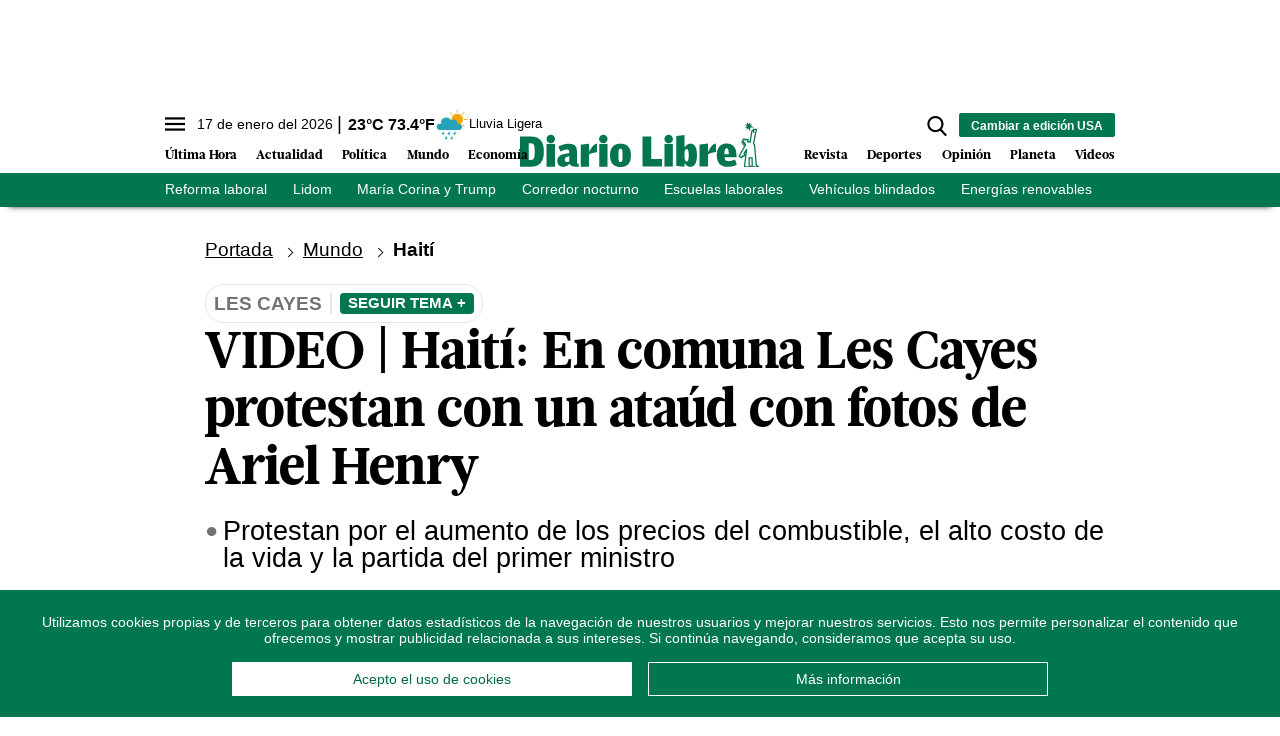

--- FILE ---
content_type: text/html; charset=utf-8
request_url: https://www.diariolibre.com/mundo/haiti/2022/09/14/en-les-cayes-protestan-con-un-ataud-con-fotos-de-ariel-henry/2064540
body_size: 364922
content:
<!--dyn 02:32:42.799 p. m.  -->



<!DOCTYPE html><html lang="es"><head><meta charset="utf-8"><meta http-equiv="X-UA-Compatible" content="IE=edge"><meta http-equiv="content-language" content="es"><meta name="viewport" content="width=device-width, initial-scale=1, maximum-scale=5" /><meta name="theme-color" content="#007651"><script async type="text/javascript" src="https://o315.diariolibre.com/script.js"></script><!-- Google Tag Manager --><script>
    (function (w, d, s, l, i) {
        w[l] = w[l] || []; w[l].push({
            'gtm.start':
                new Date().getTime(), event: 'gtm.js'
        }); var f = d.getElementsByTagName(s)[0],
            j = d.createElement(s), dl = l != 'dataLayer' ? '&l=' + l : ''; j.async = true; j.src =
                'https://www.googletagmanager.com/gtm.js?id=' + i + dl; f.parentNode.insertBefore(j, f);
    })(window, document, 'script', 'dataLayer', 'GTM-KTV3G8S');
</script><!-- End Google Tag Manager --><script async src="https://securepubads.g.doubleclick.net/tag/js/gpt.js"></script><script>
    window.googletag = window.googletag || { cmd: [] };
</script><link rel="manifest" href="/manifest.json"/><!-- //Connect Container: diariolibre --><script src="//get.s-onetag.com/5be64c9a-e976-49d3-942e-895967c362c9/tag.min.js" async defer></script><meta name="robots" content="index, follow, max-image-preview:large"><meta name="googlebot" content="index, follow"><link rel="icon" type="image/png" sizes="36x36" href="https://resources.diariolibre.com/img/favicon36x36.png"><link rel="icon" type="image/png" sizes="48x48" href="https://resources.diariolibre.com/img/favicon48x48.png"><link rel="icon" type="image/png" sizes="72x72" href="https://resources.diariolibre.com/img/favicon72x72.png"><link rel="icon" type="image/png" sizes="96x96" href="https://resources.diariolibre.com/img/favicon96x96.png"><link rel="icon" type="image/png" sizes="144x144" href="https://resources.diariolibre.com/img/favicon144x144.png"><link rel="icon" type="image/png" sizes="192x192" href="https://resources.diariolibre.com/img/favicon192x192.png"><link rel="apple-touch-icon" sizes="36x36" href="https://resources.diariolibre.com/img/favicon36x36.png"><link rel="apple-touch-icon" sizes="48x48" href="https://resources.diariolibre.com/img/favicon48x48.png"><link rel="apple-touch-icon" sizes="72x72" href="https://resources.diariolibre.com/img/favicon72x72.png"><link rel="apple-touch-icon" sizes="96x96" href="https://resources.diariolibre.com/img/favicon96x96.png"><link rel="apple-touch-icon" sizes="144x144" href="https://resources.diariolibre.com/img/favicon144x144.png"><link rel="apple-touch-icon" sizes="192x192" href="https://resources.diariolibre.com/img/favicon192x192.png"><title>En Les Cayes protestan con un ataúd con fotos de Ariel Henry - Diario Libre </title><meta name="Description" content="Manifestantes de Les Cayes afirman que no pueden vivir en Haití" /><meta name="Keywords" content="Les Cayes,Haití,Protestas en Haití" /><meta name="abstract" content="Manifestantes de Les Cayes afirman que no pueden vivir en Haití" /><meta name="news_keywords" content="Les Cayes,Haití,Protestas en Haití" /><link rel="canonical" href="https://www.diariolibre.com/mundo/haiti/2022/09/14/en-les-cayes-protestan-con-un-ataud-con-fotos-de-ariel-henry/2064540" ><link rel="amphtml" href="https://www.diariolibre.com/amp/mundo/haiti/2022/09/14/en-les-cayes-protestan-con-un-ataud-con-fotos-de-ariel-henry/2064540" /><meta name="twitter:card" content="summary_large_image"><meta name="twitter:image" content="https://resources.diariolibre.com/images/2022/09/14/ataud-28e3d63f-focus-0-0-608-342.jpg" /><meta name="twitter:title" content="Haití: En comuna Les Cayes protestan con un ataúd con fotos de Ariel Henry" /><meta name="twitter:url" content="https://www.diariolibre.com/mundo/haiti/2022/09/14/en-les-cayes-protestan-con-un-ataud-con-fotos-de-ariel-henry/2064540"/><meta name="twitter:description" content="Protestan por el aumento de los precios del combustible, el alto costo de la vida y la partida del primer ministro"/><meta name="twitter:site" content="@diariolibre" /><link rel="image_src" href="https://resources.diariolibre.com/images/2022/09/14/ataud-28e3d63f-focus-0-0-608-342.jpg"><meta property="og:image" content="https://resources.diariolibre.com/images/2022/09/14/ataud-28e3d63f-focus-0-0-608-342.jpg" /><meta property="og:title" content="Haití: En comuna Les Cayes protestan con un ataúd con fotos de Ariel Henry"/><meta property="og:type" content="article" /><meta property="og:locale" content="es_DO" /><meta property="og:url" content="https://www.diariolibre.com/mundo/haiti/2022/09/14/en-les-cayes-protestan-con-un-ataud-con-fotos-de-ariel-henry/2064540"/><meta property="og:description" content="Protestan por el aumento de los precios del combustible, el alto costo de la vida y la partida del primer ministro"/><meta property="og:site_name" content="Diario Libre" /><link rel="apple-touch-icon" sizes="180x180" href="https://resources.diariolibre.com/images/apple-touch-icon-180x180-precomposed.png"><link rel="alternate" type="application/rss+xml" title="Fuente RSS Diario Libre - Portada" href="/rss/portada.xml"><link rel="alternate" type="application/rss+xml" title="Fuente RSS Diario Libre - Actualidad" href="/rss/actualidad.xml"><link rel="alternate" type="application/rss+xml" title="Fuente RSS Diario Libre - Economía" href="/rss/economia.xml"><link rel="alternate" type="application/rss+xml" title="Fuente RSS Diario Libre - Deportes" href="/rss/deportes.xml"><link rel="alternate" type="application/rss+xml" title="Fuente RSS Diario Libre - Revista" href="/rss/revista.xml"><link rel="alternate" type="application/rss+xml" title="Fuente RSS Diario Libre - Opinión" href="/rss/opinion.xml"><link rel="alternate" type="application/rss+xml" title="Fuente RSS Diario Libre - Videos" href="/rss/videos.xml"><link rel="preconnect" href="https://fonts.googleapis.com"><link rel="preconnect" href="https://fonts.gstatic.com" crossorigin><style>
/*2023-07-12*/
/*! modern-normalize v1.1.0 | MIT License | https://github.com/sindresorhus/modern-normalize */html{-webkit-text-size-adjust:100%;line-height:1.15;-moz-tab-size:4;-o-tab-size:4;tab-size:4}body{font-family:system-ui,-apple-system,Segoe UI,Roboto,Helvetica,Arial,sans-serif,Apple Color Emoji,Segoe UI Emoji;margin:0}hr{color:inherit;height:0}abbr[title]{-webkit-text-decoration:underline dotted;text-decoration:underline dotted}b,strong{font-weight:bolder}code,kbd,pre,samp{font-family:ui-monospace,SFMono-Regular,Consolas,Liberation Mono,Menlo,monospace;font-size:1em}small{font-size:80%}sub,sup{font-size:75%;line-height:0;position:relative;vertical-align:baseline}sub{bottom:-.25em}sup{top:-.5em}table{border-color:inherit;text-indent:0}button,input,optgroup,select,textarea{font-family:inherit;font-size:100%;line-height:1.15;margin:0}button,select{text-transform:none}[type=button],[type=reset],[type=submit],button{-webkit-appearance:button}legend{padding:0}progress{vertical-align:baseline}[type=search]{-webkit-appearance:textfield;outline-offset:-2px}summary{display:list-item}blockquote,figure,h1,h2,h3,h4,h5,h6,hr,p,pre{margin:0}button{background-color:transparent;background-image:none}button:focus{outline:1px dotted;outline:5px auto -webkit-focus-ring-color}fieldset,ol,ul{margin:0;padding:0}ol,ul{list-style:none}html{font-family:ui-sans-serif,system-ui,-apple-system,BlinkMacSystemFont,Segoe UI,Roboto,Helvetica Neue,Arial,Noto Sans,sans-serif,Apple Color Emoji,Segoe UI Emoji,Segoe UI Symbol,Noto Color Emoji;line-height:1.5}body{font-family:inherit;line-height:inherit}*,:after,:before{border:0 solid #e5e7eb;box-sizing:border-box}hr{border-top-width:1px}img{border-style:solid}textarea{resize:vertical}input::-moz-placeholder,textarea::-moz-placeholder{color:#9ca3af;opacity:1}input:-ms-input-placeholder,textarea:-ms-input-placeholder{color:#9ca3af;opacity:1}input::placeholder,textarea::placeholder{color:#9ca3af;opacity:1}[role=button],button{cursor:pointer}table{border-collapse:collapse}h1,h2,h3,h4,h5,h6{font-size:inherit;font-weight:inherit}a{color:inherit;text-decoration:inherit}button,input,optgroup,select,textarea{color:inherit;line-height:inherit;padding:0}code,kbd,pre,samp{font-family:ui-monospace,SFMono-Regular,Menlo,Monaco,Consolas,Liberation Mono,Courier New,monospace}audio,canvas,iframe,img,svg,video{display:block;vertical-align:middle}img,video{height:auto;max-width:100%}p{margin-bottom:1.5rem}figure{margin:0 0 1.25rem}figcaption{border-bottom-width:2px;padding-bottom:.5rem;padding-top:.5rem}.container{width:100%}@media (min-width:768px){.container{max-width:768px}}@media (min-width:1024px){.container{max-width:1024px}}@media (min-width:1180px){.container{max-width:1180px}}@media (min-width:1660px){.container{max-width:1660px}}.space-x-3>:not([hidden])~:not([hidden]){--tw-space-x-reverse:0;margin-left:calc(.75rem*(1 - var(--tw-space-x-reverse)));margin-right:calc(.75rem*var(--tw-space-x-reverse))}.space-x-4>:not([hidden])~:not([hidden]){--tw-space-x-reverse:0;margin-left:calc(1rem*(1 - var(--tw-space-x-reverse)));margin-right:calc(1rem*var(--tw-space-x-reverse))}.appearance-none{-webkit-appearance:none;-moz-appearance:none;appearance:none}.bg-transparent{background-color:transparent}.bg-black{--tw-bg-opacity:1;background-color:rgba(0,0,0,var(--tw-bg-opacity))}.bg-white{--tw-bg-opacity:1;background-color:rgba(255,255,255,var(--tw-bg-opacity))}.bg-gray-100{--tw-bg-opacity:1;background-color:rgba(243,244,246,var(--tw-bg-opacity))}.bg-gray-200{--tw-bg-opacity:1;background-color:rgba(229,231,235,var(--tw-bg-opacity))}.bg-gray-400{--tw-bg-opacity:1;background-color:rgba(156,163,175,var(--tw-bg-opacity))}.bg-gray-700{--tw-bg-opacity:1;background-color:rgba(55,65,81,var(--tw-bg-opacity))}.bg-red-500{--tw-bg-opacity:1;background-color:rgba(239,68,68,var(--tw-bg-opacity))}.bg-red-600{--tw-bg-opacity:1;background-color:rgba(220,38,38,var(--tw-bg-opacity))}.bg-yellow-400{--tw-bg-opacity:1;background-color:rgba(251,191,36,var(--tw-bg-opacity))}.bg-blue-900{--tw-bg-opacity:1;background-color:rgba(30,58,138,var(--tw-bg-opacity))}.bg-opacity-70{--tw-bg-opacity:0.7}.bg-opacity-75{--tw-bg-opacity:0.75}.border-black{--tw-border-opacity:1;border-color:rgba(0,0,0,var(--tw-border-opacity))}.border-white{--tw-border-opacity:1;border-color:rgba(255,255,255,var(--tw-border-opacity))}.border-gray-200{--tw-border-opacity:1;border-color:rgba(229,231,235,var(--tw-border-opacity))}.border-gray-300{--tw-border-opacity:1;border-color:rgba(209,213,219,var(--tw-border-opacity))}.border-gray-400{--tw-border-opacity:1;border-color:rgba(156,163,175,var(--tw-border-opacity))}.border-gray-500{--tw-border-opacity:1;border-color:rgba(107,114,128,var(--tw-border-opacity))}.border-gray-700{--tw-border-opacity:1;border-color:rgba(55,65,81,var(--tw-border-opacity))}.border-red-500{--tw-border-opacity:1;border-color:rgba(239,68,68,var(--tw-border-opacity))}.border-red-600{--tw-border-opacity:1;border-color:rgba(220,38,38,var(--tw-border-opacity))}.border-yellow-400{--tw-border-opacity:1;border-color:rgba(251,191,36,var(--tw-border-opacity))}.border-green-700{--tw-border-opacity:1;border-color:rgba(4,120,87,var(--tw-border-opacity))}.border-blue-900{--tw-border-opacity:1;border-color:rgba(30,58,138,var(--tw-border-opacity))}.rounded-sm{border-radius:.125rem}.rounded{border-radius:.25rem}.rounded-md{border-radius:.375rem}.rounded-xl{border-radius:.75rem}.rounded-2xl{border-radius:1rem}.rounded-full{border-radius:9999px}.rounded-t-md{border-top-left-radius:.375rem}.rounded-r-md,.rounded-t-md{border-top-right-radius:.375rem}.rounded-r-md{border-bottom-right-radius:.375rem}.rounded-r-lg{border-bottom-right-radius:.5rem;border-top-right-radius:.5rem}.rounded-t-2xl{border-top-left-radius:1rem;border-top-right-radius:1rem}.rounded-b-2xl{border-bottom-left-radius:1rem;border-bottom-right-radius:1rem}.rounded-bl-lg{border-bottom-left-radius:.5rem}.border-dashed{border-style:dashed}.border-none{border-style:none}.border-0{border-width:0}.border-2{border-width:2px}.border-4{border-width:4px}.border{border-width:1px}.border-t-0{border-top-width:0}.border-t-2{border-top-width:2px}.border-b-2{border-bottom-width:2px}.border-b-4{border-bottom-width:4px}.border-t{border-top-width:1px}.border-r{border-right-width:1px}.border-b{border-bottom-width:1px}.cursor-pointer{cursor:pointer}.block{display:block}.inline-block{display:inline-block}.inline{display:inline}.flex{display:flex}.inline-flex{display:inline-flex}.table{display:table}.table-cell{display:table-cell}.grid{display:grid}.contents{display:contents}.hidden{display:none}.flex-row-reverse{flex-direction:row-reverse}.flex-col{flex-direction:column}.flex-wrap{flex-wrap:wrap}.items-start{align-items:flex-start}.items-end{align-items:flex-end}.items-center{align-items:center}.items-baseline{align-items:baseline}.items-stretch{align-items:stretch}.content-center{align-content:center}.content-start{align-content:flex-start}.content-end{align-content:flex-end}.content-between{align-content:space-between}.content-around{align-content:space-around}.self-start{align-self:flex-start}.self-end{align-self:flex-end}.self-center{align-self:center}.self-stretch{align-self:stretch}.justify-start{justify-content:flex-start}.justify-end{justify-content:flex-end}.justify-center{justify-content:center}.justify-between{justify-content:space-between}.justify-around{justify-content:space-around}.justify-evenly{justify-content:space-evenly}.flex-1{flex:1 1 0%}.flex-auto{flex:1 1 auto}.flex-none{flex:none}.flex-grow{flex-grow:1}.order-1{order:1}.order-2{order:2}.order-3{order:3}.order-first{order:-9999}.order-last{order:9999}.float-right{float:right}.float-left{float:left}.font-thin{font-weight:100}.font-normal{font-weight:400}.font-bold{font-weight:700}.h-1{height:.25rem}.h-5{height:1.25rem}.h-6{height:1.5rem}.h-8{height:2rem}.h-10{height:2.5rem}.h-16{height:4rem}.h-20{height:5rem}.h-24{height:6rem}.h-32{height:8rem}.h-64{height:16rem}.h-80{height:20rem}.h-96{height:24rem}.h-112{height:28rem}.h-128{height:32rem}.h-auto{height:auto}.h-full{height:100%}.h-screen{height:100vh}.text-sm{font-size:.775em;line-height:1.3em}.text-md{font-size:.875em;line-height:1.2em}.text-lg{font-size:1.2em;line-height:1.1em}.text-xl{font-size:1.7em;line-height:1em}.text-1xl{font-size:2.5em;line-height:1em}.text-2xl{font-size:3.2em;line-height:1.15em}.text-mob-lg{font-size:1em;line-height:1.2em}.text-mob-xl{font-size:1.2em;line-height:1em}.text-mob-2xl{font-size:2.2em;line-height:1.1em}.leading-8{line-height:2rem}.leading-none{line-height:1}.leading-tight{line-height:1.25}.list-disc{list-style-type:disc}.m-2{margin:.5rem}.m-auto{margin:auto}.-m-3{margin:-.75rem}.mx-0{margin-left:0;margin-right:0}.my-1{margin-bottom:.25rem;margin-top:.25rem}.mx-1{margin-left:.25rem;margin-right:.25rem}.my-2{margin-bottom:.5rem;margin-top:.5rem}.mx-2{margin-left:.5rem;margin-right:.5rem}.my-3{margin-bottom:.75rem;margin-top:.75rem}.mx-3{margin-left:.75rem;margin-right:.75rem}.my-4{margin-bottom:1rem;margin-top:1rem}.mx-4{margin-left:1rem;margin-right:1rem}.my-5{margin-bottom:1.25rem;margin-top:1.25rem}.my-6{margin-bottom:1.5rem;margin-top:1.5rem}.my-7{margin-bottom:1.75rem;margin-top:1.75rem}.mx-8{margin-left:2rem;margin-right:2rem}.my-12{margin-bottom:3rem;margin-top:3rem}.my-auto{margin-bottom:auto;margin-top:auto}.mx-auto{margin-left:auto;margin-right:auto}.-mx-1{margin-left:-.25rem;margin-right:-.25rem}.-mx-2{margin-left:-.5rem;margin-right:-.5rem}.-mx-4{margin-left:-1rem;margin-right:-1rem}.-mx-6{margin-left:-1.5rem;margin-right:-1.5rem}.mb-0{margin-bottom:0}.mt-1{margin-top:.25rem}.mr-1{margin-right:.25rem}.mb-1{margin-bottom:.25rem}.mt-2{margin-top:.5rem}.mr-2{margin-right:.5rem}.mb-2{margin-bottom:.5rem}.ml-2{margin-left:.5rem}.mt-3{margin-top:.75rem}.mr-3{margin-right:.75rem}.mb-3{margin-bottom:.75rem}.ml-3{margin-left:.75rem}.mt-4{margin-top:1rem}.mr-4{margin-right:1rem}.mb-4{margin-bottom:1rem}.mt-5{margin-top:1.25rem}.mr-5{margin-right:1.25rem}.mb-5{margin-bottom:1.25rem}.mt-6{margin-top:1.5rem}.mr-6{margin-right:1.5rem}.mb-6{margin-bottom:1.5rem}.mb-7{margin-bottom:1.75rem}.mt-8{margin-top:2rem}.mb-8{margin-bottom:2rem}.mt-12{margin-top:3rem}.mb-12{margin-bottom:3rem}.mt-16{margin-top:4rem}.mt-auto{margin-top:auto}.mr-auto{margin-right:auto}.mb-auto{margin-bottom:auto}.-mb-1{margin-bottom:-.25rem}.-mt-2{margin-top:-.5rem}.-mr-3{margin-right:-.75rem}.-ml-4{margin-left:-1rem}.-mt-6{margin-top:-1.5rem}.-mt-8{margin-top:-2rem}.-mt-20{margin-top:-5rem}.-mt-28{margin-top:-7rem}.max-h-10{max-height:2.5rem}.max-w-32{max-width:8rem}.max-w-80{max-width:20rem}.max-w-176{max-width:44rem}.max-w-md{max-width:950px}.min-h-160{min-height:40rem}.min-w-max{min-width:-webkit-max-content;min-width:-moz-max-content;min-width:max-content}.object-contain{-o-object-fit:contain;object-fit:contain}.object-cover{-o-object-fit:cover;object-fit:cover}.hover\:opacity-50:hover{opacity:.5}.hover\:opacity-90:hover{opacity:.9}.focus\:outline-none:focus{outline:2px solid transparent;outline-offset:2px}.overflow-auto{overflow:auto}.overflow-hidden{overflow:hidden}.overflow-scroll{overflow:scroll}.p-0{padding:0}.p-1{padding:.25rem}.p-2{padding:.5rem}.p-3{padding:.75rem}.p-4{padding:1rem}.p-6{padding:1.5rem}.p-8{padding:2rem}.px-0{padding-left:0;padding-right:0}.py-1{padding-bottom:.25rem;padding-top:.25rem}.px-1{padding-left:.25rem;padding-right:.25rem}.py-2{padding-bottom:.5rem;padding-top:.5rem}.px-2{padding-left:.5rem;padding-right:.5rem}.py-3{padding-bottom:.75rem;padding-top:.75rem}.px-3{padding-left:.75rem;padding-right:.75rem}.py-4{padding-bottom:1rem;padding-top:1rem}.px-4{padding-left:1rem;padding-right:1rem}.py-5{padding-bottom:1.25rem;padding-top:1.25rem}.px-5{padding-left:1.25rem;padding-right:1.25rem}.py-6{padding-bottom:1.5rem;padding-top:1.5rem}.px-6{padding-left:1.5rem;padding-right:1.5rem}.py-8{padding-bottom:2rem;padding-top:2rem}.px-8{padding-left:2rem;padding-right:2rem}.py-10{padding-bottom:2.5rem;padding-top:2.5rem}.py-12{padding-bottom:3rem;padding-top:3rem}.px-12{padding-left:3rem;padding-right:3rem}.pt-1{padding-top:.25rem}.pb-1{padding-bottom:.25rem}.pt-2{padding-top:.5rem}.pr-2{padding-right:.5rem}.pb-2{padding-bottom:.5rem}.pl-2{padding-left:.5rem}.pt-3{padding-top:.75rem}.pr-3{padding-right:.75rem}.pb-3{padding-bottom:.75rem}.pl-3{padding-left:.75rem}.pt-4{padding-top:1rem}.pb-4{padding-bottom:1rem}.pb-5{padding-bottom:1.25rem}.pt-6{padding-top:1.5rem}.pb-6{padding-bottom:1.5rem}.pl-6{padding-left:1.5rem}.pt-8{padding-top:2rem}.pb-8{padding-bottom:2rem}.pt-10{padding-top:2.5rem}.pb-10{padding-bottom:2.5rem}.pt-12{padding-top:3rem}.pb-12{padding-bottom:3rem}.pb-14{padding-bottom:3.5rem}.pb-20{padding-bottom:5rem}.fixed{position:fixed}.absolute{position:absolute}.relative{position:relative}.top-0{top:0}.right-0{right:0}.bottom-0{bottom:0}.left-0{left:0}.bottom-2{bottom:.5rem}.resize{resize:both}*{--tw-shadow:0 0 transparent}.shadow-md{--tw-shadow:0 4px 6px -1px rgba(0,0,0,0.1),0 2px 4px -1px rgba(0,0,0,0.06);box-shadow:var(--tw-ring-offset-shadow,0 0 transparent),var(--tw-ring-shadow,0 0 transparent),var(--tw-shadow)}*{--tw-ring-inset:var(--tw-empty,/*!*/ /*!*/);--tw-ring-offset-width:0px;--tw-ring-offset-color:#fff;--tw-ring-color:rgba(59,130,246,0.5);--tw-ring-offset-shadow:0 0 transparent;--tw-ring-shadow:0 0 transparent}.table-auto{table-layout:auto}.text-left{text-align:left}.text-center{text-align:center}.text-right{text-align:right}.text-black{--tw-text-opacity:1;color:rgba(0,0,0,var(--tw-text-opacity))}.text-white{--tw-text-opacity:1;color:rgba(255,255,255,var(--tw-text-opacity))}.text-gray-400{--tw-text-opacity:1;color:rgba(156,163,175,var(--tw-text-opacity))}.text-gray-500{--tw-text-opacity:1;color:rgba(107,114,128,var(--tw-text-opacity))}.text-gray-600{--tw-text-opacity:1;color:rgba(75,85,99,var(--tw-text-opacity))}.text-gray-700{--tw-text-opacity:1;color:rgba(55,65,81,var(--tw-text-opacity))}.text-red-500{--tw-text-opacity:1;color:rgba(239,68,68,var(--tw-text-opacity))}.text-red-600{--tw-text-opacity:1;color:rgba(220,38,38,var(--tw-text-opacity))}.text-yellow-400{--tw-text-opacity:1;color:rgba(251,191,36,var(--tw-text-opacity))}.text-blue-600{--tw-text-opacity:1;color:rgba(37,99,235,var(--tw-text-opacity))}.truncate{overflow:hidden;text-overflow:ellipsis;white-space:nowrap}.italic{font-style:italic}.not-italic{font-style:normal}.uppercase{text-transform:uppercase}.capitalize{text-transform:capitalize}.normal-case{text-transform:none}.underline{text-decoration:underline}.align-baseline{vertical-align:baseline}.align-top{vertical-align:top}.align-middle{vertical-align:middle}.align-bottom{vertical-align:bottom}.w-5{width:1.25rem}.w-8{width:2rem}.w-10{width:2.5rem}.w-16{width:4rem}.w-20{width:5rem}.w-24{width:6rem}.w-32{width:8rem}.w-44{width:11rem}.w-48{width:12rem}.w-auto{width:auto}.w-2\/12{width:16.666667%}.w-3\/12{width:25%}.w-4\/12{width:33.333333%}.w-5\/12{width:41.666667%}.w-6\/12{width:50%}.w-7\/12{width:58.333333%}.w-8\/12{width:66.666667%}.w-9\/12{width:75%}.w-10\/12{width:83.333333%}.w-full{width:100%}.w-max{width:-webkit-max-content;width:-moz-max-content;width:max-content}.z-10{z-index:10}.z-20{z-index:20}.gap-2{gap:.5rem}.gap-4{gap:1rem}.grid-cols-1{grid-template-columns:repeat(1,minmax(0,1fr))}.transform{--tw-translate-x:0;--tw-translate-y:0;--tw-rotate:0;--tw-skew-x:0;--tw-skew-y:0;--tw-scale-x:1;--tw-scale-y:1;transform:translateX(var(--tw-translate-x)) translateY(var(--tw-translate-y)) rotate(var(--tw-rotate)) skewX(var(--tw-skew-x)) skewY(var(--tw-skew-y)) scaleX(var(--tw-scale-x)) scaleY(var(--tw-scale-y))}.transition{transition-duration:.15s;transition-property:background-color,border-color,color,fill,stroke,opacity,box-shadow,transform,filter,-webkit-backdrop-filter;transition-property:background-color,border-color,color,fill,stroke,opacity,box-shadow,transform,filter,backdrop-filter;transition-property:background-color,border-color,color,fill,stroke,opacity,box-shadow,transform,filter,backdrop-filter,-webkit-backdrop-filter;transition-timing-function:cubic-bezier(.4,0,.2,1)}@-webkit-keyframes spin{to{transform:rotate(1turn)}}@keyframes spin{to{transform:rotate(1turn)}}@-webkit-keyframes ping{75%,to{opacity:0;transform:scale(2)}}@keyframes ping{75%,to{opacity:0;transform:scale(2)}}@-webkit-keyframes pulse{50%{opacity:.5}}@keyframes pulse{50%{opacity:.5}}@-webkit-keyframes bounce{0%,to{-webkit-animation-timing-function:cubic-bezier(.8,0,1,1);animation-timing-function:cubic-bezier(.8,0,1,1);transform:translateY(-25%)}50%{-webkit-animation-timing-function:cubic-bezier(0,0,.2,1);animation-timing-function:cubic-bezier(0,0,.2,1);transform:none}}@keyframes bounce{0%,to{-webkit-animation-timing-function:cubic-bezier(.8,0,1,1);animation-timing-function:cubic-bezier(.8,0,1,1);transform:translateY(-25%)}50%{-webkit-animation-timing-function:cubic-bezier(0,0,.2,1);animation-timing-function:cubic-bezier(0,0,.2,1);transform:none}}.filter{--tw-blur:var(--tw-empty,/*!*/ /*!*/);--tw-brightness:var(--tw-empty,/*!*/ /*!*/);--tw-contrast:var(--tw-empty,/*!*/ /*!*/);--tw-grayscale:var(--tw-empty,/*!*/ /*!*/);--tw-hue-rotate:var(--tw-empty,/*!*/ /*!*/);--tw-invert:var(--tw-empty,/*!*/ /*!*/);--tw-saturate:var(--tw-empty,/*!*/ /*!*/);--tw-sepia:var(--tw-empty,/*!*/ /*!*/);--tw-drop-shadow:var(--tw-empty,/*!*/ /*!*/);filter:var(--tw-blur) var(--tw-brightness) var(--tw-contrast) var(--tw-grayscale) var(--tw-hue-rotate) var(--tw-invert) var(--tw-saturate) var(--tw-sepia) var(--tw-drop-shadow)}@font-face{font-display:swap;font-family:GlosaHeadline;font-weight:700;src:url(https://resources.diariolibre.com/fonts/GlosaHeadline-Black.woff2) format("woff2"),url(https://resources.diariolibre.com/fonts/GlosaHeadline-Black.woff) format("woff")}body{font-family:Roboto,Calibri,sans-serif;overflow-x:hidden}h1,h2,h3{font-family:GlosaHeadline,Arial,sans-serif;font-weight:700}a:active,a:hover{opacity:.5}p a{color:#128fd3;font-weight:700;text-decoration:underline}article a .filter-video+div{transition:.3s}article a:hover .filter-video+div{bottom:calc(50% - 54px);left:calc(50% - 38px);opacity:.5;transition:.3s}article a .filter-video+div .play-icon{transition:.3s}article a:hover .filter-video+div .play-icon{font-size:5em;transition:.3s}.breadcrumb li{display:inline-block;margin-right:.6em;text-decoration:underline}.breadcrumb li:after{border:solid #000;border-width:0 1px 1px 0;content:"";display:inline-block;margin-left:.6em;padding:3px;transform:rotate(-45deg);-webkit-transform:rotate(-45deg)}.breadcrumb li:last-child{font-weight:700;text-decoration:none}.breadcrumb li:last-child:after{border:none;content:""}.meta{color:#737373;font-family:Roboto,Calibri,sans-serif;font-weight:700;text-transform:uppercase}.skin-container{bottom:0;display:none;left:0;pointer-events:none;position:absolute;right:0;top:0}.skin-left{float:left;margin-left:-180px}.skin-left,.skin-right{pointer-events:all;position:sticky;top:140px}.skin-right{float:right;margin-right:-180px}@media (min-width:1300px){.skin-container{display:block}}.detail-fotogaleria .skin-container{top:100vh}.detail-fotogaleria .skin-left,.detail-fotogaleria .skin-right{top:2rem}.fixed-content{position:sticky;top:140px}.glosa{font-family:GlosaHeadline,Arial,sans-serif}.roboto{font-family:Roboto,Calibri,sans-serif}.btn-general{background-color:#007651;border-radius:4px;color:#fff;padding:12px;text-align:center;text-transform:uppercase;width:50%}.btn-general:hover{opacity:.5}.navbar{background-color:#fff;box-shadow:0 8px 6px -9px #000;position:sticky;top:0;z-index:6}.navbar ul{overflow:hidden}.navbar li{float:left}.navbar .top-menu{background-color:#fff;height:2.2rem;width:100%}.navbar .main-menu{background-color:#fff;padding:2rem .2rem .4rem;position:relative;width:100%}.navbar .main-menu .left-side ul{bottom:0;left:0;position:absolute}.navbar .main-menu .left-side li{font-family:GlosaHeadline,Arial,sans-serif;font-size:1em;font-weight:700;line-height:1em;margin-right:1.2rem;padding:.3rem 0}.navbar .main-menu .right-side ul{bottom:0;position:absolute;right:0}.navbar .main-menu .right-side li{margin-left:1.2rem}.navbar .main-menu .nav-left-side li,.navbar .main-menu .right-side li{font-family:GlosaHeadline,Arial,sans-serif;font-size:1em;font-weight:700;line-height:1em;padding:.3rem 0}.navbar .main-menu .nav-left-side li{margin-right:1.2rem}.navbar .main-menu .nav-right-side li{font-family:GlosaHeadline,Arial,sans-serif;font-size:1em;font-weight:700;line-height:1em;margin-left:1.2rem;padding:.3rem 0}.navbar .day-topics{background-color:#007651;color:#fff;max-height:2.2em;width:100%}.clima-service .temp{font-size:1em;font-weight:700;line-height:0}.clima-service .temp:before{content:"|";font-size:1.2em;font-weight:100;margin-right:.4rem}.clima-service .descripcion{font-size:.8em;line-height:1;vertical-align:middle}.clima-service img{pointer-events:none;transform:scale(1.4)}.navbar .day-topics ul{list-style-type:none;overflow-x:auto;white-space:nowrap}.day-topics li{display:inline-block;float:none;font-size:.9em;margin-right:1.6rem;padding:.4rem 0}.navbar .day-topics ul::-webkit-scrollbar{opacity:0}.main-logo{margin:-20px auto auto}@media (max-width:1660px){.navbar .main-menu .nav-left-side li,.navbar .main-menu .nav-right-side li{font-size:.8em}}.sidenav{background-color:#fff;height:100%;left:0;margin-left:-350px;overflow-x:hidden;padding-top:60px;position:fixed;top:0;transition:.2s;width:350px;z-index:6}.sidenav.nav-expanded{margin-left:0}.filter-sidenav{background:#000000b0;height:100vh;left:0;position:fixed;top:0;width:100%;z-index:6}.accordion{color:#000;height:auto;overflow:hidden;transition:height .3s ease;width:100%}.accordion .accordion_tab{font-weight:700;position:relative;-webkit-user-select:none;-moz-user-select:none;-ms-user-select:none;user-select:none}.accordion .accordion_tab:after{background-color:#000;border-radius:50px;color:#fff;content:"+";display:inline-block;float:right;height:18px;line-height:14px;padding:.15rem .3rem;width:18px}.accordion .accordion_tab.active:after{content:"–"}.accordion.active{height:auto;transition:height .3s ease}.accordion .accordion_content{max-height:0;transition:max-height .3s ease-out}.accordion.active .accordion_content{max-height:800px;transition:max-height .3s ease-in}.social-nav .social-btn{border:2px solid #007651;border-radius:50px}.nav-close{position:absolute;right:16px;top:16px}input[type=search]::-ms-clear,input[type=search]::-ms-reveal{display:none;height:0;width:0}input[type=search]::-webkit-search-cancel-button,input[type=search]::-webkit-search-decoration,input[type=search]::-webkit-search-results-button,input[type=search]::-webkit-search-results-decoration{display:none}#search-submit{display:none;font-size:.8em;height:23px;line-height:0;margin-left:-36px;padding:0 10px}#search-input{display:none;margin-right:-22px}#main-sidenav::-webkit-scrollbar{width:10px}#main-sidenav::-webkit-scrollbar-track{background-color:#e4e4e4;border-radius:100px}#main-sidenav::-webkit-scrollbar-thumb{background-color:#007651;border:6px solid rgba(0,0,0,.18);border-left:0;border-radius:100px;border-right:0}.related h2,.related h3{font-family:Roboto,Calibri,sans-serif;font-weight:400}.related h2:before,.related h3:before{color:#ec1c24;content:"\25B6";float:left;font-size:.8em;margin-right:.2rem}.especial-tag{border-radius:50px;display:inline-block;margin:0 .8rem .4rem 0;padding:.2rem .6rem;text-decoration:none}.subtitle p:before{color:#737373;content:"\25CF";float:left;font-size:.8em;margin-right:.3rem;vertical-align:bottom}.subtitle.text-center p:before,.subtitle p.text-center:before,.text-center .subtitle p:before{float:none}.byline .author-img{border-radius:50px;display:block;float:left;height:40px;-o-object-fit:cover;object-fit:cover;width:40px}.byline ul,.byline ul li{display:inline-block;vertical-align:bottom}.byline ul li{margin-right:.5em}.main-cover .filter{height:100%;left:0;position:absolute;top:0;width:100%}.filter{background:#000;background:linear-gradient(0deg,#000 20%,rgba(255,255,255,0))}.main-cover-2 figcaption{background-color:#000000b3;border:0;bottom:0;color:#fff;padding:.2em .4em;position:absolute;right:0}.main-cover-2 .meta,.main-cover .meta{color:inherit}.detail-caricatura .byline .author-img,.detail-cumpleanos .byline .author-img,.detail-efemerides .byline .author-img,.detail-encuesta .byline .author-img,.detail-horoscopo .byline .author-img,.detail-minuto .byline .author-img,.detail-opinion .byline .author-img{float:right;height:64px;width:64px}.detail-opinion .byline ul li{margin-left:.5em;margin-right:0}.horoscope .horoscope-share{padding:0}.horoscope .horoscope-share li{display:inline-block;-webkit-filter:saturate(0) grayscale(100%) brightness(69%) contrast(1000%);margin:0 .8rem}.detail-fotogaleria .slick-dots{display:flex;left:0;position:absolute;top:0;z-index:20}.detail-fotogaleria .slick-dots li{background:#a1a1a1;border-radius:2px;cursor:pointer;display:inline-block;height:4px;margin:4px;width:100%}.detail-fotogaleria .slick-dots li button{height:2px}.detail-fotogaleria .slick-dots li.slick-active,.detail-fotogaleria .slick-dots li:hover{background:#fff}.detail-fotogaleria #slick-1 .slick-dots li button,.detail-fotogaleria #slick-1 .slick-dots li button:before{color:transparent;opacity:0}.med-service{font-size:1em}.alpha-service,.med-service{background-color:#333;color:#fff}.alpha-service{font-size:.8em}.alpha-service table,.med-service table{text-align:right}.alpha-service table thead,.med-service table thead{text-transform:uppercase}.alpha-service table tr,.med-service table tr{border-bottom:1px dotted #fff}.alpha-service table thead th:first-child,.med-service table thead th:first-child{text-align:left}.alpha-service table thead th:nth-child(2){text-align:center}.alpha-service table tbody td,.med-service table tbody td{padding:2px}.alpha-service table tbody td:first-child,.med-service table tbody td:first-child{text-align:left}.alpha-service table tbody td:nth-child(2){text-align:center}.survey{border:2px solid #007651}.survey button{background-color:#007651;border-radius:4px;color:#fff;padding:.4rem;text-transform:uppercase}.survey button:disabled{background-color:#fff;border:1px solid #cacaca;color:#696969;cursor:default}.survey button:disabled:hover{opacity:1}.survey .answer-container input{margin-bottom:.8rem;margin-right:.4rem}.survey .answer-container label span{font-weight:700}.survey .answer-container .choice-bar{background-color:#cacaca;margin-bottom:.6rem}.detail-efemerides .detail-body ul li{font-size:1.1em;font-weight:400;line-height:1.3em;margin-bottom:1.5rem}.detail-cumpleanos .detail-body{display:flex;flex-wrap:wrap}@media (min-width:950px){.detail-cumpleanos .detail-body p{border-bottom:1px solid #e5e7eb;display:inline-block;padding:0 1rem .4rem;width:50%}.detail-cumpleanos .detail-body .author-info p{border:0;display:block;padding:0;width:100%}}.detail-body>ol,.detail-body p{font-size:1.1em;font-weight:400;line-height:1.3em}.detail-body>ol{list-style:decimal;margin-bottom:1.5rem;padding-left:40px}.detail-body p b{font-weight:800}.detail-body p.capitular:first-letter{float:left;font-family:GlosaHeadline,Arial,sans-serif;font-size:5em;line-height:.8em;margin-bottom:-.1em}.detail-body h2{font-size:1.4em;line-height:1em;margin-bottom:1.2rem}.inside-related span{font-family:GlosaHeadline,Arial,sans-serif;font-size:1.2em}.inside-related h2{color:#737373;font-size:1em}.article-horizontal figure{float:left;margin-bottom:0;margin-right:1rem;max-width:30%}.article-horizontal h2{float:right;max-width:calc(70% - 1rem)}.detail-body iframe{margin:auto auto 1.6rem!important}.twitter-tweet{margin:auto}.jwplayer{margin-bottom:1.5rem}.detail-body div+p{margin-top:1.5rem}.detail-body ul{font-size:1.05em;list-style:disc;padding-left:1rem}figcaption{color:#737373}.video-container{background:#000;position:relative}.video-container .filter{background:#000;background:linear-gradient(0deg,rgba(0,0,0,.8),rgba(255,255,255,0));height:100%;position:absolute;top:0;width:100%}.video-container:hover .filter{background:linear-gradient(0deg,rgba(0,0,0,.9),rgba(255,255,255,0))}.video-container .play-icon{border:1px solid transparent;border-radius:5em;bottom:.3rem;color:#fff;font-size:5em;left:.3rem;padding:.56em .16em .56em .36em;position:absolute;transition:.5s}.video-container:hover .play-icon{border-radius:5em;bottom:2.3rem;font-size:2em;left:2.3rem;padding:.4em .16em .4em .36em;transition:.5s}.bg-component{background-color:#e5e7eb;border-color:#d0d0d0;padding:2.2rem 3rem}.component.cita{border-left:4px solid #007651;color:#737373;font-family:GlosaHeadline,Arial,sans-serif;font-size:1.4em;font-weight:700;line-height:1.1em;margin-left:.6rem;padding:.6rem 0 .6rem 1.8rem;position:relative}.component.cita .author,.component.cita .status{color:#007651;display:block;font-family:Roboto,Calibri,sans-serif;font-size:.8em;font-weight:400;line-height:1em}.component.cita .author{margin-top:.4rem}.component.cita .status{margin-left:.6rem}.component.cita .author:before{content:"- "}.reading-time{color:#696969}.component.cita .cita-icon{background-color:#fff;color:#007651;font-size:2.6em;left:-1.3rem;line-height:.3em;padding:1.4rem 0 0;position:absolute;top:calc(50% - 1.4rem)}.component.nota-incrustada span{color:#737373;text-transform:uppercase}.component.nota-incrustada h2{color:#007651;font-size:1.4em;line-height:1em;margin-bottom:.6em;text-decoration:underline}.component.nota-incrustada h2:before{color:#007651;content:"\25CF";float:left;font-size:.8em;margin-right:.3rem;vertical-align:bottom}.component.lista-imagenes .item-title{font-family:GlosaHeadline,Arial,sans-serif;font-size:1.6em}.component.lista-imagenes p{color:#737373}.component.lista-imagenes ul{padding-left:0}.slick-dots{list-style:none!important;position:absolute;text-align:center;top:80%;width:100%}.slick-dots li{display:inline}.slick-dots li button{background-color:#fff;border-radius:50px;cursor:pointer;height:14px;margin:0 4px;overflow:hidden;text-indent:-9999px;white-space:nowrap;width:14px}.slick-dots li.slick-active button{background-color:transparent;border:3px solid #fff;height:20px;width:20px}.arrow{background-color:#fff;border-radius:50px;cursor:pointer;height:34px;padding:0;position:absolute;top:calc(50% - .2rem);transform:translateY(-50%);-moz-user-select:none;-webkit-user-select:none;-ms-user-select:none;user-select:none;width:34px}.slick-disabled{opacity:.2}.next{padding:10px 8px 0 11px;right:30px}.prev{left:30px;padding:10px 11px 0 8px}.table-container{list-style-type:none;overflow-x:auto;white-space:nowrap}.detail-body table,.detail-body td,.detail-body th{border:1px solid #bdbdbd;margin:auto;padding:.4rem;text-align:left}.detail-body thead,.detail-body tr:nth-child(2n){background:#e5e7eb}.cronologia ul{color:#000;font-size:13px;list-style:none;margin:0 0 3rem;padding:0 10% 0 20%;position:relative}.cronologia ul:before{border-left:1px dashed #000;content:"";height:100%;position:absolute;width:1px}.cronologia ul li{background-color:#d6d7da;border-radius:6px;margin-left:30px;max-width:50rem;padding:14px;position:relative}.cronologia ul li p{font-size:1.4em;margin:0}.cronologia ul li:not(:first-child){margin-top:60px}.cronologia ul li>span{background:#000;height:100%;left:-30px;position:absolute;top:0;width:1px}.container ul li>span:after,.cronologia ul li>span:before{background:#e5e7eb;border:1px solid #000;border-radius:50%;content:"";height:14px;left:-7px;position:absolute;top:0;width:14px}.cronologia ul li span:after{top:100%}.cronologia ul li>div{margin-left:10px}.cronologia div>div{margin-top:5px}.cronologia span.number{height:100%}.cronologia span.number span{font-size:1.6em;left:calc(100% - 11rem);line-height:1em;max-width:10rem;position:absolute;text-align:right;width:10rem}.cronologia span.number span:first-child{top:-.2em}.cronologia span.number span:last-child{top:calc(100% - .2em)}.minuto-lista{color:#000;font-size:13px;list-style:none;margin:0 0 3rem;position:relative}.minuto-lista:before{border-left:1px dashed #000;content:"";height:100%;position:absolute;width:1px}.minuto-lista .minuto-item{display:flow-root;list-style:none;margin-left:30px;position:relative}.minuto-lista .minuto-item:first-child>span:after,.minuto-lista .minuto-item:first-child>span:before{top:0}.minuto-lista .minuto-item .start-title{font-size:1em;margin:0}.minuto-lista .minuto-item:not(:first-child){margin-top:30px}.minuto-lista .minuto-item>span{background:#000;height:100%;left:-30px;position:absolute;top:0;width:1px}.container ul .minuto-item>span:after,.minuto-lista .minuto-item>span:before{background:#fff;border:1px solid #000;border-radius:50%;content:"";height:14px;left:-7px;position:absolute;top:6px;width:14px}.minuto-lista .minuto-description{background-color:#fff}.minuto-lista .minuto-item span:after{top:92%}.minuto-lista div>div{margin-top:5px}.minuto-lista span.number{height:100%}.minuto-lista span.number span{font-size:1.4em;left:calc(100% - 11rem);line-height:1em;max-width:10rem;position:absolute;text-align:right;width:10rem}.minuto-lista span.number span:first-child{top:-.2em}.minuto-lista span.number span:last-child{top:calc(100% - .2em)}.minuto-lista .start-title{color:#696969;text-transform:uppercase}.minuto-lista .start-title span{color:#000;font-weight:700}.minuto-lista .start-title span:after{content:"• ";margin-left:.3rem}.component.cifra .cifra-number{display:contents;font-size:4em;line-height:normal}.component.cifra .cifra-description{font-size:1.4em;font-weight:400}.component.ficha ul{list-style:none;padding-left:0}.component.ficha ul li p{margin-bottom:.75rem}.component.ficha ul li:last-child{border-bottom:none}.component.ficha .border-b{border-color:#bbb}.component.web-insert-numeros ol{counter-reset:item;list-style:none;padding:0}.component.web-insert-numeros li{counter-increment:item;display:flex}.component.web-insert-numeros li:before{content:counter(item) ".";display:inline-block;font-size:1.2em;font-weight:700;margin-right:1rem;margin-top:.1em}.download-archive span,.read-more span{font-size:1em;font-weight:700;line-height:1em;text-transform:uppercase}.read-more li{color:#007651}.download-archive a,.read-more li{font-size:1.2em;font-weight:700;line-height:1em;margin-bottom:.6em;margin-left:.2em;text-decoration:underline}.download-archive a{color:#e40000}.tags-container ul{display:inline-block;padding:0}.tags-container li{display:inline-block;padding:.2rem .6rem .2rem 0;text-transform:uppercase}.tags-container li a{text-decoration:underline}.author-info .name-social{font-size:1.2em;line-height:1em}.author-info .name-social li{margin-bottom:0!important}.author-info li,.author-info ul,.social-footer li{display:inline-block}.author-info ul,.social-footer ul{padding:0}.author-info li{padding:0 .1em}.author-info p{line-height:1em}.author-info .name-social+p{margin-top:0}.author-info .author-img{border-radius:50px;display:block;float:left;height:100px;-o-object-fit:cover;object-fit:cover;width:100px}.list-text li{font-size:1.1em;font-weight:400;line-height:1.3em;margin-bottom:1.5rem}.component .list-text li{font-size:1em}.social-footer ul{margin:0 -.8em}.social-footer li{max-width:19.39%;padding:.4em .8em;text-align:center;width:100%}.social-footer li span:hover{opacity:.5}.social-footer span{border-radius:4px;display:block;font-size:.8em;font-weight:700;padding:.6em;text-align:center;text-transform:uppercase;transition:.5s;width:100%}.social-footer span:hover{border:2px solid #dcdcdc}.social-footer span:hover img{transform:scale(1.4)}.social-footer img{display:inline-block;margin-right:.4em;transition:transform .5s,filter .5s ease-out}.fb{border:2px solid #3b5997}.tw{border:2px solid #00abeb}.in{border:2px solid #a3247b}.ws{border:2px solid #1da14d}.sr{border:2px solid #757575}figure{position:relative}.expand-img{background:#fff;background:linear-gradient(45deg,rgba(255,255,255,0) 50%,#000);color:#fff;cursor:pointer;padding:1rem 1rem 3rem 3rem;position:absolute;right:0;top:0}.fullscreen-img{background-color:rgba(0,0,0,.8);display:flex;height:100vh;justify-content:center;left:0;position:fixed;top:0;width:100vw;z-index:10}.fullscreen-img .img-container{bottom:0;height:100%;left:0;margin:auto;max-height:70vh;position:absolute;right:0;top:0;width:100%}.fullscreen-img img{left:50%;max-height:100%;max-width:100%;position:absolute;top:50%;transform:translate(-50%,-50%)}.fullscreen-img .close{height:32px;opacity:.3;position:absolute;right:52px;top:32px;width:32px}.fullscreen-img .close:hover{cursor:pointer;opacity:1}.close:after,.fullscreen-img .close:before{background-color:#fff;content:" ";height:33px;left:15px;position:absolute;width:2px}.fullscreen-img .close:before{transform:rotate(45deg)}.fullscreen-img .close:after{transform:rotate(-45deg)}.news-list .title span,.newsletter-list .title span{font-family:GlosaHeadline,Arial,sans-serif;font-size:1.2em;text-transform:uppercase}.news-list .title a,.newsletter-list .title a{color:#737373;float:right;font-weight:700;text-decoration:underline}.news-list ol{counter-reset:item;list-style:none;padding:0}.news-list li{counter-increment:item;display:flex}.news-list li:before{color:#e40000;content:counter(item);font-family:GlosaHeadline,Arial,sans-serif;font-size:1.6em;font-weight:700;margin-right:.5rem;margin-top:-.2em}.news-list h3{font-size:1em;line-height:1.2em}.newsletter-list{display:inline}.newsletter-list .newsletter-check{margin:.4em 1.4em 0 0}.newsletter-list li label{font-size:1em;letter-spacing:-.03em;line-height:1.1em}.newsletter-list .newsletter-email{border:1px solid #737373;border-radius:4px;padding:12px;text-align:center;width:100%}.newsletter-list .newsletter-submit{background-color:#007651;border-radius:4px;color:#fff;padding:12px;text-align:center;text-transform:uppercase;width:100%}.share-icons{margin-left:auto;margin-right:0}.share-icons,.share-icons li{width:-webkit-fit-content;width:-moz-fit-content;width:fit-content}.share-icons li{border:1px solid #e5e7eb;border-radius:50px;display:block;margin:.4em 0;padding:.4em}.share-patrocinio li{border:1px solid #000;display:inline-block;-webkit-filter:saturate(0) grayscale(100%) brightness(69%) contrast(1000%)}@media (max-width:1023px){.share-icons{margin-left:1rem;margin-right:auto;width:-webkit-fit-content;width:-moz-fit-content;width:fit-content}.share-icons li{display:inline-block}.navbar .main-menu .left-side li,.navbar .main-menu .right-side li{display:none}}@media (max-width:1660px){.main-logo{max-width:240px}.navbar .main-menu .left-side li{font-size:.9em;margin-right:1rem}.navbar .main-menu .right-side li{font-size:.9em;margin-left:1rem}.cronologia ul{padding:0 0 0 32%}}.text-actualidad{color:#337ec0}.text-economia{color:#0091c0}.text-deportes{color:#f33}.text-dl,.text-opinion{color:#006b4b}.bg-actualidad-100{background-color:#87c1f3}.bg-green-dl{background-color:#007651}.footer-section-list{margin-bottom:1rem}.footer-section-list h3{color:#006b4b;font-family:Roboto,Calibri,sans-serif;font-size:1.2em;margin-bottom:.6rem;text-transform:uppercase}.footer-section-list li{font-size:1.1em;line-height:1em;margin-bottom:.8rem}.footer-social .social-btn{border:2px solid #007651;border-radius:50px}.lazy{-webkit-animation:shine 1.5s linear infinite;animation:shine 1.5s linear infinite;background:#eee;background:linear-gradient(110deg,#e6e6e6 8%,#f5f5f5 18%,#e6e6e6 33%);background-size:200% 100%}@-webkit-keyframes shine{to{background-position-x:-200%}}@keyframes shine{to{background-position-x:-200%}}.loaded{background:none}.slider-gallery img{background-color:#333;background:#333;max-height:400px;-o-object-fit:contain;object-fit:contain}.slider-gallery figure{margin-bottom:0}.detail-body p.insert-subtitle{font-size:1.3em;line-height:1em}.special-header .day-topics{background-color:#031140;color:#fff;max-height:2.2em;width:100%}.especial-navbar .main-menu{padding:.8rem .2rem 0}.especial-navbar{box-shadow:none;position:relative}.special-header{position:sticky;top:-1px;z-index:11}.special-header .main-menu{padding:.8rem 0 0}.special-header .main-menu .nav-left-side li,.special-header .main-menu .nav-right-side li{font-family:Roboto,Calibri,sans-serif;font-size:1.2em;font-weight:700}@media (max-width:1437px){.special-header .main-menu .nav-left-side li,.special-header .main-menu .nav-right-side li{font-size:1em}}.vertical-slider .slick-list{padding:0 80px 0 0}@media (min-width:1024px){.vertical-slider .slick-list{padding:0 180px 0 0}}.special-header .main-logo{width:160px}@media (min-width:1024px){.special-header .main-logo{width:160px}}.special-sidenav{z-index:21}.special-filter-sidenav{z-index:20}@media (min-width:768px){.sm\:space-x-3>:not([hidden])~:not([hidden]){--tw-space-x-reverse:0;margin-left:calc(.75rem*(1 - var(--tw-space-x-reverse)));margin-right:calc(.75rem*var(--tw-space-x-reverse))}.sm\:border-0{border-width:0}.sm\:border-r{border-right-width:1px}.sm\:border-b{border-bottom-width:1px}.sm\:border-l{border-left-width:1px}.sm\:block{display:block}.sm\:inline-block{display:inline-block}.sm\:flex{display:flex}.sm\:hidden{display:none}.sm\:flex-row{flex-direction:row}.sm\:flex-nowrap{flex-wrap:nowrap}.sm\:content-center{align-content:center}.sm\:justify-end{justify-content:flex-end}.sm\:justify-around{justify-content:space-around}.sm\:flex-1{flex:1 1 0%}.sm\:order-first{order:-9999}.sm\:order-last{order:9999}.sm\:float-right{float:right}.sm\:float-left{float:left}.sm\:float-none{float:none}.sm\:h-10{height:2.5rem}.sm\:h-24{height:6rem}.sm\:h-28{height:7rem}.sm\:h-32{height:8rem}.sm\:h-36{height:9rem}.sm\:h-40{height:10rem}.sm\:h-48{height:12rem}.sm\:h-52{height:13rem}.sm\:h-56{height:14rem}.sm\:h-60{height:15rem}.sm\:h-64{height:16rem}.sm\:h-72{height:18rem}.sm\:h-80{height:20rem}.sm\:h-112{height:28rem}.sm\:h-144{height:36rem}.sm\:h-auto{height:auto}.sm\:text-md{font-size:.875em;line-height:1.2em}.sm\:text-lg{font-size:1.2em;line-height:1.1em}.sm\:text-xl{font-size:1.7em;line-height:1em}.sm\:text-1xl{font-size:2.5em;line-height:1em}.sm\:mx-0{margin-left:0;margin-right:0}.sm\:my-2{margin-bottom:.5rem;margin-top:.5rem}.sm\:mx-2{margin-left:.5rem;margin-right:.5rem}.sm\:mx-3{margin-left:.75rem;margin-right:.75rem}.sm\:mx-6{margin-left:1.5rem;margin-right:1.5rem}.sm\:my-8{margin-bottom:2rem;margin-top:2rem}.sm\:-mx-2{margin-left:-.5rem;margin-right:-.5rem}.sm\:-mx-3{margin-left:-.75rem;margin-right:-.75rem}.sm\:-mx-4{margin-left:-1rem;margin-right:-1rem}.sm\:mt-0{margin-top:0}.sm\:mr-0{margin-right:0}.sm\:mb-0{margin-bottom:0}.sm\:ml-0{margin-left:0}.sm\:mr-2{margin-right:.5rem}.sm\:mb-2{margin-bottom:.5rem}.sm\:mr-3{margin-right:.75rem}.sm\:mb-3{margin-bottom:.75rem}.sm\:ml-3{margin-left:.75rem}.sm\:mr-4{margin-right:1rem}.sm\:mb-4{margin-bottom:1rem}.sm\:mr-8{margin-right:2rem}.sm\:mb-8{margin-bottom:2rem}.sm\:ml-8{margin-left:2rem}.sm\:-mt-2{margin-top:-.5rem}.sm\:-mt-8{margin-top:-2rem}.sm\:py-0{padding-bottom:0;padding-top:0}.sm\:px-0{padding-left:0;padding-right:0}.sm\:py-1{padding-bottom:.25rem;padding-top:.25rem}.sm\:px-1{padding-left:.25rem;padding-right:.25rem}.sm\:px-2{padding-left:.5rem;padding-right:.5rem}.sm\:px-3{padding-left:.75rem;padding-right:.75rem}.sm\:px-4{padding-left:1rem;padding-right:1rem}.sm\:px-6{padding-left:1.5rem;padding-right:1.5rem}.sm\:px-8{padding-left:2rem;padding-right:2rem}.sm\:py-10{padding-bottom:2.5rem;padding-top:2.5rem}.sm\:px-10{padding-left:2.5rem;padding-right:2.5rem}.sm\:px-16{padding-left:4rem;padding-right:4rem}.sm\:pb-0{padding-bottom:0}.sm\:pl-0{padding-left:0}.sm\:pr-2{padding-right:.5rem}.sm\:pl-2{padding-left:.5rem}.sm\:pl-3{padding-left:.75rem}.sm\:pt-4{padding-top:1rem}.sm\:pr-4{padding-right:1rem}.sm\:pl-4{padding-left:1rem}.sm\:pr-5{padding-right:1.25rem}.sm\:pb-5{padding-bottom:1.25rem}.sm\:pl-5{padding-left:1.25rem}.sm\:pt-6{padding-top:1.5rem}.sm\:pr-6{padding-right:1.5rem}.sm\:pl-6{padding-left:1.5rem}.sm\:pt-8{padding-top:2rem}.sm\:pb-8{padding-bottom:2rem}.sm\:pr-10{padding-right:2.5rem}.sm\:text-left{text-align:left}.sm\:text-center{text-align:center}.sm\:text-right{text-align:right}.sm\:w-10{width:2.5rem}.sm\:w-28{width:7rem}.sm\:w-72{width:18rem}.sm\:w-80{width:20rem}.sm\:w-160{width:40rem}.sm\:w-auto{width:auto}.sm\:w-1\/5{width:20%}.sm\:w-2\/5{width:40%}.sm\:w-1\/12{width:8.333333%}.sm\:w-2\/12{width:16.666667%}.sm\:w-3\/12{width:25%}.sm\:w-4\/12{width:33.333333%}.sm\:w-5\/12{width:41.666667%}.sm\:w-6\/12{width:50%}.sm\:w-7\/12{width:58.333333%}.sm\:w-75\/12{width:62.433333%}.sm\:w-8\/12{width:66.666667%}.sm\:w-9\/12{width:75%}.sm\:w-full{width:100%}.sm\:grid-cols-2{grid-template-columns:repeat(2,minmax(0,1fr))}.sm\:grid-cols-3{grid-template-columns:repeat(3,minmax(0,1fr))}}@media (min-width:1024px){.md\:space-x-8>:not([hidden])~:not([hidden]){--tw-space-x-reverse:0;margin-left:calc(2rem*(1 - var(--tw-space-x-reverse)));margin-right:calc(2rem*var(--tw-space-x-reverse))}.md\:rounded-r-md{border-bottom-right-radius:.375rem;border-top-right-radius:.375rem}.md\:rounded-l-md{border-bottom-left-radius:.375rem;border-top-left-radius:.375rem}.md\:border-r-2{border-right-width:2px}.md\:border-b{border-bottom-width:1px}.md\:block{display:block}.md\:inline-block{display:inline-block}.md\:inline{display:inline}.md\:flex{display:flex}.md\:inline-flex{display:inline-flex}.md\:hidden{display:none}.md\:flex-row{flex-direction:row}.md\:justify-center{justify-content:center}.md\:float-right{float:right}.md\:h-20{height:5rem}.md\:h-24{height:6rem}.md\:h-28{height:7rem}.md\:h-32{height:8rem}.md\:h-44{height:11rem}.md\:h-48{height:12rem}.md\:h-52{height:13rem}.md\:h-56{height:14rem}.md\:h-72{height:18rem}.md\:h-80{height:20rem}.md\:h-96{height:24rem}.md\:h-172{height:43rem}.md\:h-176{height:44rem}.md\:h-auto{height:auto}.md\:text-lg{font-size:1.2em;line-height:1.1em}.md\:text-xl{font-size:1.7em;line-height:1em}.md\:text-1xl{font-size:2.5em;line-height:1em}.md\:text-2xl{font-size:3.2em;line-height:1.15em}.md\:text-3xl{font-size:4.2em;line-height:1.15em}.md\:leading-8{line-height:2rem}.md\:mx-0{margin-left:0;margin-right:0}.md\:mx-3{margin-left:.75rem;margin-right:.75rem}.md\:-mx-0{margin-left:0;margin-right:0}.md\:-mx-3{margin-left:-.75rem;margin-right:-.75rem}.md\:-mx-4{margin-left:-1rem;margin-right:-1rem}.md\:mt-0{margin-top:0}.md\:mb-0{margin-bottom:0}.md\:mt-6{margin-top:1.5rem}.md\:mb-8{margin-bottom:2rem}.md\:mt-12{margin-top:3rem}.md\:ml-12{margin-left:3rem}.md\:-mr-3{margin-right:-.75rem}.md\:-ml-4{margin-left:-1rem}.md\:max-w-md{max-width:950px}.md\:max-w-lg{max-width:1284px}.md\:p-6{padding:1.5rem}.md\:p-12{padding:3rem}.md\:p-16{padding:4rem}.md\:px-0{padding-left:0;padding-right:0}.md\:px-2{padding-left:.5rem;padding-right:.5rem}.md\:px-3{padding-left:.75rem;padding-right:.75rem}.md\:px-4{padding-left:1rem;padding-right:1rem}.md\:px-6{padding-left:1.5rem;padding-right:1.5rem}.md\:px-12{padding-left:3rem;padding-right:3rem}.md\:pt-0{padding-top:0}.md\:pr-0{padding-right:0}.md\:pb-0{padding-bottom:0}.md\:pl-0{padding-left:0}.md\:pl-1{padding-left:.25rem}.md\:pt-2{padding-top:.5rem}.md\:pr-2{padding-right:.5rem}.md\:pl-2{padding-left:.5rem}.md\:pr-3{padding-right:.75rem}.md\:pl-3{padding-left:.75rem}.md\:pr-4{padding-right:1rem}.md\:pb-4{padding-bottom:1rem}.md\:pl-4{padding-left:1rem}.md\:pr-6{padding-right:1.5rem}.md\:pb-6{padding-bottom:1.5rem}.md\:pl-6{padding-left:1.5rem}.md\:pl-12{padding-left:3rem}.md\:text-left{text-align:left}.md\:w-24{width:6rem}.md\:w-40{width:10rem}.md\:w-96{width:24rem}.md\:w-auto{width:auto}.md\:w-1\/5{width:20%}.md\:w-1\/12{width:8.333333%}.md\:w-05\/12{width:4.1666664%}.md\:w-2\/12{width:16.666667%}.md\:w-3\/12{width:25%}.md\:w-4\/12{width:33.333333%}.md\:w-5\/12{width:41.666667%}.md\:w-6\/12{width:50%}.md\:w-7\/12{width:58.333333%}.md\:w-75\/12{width:62.433333%}.md\:w-8\/12{width:66.666667%}.md\:w-10\/12{width:83.333333%}.md\:w-115\/12{width:95.833336%}.md\:w-11\/12{width:91.666667%}.md\:w-full{width:100%}.md\:gap-4{gap:1rem}.md\:grid-cols-2{grid-template-columns:repeat(2,minmax(0,1fr))}.md\:grid-cols-3{grid-template-columns:repeat(3,minmax(0,1fr))}}@media (min-width:1180px){.lg\:border-0{border-width:0}.lg\:block{display:block}.lg\:float-none{float:none}.lg\:h-20{height:5rem}.lg\:h-24{height:6rem}.lg\:h-28{height:7rem}.lg\:h-32{height:8rem}.lg\:h-36{height:9rem}.lg\:h-40{height:10rem}.lg\:h-44{height:11rem}.lg\:h-48{height:12rem}.lg\:h-56{height:14rem}.lg\:h-60{height:15rem}.lg\:h-64{height:16rem}.lg\:h-72{height:18rem}.lg\:h-144{height:36rem}.lg\:text-md{font-size:.875em;line-height:1.2em}.lg\:mx-0{margin-left:0;margin-right:0}.lg\:-mx-3{margin-left:-.75rem;margin-right:-.75rem}.lg\:mr-0{margin-right:0}.lg\:mb-0{margin-bottom:0}.lg\:ml-0{margin-left:0}.lg\:mb-4{margin-bottom:1rem}.lg\:ml-10{margin-left:2.5rem}.lg\:-mr-3{margin-right:-.75rem}.lg\:-ml-4{margin-left:-1rem}.lg\:max-w-md{max-width:950px}.lg\:max-w-lg{max-width:1284px}.lg\:max-w-xl{max-width:65%}.lg\:px-0{padding-left:0;padding-right:0}.lg\:px-3{padding-left:.75rem;padding-right:.75rem}.lg\:pl-0{padding-left:0}.lg\:pt-4{padding-top:1rem}.lg\:absolute{position:absolute}.lg\:w-56{width:14rem}.lg\:w-96{width:24rem}.lg\:w-2\/12{width:16.666667%}.lg\:w-3\/12{width:25%}.lg\:w-4\/12{width:33.333333%}.lg\:w-5\/12{width:41.666667%}.lg\:w-6\/12{width:50%}.lg\:w-7\/12{width:58.333333%}.lg\:w-8\/12{width:66.666667%}.lg\:w-9\/12{width:75%}.lg\:w-full{width:100%}.lg\:grid-cols-3{grid-template-columns:repeat(3,minmax(0,1fr))}.lg\:grid-cols-4{grid-template-columns:repeat(4,minmax(0,1fr))}}@media (min-width:1660px){.xl\:border-b{border-bottom-width:1px}.xl\:hidden{display:none}.xl\:flex-row{flex-direction:row}.xl\:order-first{order:-9999}.xl\:order-last{order:9999}.xl\:float-right{float:right}.xl\:h-14{height:3.5rem}.xl\:h-24{height:6rem}.xl\:h-28{height:7rem}.xl\:h-32{height:8rem}.xl\:h-36{height:9rem}.xl\:h-40{height:10rem}.xl\:h-44{height:11rem}.xl\:h-52{height:13rem}.xl\:h-56{height:14rem}.xl\:h-64{height:16rem}.xl\:h-72{height:18rem}.xl\:h-80{height:20rem}.xl\:h-96{height:24rem}.xl\:h-112{height:28rem}.xl\:h-144{height:36rem}.xl\:h-176{height:44rem}.xl\:h-192{height:48rem}.xl\:h-206{height:49rem}.xl\:text-sm{font-size:.775em;line-height:1.3em}.xl\:text-lg{font-size:1.2em;line-height:1.1em}.xl\:text-xl{font-size:1.7em;line-height:1em}.xl\:text-2xl{font-size:3.2em;line-height:1.15em}.xl\:mx-0{margin-left:0;margin-right:0}.xl\:mx-4{margin-left:1rem;margin-right:1rem}.xl\:-mx-4{margin-left:-1rem;margin-right:-1rem}.xl\:mb-0{margin-bottom:0}.xl\:mr-8{margin-right:2rem}.xl\:mb-8{margin-bottom:2rem}.xl\:ml-8{margin-left:2rem}.xl\:ml-12{margin-left:3rem}.xl\:max-w-md{max-width:950px}.xl\:max-w-lg{max-width:1284px}.xl\:px-0{padding-left:0;padding-right:0}.xl\:px-2{padding-left:.5rem;padding-right:.5rem}.xl\:px-3{padding-left:.75rem;padding-right:.75rem}.xl\:px-4{padding-left:1rem;padding-right:1rem}.xl\:px-6{padding-left:1.5rem;padding-right:1.5rem}.xl\:px-8{padding-left:2rem;padding-right:2rem}.xl\:pt-0{padding-top:0}.xl\:pl-0{padding-left:0}.xl\:pl-1{padding-left:.25rem}.xl\:pt-2{padding-top:.5rem}.xl\:pr-3{padding-right:.75rem}.xl\:pl-3{padding-left:.75rem}.xl\:pt-8{padding-top:2rem}.xl\:w-14{width:3.5rem}.xl\:w-64{width:16rem}.xl\:w-96{width:24rem}.xl\:w-160{width:40rem}.xl\:w-2\/12{width:16.666667%}.xl\:w-3\/12{width:25%}.xl\:w-4\/12{width:33.333333%}.xl\:w-5\/12{width:41.666667%}.xl\:w-6\/12{width:50%}.xl\:w-7\/12{width:58.333333%}.xl\:w-8\/12{width:66.666667%}.xl\:w-85\/12{width:70.833334%}.xl\:w-9\/12{width:75%}.xl\:w-10\/12{width:83.333333%}.xl\:w-115\/12{width:95.833336%}.xl\:w-11\/12{width:91.666667%}.xl\:w-full{width:100%}.xl\:grid-cols-3{grid-template-columns:repeat(3,minmax(0,1fr))}.xl\:grid-cols-4{grid-template-columns:repeat(4,minmax(0,1fr))}.xl\:grid-cols-5{grid-template-columns:repeat(5,minmax(0,1fr))}}    
</style><link rel="preload" href="https://fonts.googleapis.com/css2?family=Roboto:wght@100;400;700&amp;display=swap" as="font"><link rel="stylesheet" type="text/css" href="//cdn.jsdelivr.net/npm/slick-carousel@1.8.1/slick/slick.css?v=655"><link rel="preload" href="//cdn.jsdelivr.net/npm/slick-carousel@1.8.1/slick/slick.css?v=655" as="style"><style>
    .component.lista-imagenes p {
        color: #686767 !important;
    }


    .modal-background {
        height: 100%;
        left: 0;
        margin: 0 auto;
        position: fixed;
        top: 0;
        width: 100%;
        z-index: 6;
    }
</style><script src="https://resources.diariolibre.com/jss/publicidad/articulosv6.js?v=655"></script><script src='https://doer.ar/_next/static/widgets/doer-carousel/index.js'></script><script>
    (function (d, s, n) {
        var js, fjs = d.getElementsByTagName(s)[0];
        js = d.createElement(s);
        js.className = n;
        js.src = "https://player.ex.co/player/90c88347-a970-4213-8e7f-0e80c3b21614";
        js.setAttribute('programmatic', 'true');
        fjs.parentNode.insertBefore(js, fjs);
    }(document, 'script', 'exco-player'));
</script><script type="application/ld+json">
{
"@context": "https://schema.org",
"@graph": [
    {
      "@type": "NewsMediaOrganization",
      "@id": "https://www.diariolibre.com/#publisher",
      "name": "Diario Libre",
      "url": "https://www.diariolibre.com/",
      "foundingDate": "2001-05-10",
      "alternateName": ["dl", "diario libre", "Diario Libre", "DL"],
      "sameAs": [
        "https://www.facebook.com/diariolibre"
        ,"https://www.instagram.com/diariolibre"
        ,"https://twitter.com/diariolibre"
        ,"https://www.linkedin.com/company/grupodiariolibre/"
      ],
      "logo": {
        "@type": "ImageObject",
        "@id": "https://www.diariolibre.com/#logo",
        "url": "https://resources.diariolibre.com/images/sitio.png",
        "width": 900,
        "height": 700,
        "caption": "Diario Libre"
      },
      "image": {
        "@id": "https://www.diariolibre.com/#logo"
      }
    },
    {
      "@type": "WebSite",
      "@id": "https://www.diariolibre.com/#website",
      "url": "https://www.diariolibre.com/",
      "name": "Diario Libre",
      "publisher": {
        "@id": "https://www.diariolibre.com/#publisher"
      },
      "potentialAction": {
        "@type": "SearchAction",
        "target": "https://www.diariolibre.com/buscar/?q={search_term_string}",
        "query-input": "required name=search_term_string"
      }
    },
{
"@type": "NewsArticle",
"mainEntityOfPage":{
"@type":"WebPage",
"@id":"https://www.diariolibre.com/mundo/haiti/2022/09/14/en-les-cayes-protestan-con-un-ataud-con-fotos-de-ariel-henry/2064540"
  },
  "headline": "Haití: En comuna Les Cayes protestan con un ataúd con fotos de Ariel Henry - Diario Libre",
  "alternativeHeadline": "En Les Cayes protestan con un ataúd con fotos de Ariel Henry",
  "inLanguage": "es",
  "image": {
    "@type": "ImageObject",
    "url": "https://resources.diariolibre.com/images/2022/09/14/ataud-28e3d63f-focus-0-0-608-342.jpg",
    "height": 342,
    "width": 608
  },
  "datePublished": "2022-09-14T11:32:00-06:00",
  "dateModified": "2022-09-14T13:56:17-06:00",
  "articleSection": "mundo,haiti",
  "author": {
    "@type": "Person",
    "url": "https://www.diariolibre.com/autor/efe/249",
    "name": "EFE"
  },
   "publisher": {
    "@type": "Organization",
    "name": "Diario Libre",
    "logo": {
      "@type": "ImageObject",
      "url": "https://resources.diariolibre.com/images/sitio.png",
      "width": "688",
      "height": "430"
    }
  },
  "description": "Manifestantes de Les Cayes afirman que no pueden vivir en Haití",
  "keywords": "Hait&#237;,Protestas en Hait&#237;,Les Cayes,",
  "articleBody": "Los manifestantes en Les Cayes en Haití comenzaron una nueva jornada de protestas el miércoles por la mañana.  Los pobladores caminan por las calles con un ataúd con fotos del primer ministro Ariel Henry. Protestan por el aumento de los precios del combustible, el alto costo de la vida y la partida de Ariel Henry.  Se levantan barricadas en todo el centro de la ciudad y en los ejes que conducen a otros municipios. Las instituciones públicas no funcionan, las empresas privadas y los bancos comerciales mantienen sus puertas cerradas.  “No podemos vivir en este país. Un galón de gasolina cuesta actualmente 2,500 gourdes”, preguntó un manifestante.  “No podemos comprar un saco de arroz, ni un saco de harina. No podemos vivir así”, continuó otro, sosteniendo la rama de un árbol. “Exigimos la salida de Ariel”, dijo una joven sudorosa. “La gente no perderá la pelea. Queremos que Ariel Henry se vaya, de lo contrario iremos al final del juego. Son las personas las que se llevarán el trofeo”, dijo Ricardo Bain, un activista político que dijo estar en contra del expresidente Joseph Martelly. Los manifestantes que acudieron al popular barrio de La Savane de Les Cayes saquearon por completo “Piyay depot”, una tienda ubicada en la rue Antoine Simon. Desorientado, el dueño vio entre lágrimas los destrozos en presencia de agentes de la PNH, impotentes ante los manifestantes. Un magnicidio, un potente terremoto y el agravamiento de la inseguridad recrudecieron este año la dramática crisis en Haití, el país más pobre de América y cuya economía languidece sin un plan de rescate a la vista. "
,"video": {
"@type": "VideoObject",
"uploadDate": "2022-09-14CDT13:56:th-06:00",
"description": "Protestan por el aumento de los precios del combustible, el alto costo de la vida y la partida del primer ministro",
"thumbnailUrl": "https://resources.diariolibre.com/images/2022/09/14/ataud-28e3d63f.jpg",
"contentUrl": "https://large-cdn.ex.co/transformations/production/4b007700-6d00-4100-b900-670057005600/Kwmq9gWV-31822034.m3u8",
"name": "Haití: En comuna Les Cayes protestan con un ataúd con fotos de Ariel Henry"
}
}
]
}
</script><meta name="ArticleId" content="2064540" /><meta name="ArticleName" content="Haití: En comuna Les Cayes protestan con un ataúd con fotos de Ariel Henry" /><meta name="ArticleDescription" content="Los manifestantes en Les Cayes en Haití comenzaron una nueva jornada de protestas el miércoles por la mañana. " /><meta name="ArticleImage" content="https://resources.diariolibre.com/images/2022/09/14/ataud-28e3d63f-focus-0-0-545-286.jpg" /><meta name="ArticleURL" content="https://www.diariolibre.com/mundo/haiti/2022/09/14/en-les-cayes-protestan-con-un-ataud-con-fotos-de-ariel-henry/2064540" /><meta name="ArticlePublicationDate" content="2022-09-14T11:32:00.000Z" /><meta name="ArticleType" content="article" /><meta name="ArticleCategories" content="Les Cayes" /><meta name="ArticleAuthors" content="EFE" /><meta name="ArticleText" content="Los manifestantes en Les Cayes en Haití comenzaron una nueva jornada de protestas el miércoles por la mañana. " /><meta name="ArticleIDCode" content="2064540" /><meta name="ArticleSectionURL" content="mundo" /><meta name="ArticleSubSectionURL" content="haiti" /><meta name="ArticleImageHTML" content="Haití: En comuna Les Cayes protestan con un ataúd con fotos de Ariel Henry" /><meta name="ArticleCleanURLHost" content="https://www.diariolibre.com/mundo/haiti/2022/09/14/en-les-cayes-protestan-con-un-ataud-con-fotos-de-ariel-henry/2064540" /><meta name="ArticleifHaveImage" content="https://resources.diariolibre.com/images/2022/09/14/ataud-28e3d63f-focus-0-0-545-286.jpg" /><meta name="ArticleisVideo" content="JWPLAYER" /><meta name="ArticleisLiveVideo" content="" /><meta name="ArticleNotaIncrustada" content="True" /><meta name="ArticleTiempoLectura" content="2" /><meta name="ArticlePatrocinio" content="False" /><script>var googleTemasTarget = ['haiti','protestasenhaiti','lescayes'];var googleAutores = 'EFE';var googleSeccion = 'mundo';var googleSubseccion = 'haiti';var googleIdArticle = '2064540';var googleLugar = 'LES CAYES, Haití';var googleActivarPublicidad = 'True';var googleIsVideo = 'Si';</script><script>
        var siteDomain = "https://www.diariolibre.com";
    </script><script type="text/javascript">
        !function () { "use strict"; function e(e) { var t = !(arguments.length > 1 && void 0 !== arguments[1]) || arguments[1], c = document.createElement("script"); c.src = e, t ? c.type = "module" : (c.async = !0, c.type = "text/javascript", c.setAttribute("nomodule", "")); var n = document.getElementsByTagName("script")[0]; n.parentNode.insertBefore(c, n) } !function (t, c) { !function (t, c, n) { var a, o, r; n.accountId = c, null !== (a = t.marfeel) && void 0 !== a || (t.marfeel = {}), null !== (o = (r = t.marfeel).cmd) && void 0 !== o || (r.cmd = []), t.marfeel.config = n; var i = "https://sdk.mrf.io/statics"; e("".concat(i, "/marfeel-sdk.js?id=").concat(c), !0), e("".concat(i, "/marfeel-sdk.es5.js?id=").concat(c), !1) }(t, c, arguments.length > 2 && void 0 !== arguments[2] ? arguments[2] : {}) }(window, 7380, {} /* Config */) }();
    </script></head><body><!-- Google Tag Manager (noscript) --><noscript><iframe src="https://www.googletagmanager.com/ns.html?id=GTM-KTV3G8S" height="0" width="0" style="display:none;visibility:hidden"></iframe></noscript><!-- End Google Tag Manager (noscript) --><style>
    #stickyunit {
        text-align: center;
        position: fixed;
        display: flex;
        align-content: center;
        align-items: center;
        justify-content: center;
        height: auto;
        width: 100vw;
        background: #ffffff;
        bottom: 0;
        z-index: 9999;
        border-top: 3px solid white;
    }

    .stickybannerderecho {
        float: right;
        margin-right: -15%;
    }

    .stickybannerizquierdo {
        float: left;
        margin-left: -15%;
    }

    .stickybanner {
        pointer-events: all;
        position: sticky;
        top: 140px;
    }
    .closesticky {
        color: black;
        background: #ffffff;
        width: 30px;
        height: 29px;
        position: absolute;
        right: 1rem;
        top: -28%;
        opacity: unset;
        font-size: 20px;
        border-top: 1px solid #c7c3c3;
        border-left: 1px solid #c7c3c3;
        border-top-left-radius: 15px;
        border-top-right-radius: 0;
    }
</style><div id="stickyunit"><span class="cerrarbarraprincipal closesticky">×</span><div style="text-align: center;"><div id='dl_sticky_footer' style='min-width: 320px; min-height: 50px;'><script>
                googletag.cmd.push(function () { googletag.display('dl_sticky_footer'); });
            </script></div></div></div><script>
    document.addEventListener('DOMContentLoaded', function () {
        $(".cerrarbarraprincipal").on("click", function () { $("#stickyunit").remove() });
    });
</script><div class="mb-3 top-banner text-center" style="width: 100%; height: 90px;"><div id='dl_970x250_1' style='width:970px; min-width: 970px; margin:auto; min-height: 90px;'><script>
            googletag.cmd.push(function () { googletag.display('dl_970x250_1'); });
        </script></div></div><nav class="navbar w-100" id="headermenuppal"><div class="main-menu"><div class="container w-full xl:max-w-lg lg:max-w-md md:max-w-md mx-auto relative md:pt-2 xl:pt-0"><div class="nav-left-side absolute bottom-0 left-0 px-2 sm:px-0"><div class="inline-block mb-2"><img src="https://resources.diariolibre.com/images/menu-black.svg" alt="Compartir" width="20" height="20" class="inline cursor-pointer hover:opacity-50 mr-3" id="menu-btn" onclick="openNav()"><div data-lazy-function="ctrlheaderclimalazy" id="ctrlheaderclimalazy"></div></div><ul class="hidden md:block"><li><a href="/ultima-hora" title="Última Hora" class="event" data-category="Desktop-Header-Seccion-Última Hora" data-action="1" data-label="/ultima-hora">Última Hora</a></li><li><a href="/actualidad" title="Actualidad" class="event" data-category="Desktop-Header-Seccion-Actualidad" data-action="1" data-label="/actualidad">Actualidad</a></li><li><a href="/politica" title="Política" class="event" data-category="Desktop-Header-Seccion-Política" data-action="1" data-label="/politica">Política</a></li><li><a href="/mundo" title="Mundo" class="event" data-category="Desktop-Header-Seccion-Mundo" data-action="1" data-label="/mundo">Mundo</a></li><li><a href="/economia" title="Economía" class="event" data-category="Desktop-Header-Seccion-Economía" data-action="1" data-label="/economia">Economía</a></li></ul></div><a href="/" title="Diario Libre" class="m-auto block event" data-category="Desktop-Header-Home" data-action="1" data-label="/" style="width: fit-content;"><img src="https://resources.diariolibre.com/images/dl-horizontal.svg" class="main-logo" alt="Logo de Diario Libre" width="320" height="59"></a><div class="nav-right-side absolute bottom-0 right-0 text-right"><div class="inline-block px-3 mb-2"><form action="/buscar" method="get" class="inline"><input id="search-input" name="q" type="search" placeholder="Buscar" class="bg-white border-b border-gray-400 px-2 mr-2 w-48 xl:w-64"><input id="search-submit" value="Buscar" type="submit" tabindex="-1"
                            class="bg-transparent cursor-pointer hover:opacity-50" /></form><img src="https://resources.diariolibre.com/images/search-black.svg" alt="Compartir" width="20" height="20" class="inline cursor-pointer hover:opacity-50" id="search-btn"><img src="https://resources.diariolibre.com/images/close-black.svg" alt="Compartir" width="20" height="20" class="inline cursor-pointer hover:opacity-50 ml-2" id="search-close-btn" style="display: none;"></div><a href="/usa?noredirect=1" title="Edición USA"><div class="bg-green-dl text-white px-3 rounded-sm mb-2 midl-btn hidden sm:inline-block"><span class="font-bold text-sm">Cambiar a edición USA</span></div></a><ul class="hidden md:block"><li><a href="/revista" title="Revista" class="event" data-category="Desktop-Header-Seccion-Revista" data-action="1" data-label="/revista">Revista</a></li><li><a href="/deportes" title="Deportes" class="event" data-category="Desktop-Header-Seccion-Deportes" data-action="1" data-label="/deportes">Deportes</a></li><li><a href="/opinion" title="Opinión" class="event" data-category="Desktop-Header-Seccion-Opinión" data-action="1" data-label="/opinion">Opinión</a></li><li><a href="/planeta" title="Planeta" class="event" data-category="Desktop-Header-Seccion-Planeta" data-action="1" data-label="/planeta">Planeta</a></li><li><a href="/videos" title="Videos" class="event" data-category="Desktop-Header-Seccion-Videos" data-action="1" data-label="/Videos">Videos</a></li></ul></div></div></div><div class="day-topics"><div class="container w-full xl:max-w-lg lg:max-w-md md:max-w-md md:px-0 px-3 mx-auto barra-verde-menu" style="height:33.78px !important;"></div></div></nav><div class="filter-sidenav" style="display: none;" onclick="closeNav()"></div><div id="main-sidenav" class="sidenav pb-4"><div class="absolute top-0 left-0 px-6 py-4"><a href="#" title="Mi DL" id="amiDlbtn"><div class="bg-green-dl text-white px-3 rounded-sm mb-2 midl-btn hidden sm:inline-block" id="miDlbtn" onclick="showLoginModal();"><img src="https://resources.diariolibre.com/images/account_circle.svg" alt="Compartir" width="24" height="24" class="inline"><span class="font-bold text-md">MiDL</span></div></a></div><img src="https://resources.diariolibre.com/images/close-black.svg" alt="Compartir" width="20" height="20" class="inline cursor-pointer hover:opacity-50 nav-close" onclick="closeNav()"><div class="text-center px-8 py-2"><img src="https://resources.diariolibre.com/images/dl-horizontal.svg" class="main-logo" alt="Logo de Diario Libre" width="320" height="59"></div><div class="px-8 text-center border-t mt-4 pt-4 pb-2"><span class="uppercase text-dl font-bold">Secciones</span></div><div class="text-md px-8 py-2"><a href="/ultima-hora" title="Última Hora" class="event" data-category="Desktop-Header-Seccion-Última Hora" data-action="1" data-label="/ultima-hora"><strong>Última Hora</strong></a></div><div class="accordion"><div class="accordion_tab text-md px-8 py-2"><a href="/actualidad" title="Actualidad" class="event" data-category="Desktop-Header-Seccion-Actualidad" data-action="1" data-label="/actualidad"><strong>Actualidad</strong></a></div><div class="accordion_content border-t"><ul class="py-2"><li class="sub-section text-md px-12 py-1"><a href="/actualidad/nacional" class="text-decoration-none event" title="Nacional" data-category="Desktop-Header-Seccion-Actualidad-Nacional" data-action="1" data-label="/actualidad/nacional">Nacional</a></li><li class="sub-section text-md px-12 py-1"><a href="/actualidad/ciudad" class="text-decoration-none event" title="Ciudad" data-category="Desktop-Header-Seccion-Actualidad-Ciudad" data-action="1" data-label="/actualidad/ciudad">Ciudad</a></li><li class="sub-section text-md px-12 py-1"><a href="/actualidad/educacion" class="text-decoration-none event" title="Educación" data-category="Desktop-Header-Seccion-Actualidad-Educación" data-action="1" data-label="/actualidad/educacion">Educación</a></li><li class="sub-section text-md px-12 py-1"><a href="/actualidad/salud" class="text-decoration-none event" title="Salud" data-category="Desktop-Header-Seccion-Actualidad-Salud" data-action="1" data-label="/actualidad/salud">Salud</a></li><li class="sub-section text-md px-12 py-1"><a href="/actualidad/justicia" title="Justicia" class="text-decoration-none event" data-category="Desktop-Header-Seccion-Actualidad-Nacional" data-action="1" data-label="/actualidad/nacional">Justicia</a></li><li class="sub-section text-md px-12 py-1"><a href="/actualidad/politica" title="Politica" class="text-decoration-none event" data-category="Desktop-Header-Seccion-Actualidad-Politica" data-action="1" data-label="/actualidad/politica">Política</a></li><li class="sub-section text-md px-12 py-1"><a href="/actualidad/sucesos" class="text-decoration-none event" title="Sucesos" data-category="Desktop-Header-Seccion-Actualidad-sucesos" data-action="1" data-label="/actualidad/sucesos">Sucesos</a></li><li class="sub-section text-md px-12 py-1"><a href="/actualidad/a-fondo" class="text-decoration-none event" title="A Fondo" data-category="Desktop-Header-Seccion-Actualidad-fondo" data-action="1" data-label="/actualidad/a-fondo">A Fondo</a></li><li class="sub-section text-md px-12 py-1"><a href="/actualidad/dialogo-libre" class="text-decoration-none event" title="Dialogo Libre" data-category="Desktop-Header-Seccion-Actualidad-dialogo-libre" data-action="1" data-label="/actualidad/dialogo-libre">Diálogo Libre</a></li><li class="sub-section text-md px-12 py-1"><a href="/actualidad/jose-boquete" class="text-decoration-none event" title="Jose Boquete" data-category="Desktop-Header-Seccion-Actualidad-jose-boquete" data-action="1" data-label="/actualidad/jose-boquete">José Boquete</a></li><li class="sub-section text-md px-12 py-1"><a href="/actualidad/reportajes" class="text-decoration-none event" title="Reportajes" data-category="Desktop-Header-Seccion-Actualidad-reportajes" data-action="1" data-label="/actualidad/reportajes">Reportajes</a></li></ul></div></div><div class="accordion"><div class="accordion_tab text-md px-8 py-2"><a href="/politica" title="Política" class="event" data-category="Desktop-Header-Seccion-Política" data-action="1" data-label="/politica"><strong>Política</strong></a></div><div class="accordion_content border-t"><ul class="py-2"><li class="sub-section text-md px-12 py-1"><a href="/politica/partidos" class="text-decoration-none event" title="partidos" data-category="Desktop-Header-Seccion-politica-partidos" data-action="1" data-label="/politica/partidos">Partidos</a></li><li class="sub-section text-md px-12 py-1"><a href="/politica/jce" class="text-decoration-none event" title="jce" data-category="Desktop-Header-Seccion-politica-jce" data-action="1" data-label="/politica/jce">JCE</a></li><li class="sub-section text-md px-12 py-1"><a href="/politica/tse" class="text-decoration-none event" title="tse" data-category="Desktop-Header-Seccion-politica-tse" data-action="1" data-label="/politica/tse">TSE</a></li><li class="sub-section text-md px-12 py-1"><a href="/politica/congreso-nacional" class="text-decoration-none event" title="congreso-nacional" data-category="Desktop-Header-Seccion-politica-congreso-nacional" data-action="1" data-label="/politica/congreso-nacional">Congreso Nacional</a></li><li class="sub-section text-md px-12 py-1"><a href="/politica/gobierno" title="gobierno" class="text-decoration-none event" data-category="Desktop-Header-Seccion-politica-gobierno" data-action="1" data-label="/politica/gobierno">Gobierno</a></li><li class="sub-section text-md px-12 py-1"><a href="/politica/nacional" title="nacional" class="text-decoration-none event" data-category="Desktop-Header-Seccion-politica-nacional" data-action="1" data-label="/politica/nacional">Nacional</a></li><li class="sub-section text-md px-12 py-1"><a href="/politica/internacional" title="internacional" class="text-decoration-none event" data-category="Desktop-Header-Seccion-politica-internacional" data-action="1" data-label="/politica/internacional">Internacional</a></li></ul></div></div><div class="accordion"><div class="accordion_tab text-md px-8 py-2"><a href="/mundo" title="Mundo" class="event" data-category="Desktop-Header-Seccion-Mundo" data-action="1" data-label="/mundo"><strong>Mundo</strong></a></div><div class="accordion_content border-t"><ul class="py-2"><li class="sub-section text-md px-12 py-1"><a href="/mundo/estados-unidos" class="text-decoration-none event" title="Estados Unidos" data-category="Desktop-Header-Seccion-Estados Unidos" data-action="1" data-label="/mundo/estados-unidos">Estados Unidos</a></li><li class="sub-section text-md px-12 py-1"><a href="/mundo/america-latina" class="text-decoration-none event" title="América Latina" data-category="Desktop-Header-Seccion-América Latina" data-action="1" data-label="/mundo/america-latina">América Latina</a></li><li class="sub-section text-md px-12 py-1"><a href="/mundo/haiti" class="text-decoration-none event" title="Haití" data-category="Desktop-Header-Seccion-Haití" data-action="1" data-label="/mundo/haiti">Haití</a></li><li class="sub-section text-md px-12 py-1"><a href="/mundo/espana" class="text-decoration-none event" title="España" data-category="Desktop-Header-Seccion-España" data-action="1" data-label="/mundo/espana">España</a></li><li class="sub-section text-md px-12 py-1"><a href="/mundo/europa" class="text-decoration-none event" title="Europa" data-category="Desktop-Header-Seccion-Europa" data-action="1" data-label="/mundo/europa">Europa</a></li><li class="sub-section text-md px-12 py-1"><a href="/mundo/canada" class="text-decoration-none event" title="canada" data-category="Desktop-Header-Seccion-canada" data-action="1" data-label="/mundo/canada">Canadá</a></li><li class="sub-section text-md px-12 py-1"><a href="/mundo/medio-oriente" class="text-decoration-none event" title="medio-oriente" data-category="Desktop-Header-Seccion-medio-oriente" data-action="1" data-label="/mundo/medio-oriente">Medio Oriente</a></li><li class="sub-section text-md px-12 py-1"><a href="/mundo/asia" class="text-decoration-none event" title="asia" data-category="Desktop-Header-Seccion-asia" data-action="1" data-label="/mundo/asia">Asia</a></li><li class="sub-section text-md px-12 py-1"><a href="/mundo/africa" class="text-decoration-none event" title="africa" data-category="Desktop-Header-Seccion-africa" data-action="1" data-label="/mundo/africa">África</a></li><li class="sub-section text-md px-12 py-1"><a href="/mundo/oceania" class="text-decoration-none event" title="oceania" data-category="Desktop-Header-Seccion-oceania" data-action="1" data-label="/mundo/oceania">Oceanía</a></li><li class="sub-section text-md px-12 py-1"><a href="/mundo/caribe" class="text-decoration-none event" title="caribe" data-category="Desktop-Header-Seccion-caribe" data-action="1" data-label="/mundo/caribe">Caribe</a></li><li class="sub-section text-md px-12 py-1"><a href="/mundo/resto-del-mundo" class="text-decoration-none event" title="Resto del mundo" data-category="Desktop-Header-Seccion-Resto del mundo" data-action="1" data-label="/mundo/resto-del-mundo">Resto del mundo</a></li></ul></div></div><div class="accordion"><div class="accordion_tab text-md px-8 py-2"><a href="/economia" title="Economía" class="event" data-category="Desktop-Header-Seccion-Economía" data-action="1" data-label="/economia"><strong>Economía</strong></a></div><div class="accordion_content border-t"><ul class="py-2"><li class="sub-section text-md px-12 py-1"><a href="/economia/finanzas" class="text-decoration-none event" title="Finanzas" data-category="Desktop-Header-Seccion-Finanzas" data-action="1" data-label="/economia/finanzas">Finanzas</a></li><li class="sub-section text-md px-12 py-1"><a href="/economia/turismo" class="text-decoration-none event" title="Turismo" data-category="Desktop-Header-Seccion-Turismo" data-action="1" data-label="/economia/turismo">Turismo</a></li><li class="sub-section text-md px-12 py-1"><a href="/economia/agro" class="text-decoration-none event" title="Agro" data-category="Desktop-Header-Seccion-Agro" data-action="1" data-label="/economia/agro">Agro</a></li><li class="sub-section text-md px-12 py-1"><a href="/economia/empleo" class="text-decoration-none event" title="Empleo" data-category="Desktop-Header-Seccion-Empleo" data-action="1" data-label="/economia/empleo">Empleo</a></li><li class="sub-section text-md px-12 py-1"><a href="/economia/negocios" class="text-decoration-none event" title="Negocios" data-category="Desktop-Header-Seccion-Negocios" data-action="1" data-label="/economia/negocios">Negocios</a></li><li class="sub-section text-md px-12 py-1"><a href="/economia/energia" class="text-decoration-none event" title="Energía" data-category="Desktop-Header-Seccion-Energía" data-action="1" data-label="/economia/energía">Energía</a></li><li class="sub-section text-md px-12 py-1"><a href="/economia/consumo" class="text-decoration-none event" title="Consumo" data-category="Desktop-Header-Seccion-Consumo" data-action="1" data-label="/economia/consumo">Consumo</a></li><li class="sub-section text-md px-12 py-1"><a href="/economia/vivienda" class="text-decoration-none event" title="Vivienda" data-category="Desktop-Header-Seccion-Vivienda" data-action="1" data-label="/economia/vivienda">Vivienda</a></li><li class="sub-section text-md px-12 py-1"><a href="/economia/telecomunicaciones" class="text-decoration-none event" title="Telecomunicaciones" data-category="Desktop-Header-Seccion-Telecomunicaciones" data-action="1" data-label="/economia/telecomunicaciones">Telecomunicaciones</a></li><li class="sub-section text-md px-12 py-1"><a href="/economia/columnistas/global-y-variable" class="text-decoration-none event" title="Global y variable" data-category="Desktop-Header-Seccion-Global y variable" data-action="1" data-label="/economia/columnistas/global-y-variable">Global y variable</a></li><li class="sub-section text-md px-12 py-1"><a href="/economia/macroeconomia" class="text-decoration-none event" title="Macroeconomia" data-category="Desktop-Header-Seccion-Macroeconomia" data-action="1" data-label="/economia/macroeconomia">Macroeconomía</a></li></ul></div></div><div class="accordion"><div class="accordion_tab text-md px-8 py-2"><a href="/revista" title="Revista" class="event" data-category="Desktop-Header-Seccion-Revista" data-action="1" data-label="/revista"><strong>Revista</strong></a></div><div class="accordion_content border-t"><ul class="py-2"><li class="sub-section text-md px-12 py-1"><a href="/revista/musica" class="text-decoration-none event" title="Música" data-category="Desktop-Header-Seccion-Música" data-action="1" data-label="/revista/musica">Música</a></li><li class="sub-section text-md px-12 py-1"><a href="/revista/cine" class="text-decoration-none event" title="Cine" data-category="Desktop-Header-Seccion-Cine" data-action="1" data-label="/revista/cine">Cine</a></li><li class="sub-section text-md px-12 py-1"><a href="/revista/cultura" class="text-decoration-none event" title="Cultura" data-category="Desktop-Header-Seccion-Cultura" data-action="1" data-label="/revista/cultura">Cultura</a></li><li class="sub-section text-md px-12 py-1"><a href="/revista/farandula" class="text-decoration-none event" title="Farándula" data-category="Desktop-Header-Seccion-Farándula" data-action="1" data-label="/revista/farandula">Farándula</a></li><li class="sub-section text-md px-12 py-1"><a href="/revista/moda" class="text-decoration-none event" title="Moda" data-category="Desktop-Header-Seccion-Moda" data-action="1" data-label="/revista/moda">Moda</a></li><li class="sub-section text-md px-12 py-1"><a href="/revista/belleza" class="text-decoration-none event" title="Belleza" data-category="Desktop-Header-Seccion-Belleza" data-action="1" data-label="/revista/belleza">Belleza</a></li><li class="sub-section text-md px-12 py-1"><a href="/revista/buena-vida" class="text-decoration-none event" title="Buena Vida" data-category="Desktop-Header-Seccion-Buena Vida" data-action="1" data-label="/revista/buena-vida">Buena Vida</a></li><li class="sub-section text-md px-12 py-1"><a href="/revista/sociales" class="text-decoration-none event" title="Sociales" data-category="Desktop-Header-Seccion-Sociales" data-action="1" data-label="/revista/sociales">Sociales</a></li><li class="sub-section text-md px-12 py-1"><a href="/revista/novedades" class="text-decoration-none event" title="Novedades" data-category="Desktop-Header-Seccion-Novedades" data-action="1" data-label="/revista/novedades">Novedades</a></li><li class="sub-section text-md px-12 py-1"><a href="/revista/columnistas/arte-libre" class="text-decoration-none event" title="Podcast Arte Libre" data-category="Desktop-Header-Seccion-Podcast Arte Libre" data-action="1" data-label="/revista/columnistas/arte-libre">Podcast Arte Libre</a></li><li class="sub-section text-md px-12 py-1"><a href="/revista/columnistas/mi-mascota" class="text-decoration-none event" title="Mi mascota" data-category="Desktop-Header-Seccion-Mi mascota" data-action="1" data-label="/revista/columnistas/mi-mascota">Mi mascota</a></li><li class="sub-section text-md px-12 py-1"><a href="/revista/columnistas/hablando-con-el-pediatra" class="text-decoration-none event" title="Hablando con el pediatra" data-category="Desktop-Header-Seccion-Hablando con el pediatra" data-action="1" data-label="/revista/columnistas/hablando-con-el-pediatra">Hablando con el pediatra</a></li><li class="sub-section text-md px-12 py-1"><a href="/revista/columnistas/diario-de-nutricion" class="text-decoration-none event" title="Diario de nutrición" data-category="Desktop-Header-Seccion-Diario de nutrición" data-action="1" data-label="/revista/columnistas/diario-de-nutricion">Diario de nutrición</a></li><li class="sub-section text-md px-12 py-1"><a href="/revista/columnistas/vida-y-familia" class="text-decoration-none event" title="Vida y familia" data-category="Desktop-Header-Seccion-Vida y familia" data-action="1" data-label="/revista/columnistas/vida-y-familia">Vida y familia</a></li><li class="sub-section text-md px-12 py-1"><a href="/revista/columnistas/ene" class="text-decoration-none event" title="Eñe" data-category="Desktop-Header-Seccion-Eñe" data-action="1" data-label="/revista/columnistas/ene">Eñe</a></li><li class="sub-section text-md px-12 py-1"><a href="/revista/columnistas/celebrando-la-vida" class="text-decoration-none event" title="Celebrando la vida" data-category="Desktop-Header-Seccion-Celebrando la vida" data-action="1" data-label="/revista/columnistas/celebrando-la-vida">Celebrando la vida</a></li><li class="sub-section text-md px-12 py-1"><a href="/revista/columnistas/sin-complejos" class="text-decoration-none event" title="Sin complejos" data-category="Desktop-Header-Seccion-Sin complejos" data-action="1" data-label="/revista/columnistas/sin-complejos">Sin complejos</a></li><li class="sub-section text-md px-12 py-1"><a href="/revista/columnistas/en-pocas-palabras" class="text-decoration-none event" title="En pocas palabras" data-category="Desktop-Header-Seccion-En pocas palabras" data-action="1" data-label="/revista/columnistas/en-pocas-palabras">En pocas palabras</a></li><li class="sub-section text-md px-12 py-1"><a href="/revista/columnistas/escuchando-al-corazon" class="text-decoration-none event" title="Escuchando al corazón" data-category="Desktop-Header-Seccion-Escuchando al corazón" data-action="1" data-label="/revista/columnistas/escuchando-al-corazon">Escuchando al corazón</a></li><li class="sub-section text-md px-12 py-1"><a href="/revista/columnistas/economia-personal" class="text-decoration-none event" title="Economía Personal" data-category="Desktop-Header-Seccion-Economía Personal" data-action="1" data-label="/revista/columnistas/economia-personal">Economía Personal</a></li><li class="sub-section text-md px-12 py-1"><a href="/revista/columnistas/consulta-libre" class="text-decoration-none event" title="consulta libre" data-category="Desktop-Header-Seccion-consulta libre" data-action="1" data-label="/revista/columnistas/consulta-libre">Consulta Libre</a></li></ul></div></div><div class="accordion"><div class="accordion_tab text-md px-8 py-2"><a href="/deportes" title="Deportes" class="event" data-category="Desktop-Header-Seccion-Deportes" data-action="1" data-label="/deportes"><strong>Deportes</strong></a></div><div class="accordion_content border-t"><ul class="py-2"><li class="sub-section text-md px-12 py-1"><a href="/deportes/baloncesto" class="text-decoration-none event" title="Baloncesto" data-category="Desktop-Header-Seccion-Baloncesto" data-action="1" data-label="/deportes/baloncesto">Baloncesto</a></li><li class="sub-section text-md px-12 py-1"><a href="/deportes/futbol" class="text-decoration-none event" title="Fútbol" data-category="Desktop-Header-Seccion-Fútbol" data-action="1" data-label="/deportes/futbol">Fútbol</a></li><li class="sub-section text-md px-12 py-1"><a href="/deportes/beisbol" class="text-decoration-none event" title="Béisbol" data-category="Desktop-Header-Seccion-Béisbol" data-action="1" data-label="/deportes/beisbol">Béisbol</a></li><li class="sub-section text-md px-12 py-1"><a href="/deportes/motor" class="text-decoration-none event" title="Motor" data-category="Desktop-Header-Seccion-Motor" data-action="1" data-label="/deportes/motor">Motor</a></li><li class="sub-section text-md px-12 py-1"><a href="/deportes/golf" class="text-decoration-none event" title="Golf" data-category="Desktop-Header-Seccion-Golf" data-action="1" data-label="/deportes/golf">Golf</a></li><li class="sub-section text-md px-12 py-1"><a href="/deportes/ciclismo" class="text-decoration-none event" title="Ciclismo" data-category="Desktop-Header-Seccion-Ciclismo" data-action="1" data-label="/deportes/ciclismo">Ciclismo</a></li><li class="sub-section text-md px-12 py-1"><a href="/deportes/tenis" class="text-decoration-none event" title="Tenis" data-category="Desktop-Header-Seccion-Tenis" data-action="1" data-label="/deportes/tenis">Tenis</a></li><li class="sub-section text-md px-12 py-1"><a href="/deportes/olimpismo" class="text-decoration-none event" title="Olimpismo" data-category="Desktop-Header-Seccion-Olimpismo" data-action="1" data-label="/deportes/olimpismo">Olimpismo</a></li><li class="sub-section text-md px-12 py-1"><a href="/deportes/mas-deportes" class="text-decoration-none event" title="Más deportes" data-category="Desktop-Header-Seccion-Más deportes" data-action="1" data-label="/deportes/mas-deportes">Más deportes</a></li><li class="sub-section text-md px-12 py-1"><a href="/deportes/resultados-deportivos" class="text-decoration-none event" title="Resultados deportivos" data-category="Desktop-Header-Seccion-Resultados deportivos" data-action="1" data-label="/deportes/resultados-deportivos">Resultados deportivos</a></li><li class="sub-section text-md px-12 py-1"><a href="/deportes/columnistas/linea-de-hit" class="text-decoration-none event" title="Línea de hit" data-category="Desktop-Header-Seccion-Línea de hit" data-action="1" data-label="/deportes/columnistas/linea-de-hit">Línea de hit</a></li><li class="sub-section text-md px-12 py-1"><a href="/deportes/columnistas/brv" class="text-decoration-none event" title="BRV" data-category="Desktop-Header-Seccion-BRV" data-action="1" data-label="/deportes/columnistas/brv">BRV</a></li><li class="sub-section text-md px-12 py-1"><a href="/deportes/columnistas/tbt-deportivo" class="text-decoration-none event" title="TBT Deportivo" data-category="Desktop-Header-Seccion-TBT Deportivo" data-action="1" data-label="/deportes/columnistas/tbt-deportivo">TBT Deportivo</a></li></ul></div></div><div class="accordion"><div class="accordion_tab text-md px-8 py-2"><a href="/opinion" title="Opinión" class="event" data-category="Desktop-Header-Seccion-Opinión" data-action="1" data-label="/opinion"><strong>Opinión</strong></a></div><div class="accordion_content border-t"><ul class="py-2"><li class="sub-section text-md px-12 py-1"><a href="/opinion/adc" class="text-decoration-none event" title="ADC" data-category="Desktop-Header-Seccion-ADC" data-action="1" data-label="/opinion/adc">ADC</a></li><li class="sub-section text-md px-12 py-1"><a href="/opinion/mirada-libre" class="text-decoration-none event" title="Mirada Libre" data-category="Desktop-Header-Seccion-Mirada Libre" data-action="1" data-label="/opinion/mirada-libre">Mirada Libre</a></li><li class="sub-section text-md px-12 py-1"><a href="/opinion/editorial" class="text-decoration-none event" title="Editorial" data-category="Desktop-Header-Seccion-Editorial" data-action="1" data-label="/opinion/editorial">Editorial</a></li><li class="sub-section text-md px-12 py-1"><a href="/opinion/de-buena-tinta" class="text-decoration-none event" title="De buena tinta" data-category="Desktop-Header-Seccion-De buena tinta" data-action="1" data-label="/opinion/de-buena-tinta">De buena tinta</a></li><li class="sub-section text-md px-12 py-1"><a href="/opinion/en-directo" class="text-decoration-none event" title="En Directo" data-category="Desktop-Header-Seccion-En Directo" data-action="1" data-label="/opinion/en-directo">En Directo</a></li><li class="sub-section text-md px-12 py-1"><a href="/opinion/el-espia" class="text-decoration-none event" title="El Espia" data-category="Desktop-Header-Seccion-El Espia" data-action="1" data-label="/opinion/el-espia">El Espía</a></li><li class="sub-section text-md px-12 py-1"><a href="/opinion/noticiero-poteleche" class="text-decoration-none event" title="Noticiero Poteleche" data-category="Desktop-Header-Seccion-Noticiero Poteleche" data-action="1" data-label="/opinion/noticiero-poteleche">Noticiero Poteleche</a></li><li class="sub-section text-md px-12 py-1"><a href="/opinion/columnistas" class="text-decoration-none event" title="Columnistas" data-category="Desktop-Header-Seccion-Columnistas" data-action="1" data-label="/opinion/columnistas">Columnistas</a></li><li class="sub-section text-md px-12 py-1"><a href="/opinion/lecturas" class="text-decoration-none event" title="Lecturas" data-category="Desktop-Header-Seccion-Lecturas" data-action="1" data-label="/opinion/lecturas">Lecturas</a></li><li class="sub-section text-md px-12 py-1"><a href="/opinion/mas-firmas" class="text-decoration-none event" title="Más firmas" data-category="Desktop-Header-Seccion-Más firmas" data-action="1" data-label="/opinion/mas-firmas">Más firmas</a></li></ul></div></div><div class="accordion"><div class="accordion_tab text-md px-8 py-2"><a href="/planeta" title="Planeta" class="event" data-category="Desktop-Header-Seccion-Planeta" data-action="1" data-label="/planeta"><strong>Planeta</strong></a></div><div class="accordion_content border-t"><ul class="py-2"><li class="sub-section text-md px-12 py-1"><a href="/planeta/medioambiente" class="text-decoration-none event" title="Medioambiente" data-category="Desktop-Header-Seccion-Medioambiente" data-action="1" data-label="/planeta/medioambiente">Medioambiente</a></li><li class="sub-section text-md px-12 py-1"><a href="/planeta/ciencia" class="text-decoration-none event" title="Ciencia" data-category="Desktop-Header-Seccion-Ciencia" data-action="1" data-label="/planeta/ciencia">Ciencia</a></li><li class="sub-section text-md px-12 py-1"><a href="/planeta/clima" class="text-decoration-none event" title="Clima" data-category="Desktop-Header-Seccion-Clima" data-action="1" data-label="/planeta/clima">Clima</a></li><li class="sub-section text-md px-12 py-1"><a href="/planeta/tecnologia" class="text-decoration-none event" title="Tecnología" data-category="Desktop-Header-Seccion-Tecnología" data-action="1" data-label="/planeta/tecnologia">Tecnología</a></li><li class="sub-section text-md px-12 py-1"><a href="/planeta/historia" class="text-decoration-none event" title="Historia" data-category="Desktop-Header-Seccion-Historia" data-action="1" data-label="/planeta/historia">Historia</a></li><li class="sub-section text-md px-12 py-1"><a href="/planeta/columnistas/martes-de-tecnologia" class="text-decoration-none event" title="Martes de tecnología" data-category="Desktop-Header-Seccion-Martes de tecnología" data-action="1" data-label="/planeta/columnistas/martes-de-tecnologia">Martes de tecnología</a></li><li class="sub-section text-md px-12 py-1"><a href="/planeta/cambio-climatico" class="text-decoration-none event" title="Cambio climático" data-category="Desktop-Header-Seccion-Cambio climático" data-action="1" data-label="/planeta/cambio-climatico">Cambio climático</a></li></ul></div></div><div class="accordion"><div class="accordion_tab text-md px-8 py-2"><a href="/videos" title="Videos" class="event" data-category="Desktop-Header-Seccion-Videos" data-action="1" data-label="/videos"><strong>Videos</strong></a></div><div class="accordion_content border-t"><ul class="py-2"><li class="sub-section text-md px-12 py-1"><a href="/videos/actualidad" class="text-decoration-none event" title="Actualidad" data-category="Desktop-Header-Seccion-Actualidad" data-action="1" data-label="/videos/actualidad">Actualidad</a></li><li class="sub-section text-md px-12 py-1"><a href="/videos/mundo" class="text-decoration-none event" title="Mundo" data-category="Desktop-Header-Seccion-Mundo" data-action="1" data-label="/videos/mundo">Mundo</a></li><li class="sub-section text-md px-12 py-1"><a href="/videos/economia" class="text-decoration-none event" title="Economía" data-category="Desktop-Header-Seccion-Economía" data-action="1" data-label="/videos/economia">Economía</a></li><li class="sub-section text-md px-12 py-1"><a href="/videos/revista" class="text-decoration-none event" title="Revista" data-category="Desktop-Header-Seccion-Revista" data-action="1" data-label="/videos/revista">Revista</a></li><li class="sub-section text-md px-12 py-1"><a href="/videos/deportes" class="text-decoration-none event" title="Deportes" data-category="Desktop-Header-Seccion-Deportes" data-action="1" data-label="/videos/deportes">Deportes</a></li><li class="sub-section text-md px-12 py-1"><a href="/videos/opinion" class="text-decoration-none event" title="Opinión" data-category="Desktop-Header-Seccion-Opinión" data-action="1" data-label="/videos/opinion">Opinión</a></li><li class="sub-section text-md px-12 py-1"><a href="/videos/planeta" class="text-decoration-none event" title="Planeta" data-category="Desktop-Header-Seccion-Planeta" data-action="1" data-label="/videos/planeta">Planeta</a></li><li class="sub-section text-md px-12 py-1"><a href="/videos/columnistas/hecho-en-casa" class="text-decoration-none event" title="Hecho en casa" data-category="Desktop-Header-Seccion-Hecho en casa" data-action="1" data-label="/videos/columnistas/hecho-en-casa">Hecho en casa</a></li><li class="sub-section text-md px-12 py-1"><a href="/videos/columnistas/mundo-gamer" class="text-decoration-none event" title="Mundo gamer" data-category="Desktop-Header-Seccion-Mundo gamer" data-action="1" data-label="/videos/columnistas/mundo-gamer">Mundo gamer</a></li><li class="sub-section text-md px-12 py-1"><a href="/videos/columnistas/guia-del-dinero" class="text-decoration-none event" title="Guía del dinero" data-category="Desktop-Header-Seccion-Guía del dinero" data-action="1" data-label="/videos/columnistas/guia-del-dinero">Guía del dinero</a></li></ul></div></div><div class="accordion"><div class="accordion_tab text-md px-8 py-2"><a href="/usa?noredirect=1" title="Edicion USA" class="event" data-category="Desktop-Header-Seccion-Planeta" data-action="1" data-label="/usa"><strong>Edición USA</strong></a></div><div class="accordion_content border-t"><ul class="py-2"><li class="sub-section text-md px-12 py-1"><a href="/usa/actualidad" class="text-decoration-none event" title="actualidad" data-category="Desktop-Header-Seccion-actualidad" data-action="1" data-label="/usa/actualidad">Actualidad</a></li><li class="sub-section text-md px-12 py-1"><a href="/usa/revista" class="text-decoration-none event" title="revista" data-category="Desktop-Header-Seccion-revista" data-action="1" data-label="/usa/revista">Revista</a></li></ul></div></div><div class="text-md px-8 py-2"><a href="/tags/dlpodcast/1320" title="Última Hora" class="event" data-category="Desktop-Header-Seccion-Última Hora" data-action="1" data-label="/podcasts"><strong>Podcasts</strong></a></div><div class="text-md px-8 py-2"><a href="/encuestas" title="Encuestas" class="event" data-category="Desktop-Header-Seccion-encuestas" data-action="1" data-label="/ultima-hora"><strong>Encuestas</strong></a></div><div class="px-8 text-center border-t mt-4 pt-4 pb-2"><span class="uppercase text-dl font-bold">Servicios</span></div><div class="text-md px-8 py-2"><a href="https://www.plazalibre.com/" rel="noopener noreferrer" title="Plaza Libre"><strong>Plaza Libre</strong></a></div><div class="text-md px-8 py-2"><a href="/servicios/efemerides" title="Efemerides" class="event" data-category="Desktop-Header-Seccion-efemerides" data-action="1" data-label="/servicios/efemerides"><strong>Efemérides</strong></a></div><div class="text-md px-8 py-2"><a href="/servicios/cumpleanos" title="Cumpleaños" class="event" data-category="Desktop-Header-Seccion-cumpleanos" data-action="1" data-label="/servicios/cumpleanos"><strong>Cumpleaños</strong></a></div><div class="text-md px-8 py-2"><a href="/servicios/rss" title="RSS" class="event" data-category="Desktop-Header-Seccion-RSS" data-action="1" data-label="/rss"><strong>RSS</strong></a></div><div class="text-md px-8 py-2"><a href="/servicios/horoscopos" title="Horoscopos" class="event" data-category="Desktop-Header-Seccion-Horoscopos" data-action="1" data-label="/servicios/horoscopos"><strong>Horóscopos</strong></a></div><div class="text-md px-8 py-2"><a href="/servicios/crucigrama" title="Crucigrama" class="event" data-category="Desktop-Header-Seccion-Crucigrama" data-action="1" data-label="/servicios/crucigrama"><strong>Crucigrama</strong></a></div><div class="text-md px-8 py-2"><a href="https://herramientas.diariolibre.com/" target="_blank" title="Herramientas" class="event" data-category="Desktop-Header-Seccion-Herramientas" data-action="1" data-label="https://herramientas.diariolibre.com/"><strong>Herramientas</strong></a></div><div class="px-8 text-center border-t mt-4 pt-4 pb-2"><span class="uppercase text-dl font-bold">Más</span></div><div class="text-md px-8 py-2"><a href="/contactanos" title="Contáctanos" class="event" data-category="Desktop-Header-Seccion-Contáctanos" data-action="1" data-label="/contactanos"><strong>Contáctanos</strong></a></div><div class="text-md px-8 py-2"><a href="/sobre-diario-libre" title="sobre-diario-libre" class="event" data-category="Desktop-Header-Seccion-sobre-diario-libre" data-action="1" data-label="/sobre-diario-libre"><strong>Sobre Diario Libre</strong></a></div><div class="text-md px-8 py-2"><a href="/aviso-legal" title="aviso-legal" class="event" data-category="Desktop-Header-Seccion-aviso-legal" data-action="1" data-label="/aviso-legal"><strong>Aviso Legal</strong></a></div><div class="px-8 text-center border-t mt-4 pt-4 pb-2"><span class="uppercase text-dl font-bold">Versión Impresa</span></div><div class="text-center px-8 py-2"><a href="https://epaper.diariolibre.com/epaper/" target="_blank" title="Edición Impresa"></a></div><div class="px-8 text-center border-t mt-4 pt-4 pb-2"><span class="uppercase text-dl font-bold">Redes Sociales</span></div><div class="text-center"><ul class="inline-block mx-auto social-nav"><li class="inline-flex mx-1"><a href="https://www.facebook.com/DiarioLibre/" rel="noopener noreferrer" target="_blank" class="inline-block p1" title="Facebook Diario Libre" aria-label="Diario Libre Facebook"><div class="social-btn p-1"><svg
                            xmlns="http://www.w3.org/2000/svg"
                            width="24"
                            height="23.6"
                            viewBox="0 0 56 55"><title>Facebook</title><path
                                d="M47.5 43c0 1.2-.9 2.1-2.1 2.1h-10V30h5.1l.8-5.9h-5.9v-3.7c0-1.7.5-2.9 3-2.9h3.1v-5.3c-.6 0-2.4-.2-4.6-.2-4.5 0-7.5 2.7-7.5 7.8v4.3h-5.1V30h5.1v15.1H10.7c-1.2 0-2.2-.9-2.2-2.1V8.3c0-1.2 1-2.2 2.2-2.2h34.7c1.2 0 2.1 1 2.1 2.2V43"
                                class="ampstart-icon ampstart-icon-fb"
                                fill="#007651"></path></svg></div></a></li><li class="inline-flex mx-1"><a href="https://www.instagram.com/diariolibre/" rel="noopener noreferrer" target="_blank" class="inline-block p1" title="Instagram Diario Libre" aria-label="Diario libre Instagram"><div class="social-btn p-1"><svg
                            xmlns="http://www.w3.org/2000/svg"
                            width="24"
                            height="24"
                            viewBox="0 0 54 54"><title>instagram</title><path
                                d="M27.2 6.1c-5.1 0-5.8 0-7.8.1s-3.4.4-4.6.9c-1.2.5-2.3 1.1-3.3 2.2-1.1 1-1.7 2.1-2.2 3.3-.5 1.2-.8 2.6-.9 4.6-.1 2-.1 2.7-.1 7.8s0 5.8.1 7.8.4 3.4.9 4.6c.5 1.2 1.1 2.3 2.2 3.3 1 1.1 2.1 1.7 3.3 2.2 1.2.5 2.6.8 4.6.9 2 .1 2.7.1 7.8.1s5.8 0 7.8-.1 3.4-.4 4.6-.9c1.2-.5 2.3-1.1 3.3-2.2 1.1-1 1.7-2.1 2.2-3.3.5-1.2.8-2.6.9-4.6.1-2 .1-2.7.1-7.8s0-5.8-.1-7.8-.4-3.4-.9-4.6c-.5-1.2-1.1-2.3-2.2-3.3-1-1.1-2.1-1.7-3.3-2.2-1.2-.5-2.6-.8-4.6-.9-2-.1-2.7-.1-7.8-.1zm0 3.4c5 0 5.6 0 7.6.1 1.9.1 2.9.4 3.5.7.9.3 1.6.7 2.2 1.4.7.6 1.1 1.3 1.4 2.2.3.6.6 1.6.7 3.5.1 2 .1 2.6.1 7.6s0 5.6-.1 7.6c-.1 1.9-.4 2.9-.7 3.5-.3.9-.7 1.6-1.4 2.2-.7.7-1.3 1.1-2.2 1.4-.6.3-1.7.6-3.5.7-2 .1-2.6.1-7.6.1-5.1 0-5.7 0-7.7-.1-1.8-.1-2.9-.4-3.5-.7-.9-.3-1.5-.7-2.2-1.4-.7-.7-1.1-1.3-1.4-2.2-.3-.6-.6-1.7-.7-3.5 0-2-.1-2.6-.1-7.6 0-5.1.1-5.7.1-7.7.1-1.8.4-2.8.7-3.5.3-.9.7-1.5 1.4-2.2.7-.6 1.3-1.1 2.2-1.4.6-.3 1.6-.6 3.5-.7h7.7zm0 5.8c-5.4 0-9.7 4.3-9.7 9.7 0 5.4 4.3 9.7 9.7 9.7 5.4 0 9.7-4.3 9.7-9.7 0-5.4-4.3-9.7-9.7-9.7zm0 16c-3.5 0-6.3-2.8-6.3-6.3s2.8-6.3 6.3-6.3 6.3 2.8 6.3 6.3-2.8 6.3-6.3 6.3zm12.4-16.4c0 1.3-1.1 2.3-2.3 2.3-1.3 0-2.3-1-2.3-2.3 0-1.2 1-2.3 2.3-2.3 1.2 0 2.3 1.1 2.3 2.3z"
                                class="ampstart-icon ampstart-icon-instagram"
                                fill="#007651"></path></svg></div></a></li><li class="inline-flex mx-1"><a href="https://twitter.com/diariolibre?lang=es" target="_blank" rel="noopener noreferrer" class="inline-block p1" title="Twitter Diario Libre" aria-label="Diario Libre Twitter"><div class="social-btn p-1"><svg xmlns="http://www.w3.org/2000/svg" width="24" height="22.2" viewBox="0 0 512 462.799" fill="#007651"><title>X</title><path fill-rule="nonzero" d="M403.229 0h78.506L310.219 196.04 512 462.799H354.002L230.261 301.007 88.669 462.799h-78.56l183.455-209.683L0 0h161.999l111.856 147.88L403.229 0zm-27.556 415.805h43.505L138.363 44.527h-46.68l283.99 371.278z"></path></svg></div></a></li><li class="inline-flex mx-1"><a href="https://do.linkedin.com/company/grupodiariolibre" target="_blank" rel="noopener noreferrer" class="inline-block p1" title="linkedin Diario Libre" aria-label="Diario Libre linkedin"><div class="social-btn p-1"><svg xmlns="http://www.w3.org/2000/svg" width="24" height="22.2" viewBox="0 0 24 24"><style type="text/css">
                                .st0 {
                                    fill: #007651;
                                }
                            </style><g><g><path class="st0" d="M13.1,10.5c0.3-0.3,0.5-0.6,0.8-0.9c0.9-0.9,2-1.3,3.1-1.3c0.7,0,1.4,0.1,2,0.3c1.4,0.4,2.3,1.4,2.7,2.9
			c0.3,1.1,0.3,2.2,0.3,3.3c0,2.4,0,4.7,0,7.1c0,0.3-0.1,0.3-0.3,0.3c-1.2,0-2.4,0-3.7,0c-0.3,0-0.3-0.1-0.3-0.3c0-2.2,0-4.5,0-6.7
			c0-0.6,0-1.1-0.2-1.7c-0.3-1-1-1.5-2-1.4c-1.4,0.1-2.2,0.8-2.4,2.2c-0.1,0.3-0.1,0.7-0.1,1c0,2.2,0,4.3,0,6.6
			c0,0.3-0.1,0.3-0.3,0.3c-1.2,0-2.5,0-3.7,0C9.1,22,9,21.9,9,21.7c0-4.3,0-8.6,0-12.9c0.1-0.1,0.2-0.2,0.4-0.2c1.2,0,2.3,0,3.5,0
			c0.3,0,0.3,0.1,0.3,0.3C13.1,9.4,13.1,10,13.1,10.5z" /><path class="st0" d="M6.4,15.3c0,2.1,0,4.3,0,6.4C6.4,22,6.3,22,6.1,22c-1.2,0-2.4,0-3.7,0c-0.2,0-0.3-0.1-0.3-0.3
			c0-4.3,0-8.6,0-12.9c0.1-0.2,0.2-0.3,0.3-0.3c1.2,0,2.5,0,3.7,0c0.3,0,0.3,0.1,0.3,0.3C6.4,11.1,6.4,13.2,6.4,15.3z" /><path class="st0" d="M6.8,4.3c0,1.4-1.1,2.4-2.4,2.4C3.1,6.8,2,5.7,2,4.3S3.1,2,4.4,2C5.7,2,6.8,3.1,6.8,4.3z" /></g></g></svg></div></a></li><li class="inline-flex mx-1"><a href="https://t.me/DiarioLibre" target="_blank" rel="noopener noreferrer" class="inline-block p1" title="telegram Diario Libre" aria-label="Diario Libre telegram"><div class="social-btn p-1"><svg xmlns="http://www.w3.org/2000/svg" width="24" height="22.2" viewBox="0 0 24 24"><style type="text/css">
                                .st0 {
                                    fill: #007651;
                                }
                            </style><path class="st0" d="M21.9,4.1c-0.1-0.2-0.2-0.2-0.3-0.3c-0.3-0.1-0.7,0.1-0.7,0.1s-17.5,6.3-18.5,7C2.1,10.9,2,11,2,11.1
	c-0.2,0.5,0.3,0.7,0.3,0.7l4.5,1.5c0,0,0.2,0,0.2,0c1-0.7,10.4-6.5,10.9-6.7c0.1,0,0.2,0,0.2,0.1c-0.2,0.7-8.3,8-8.3,8s0,0-0.1,0.1
	l0,0l-0.4,4.5c0,0-0.2,1.4,1.2,0c1-1,1.9-1.7,2.4-2.2c1.6,1.1,3.2,2.2,4,2.9c0.3,0.3,0.7,0.3,0.9,0.3c0.7,0,0.9-0.7,0.9-0.7
	S21.9,6.7,22,5c0-0.2,0-0.2,0-0.4C22,4.3,21.9,4.1,21.9,4.1z" /></svg></div></a></li></ul></div></div><section class="bg-white pt-8 "><div class="container w-full xl:max-w-lg lg:max-w-md md:max-w-md mx-auto relative"><div class="flex flex-wrap md:-ml-4 md:-mr-3 relative md:px-3 lg:px-0"><div class="container w-full xl:max-w-lg lg:max-w-md md:max-w-md mx-auto skin-container"><div class="skin-left"><div id='dl_160x600_skin_left' style='width: 160px; min-width: 160px; margin: auto; min-height: 600px;'><script>
                googletag.cmd.push(function () { googletag.display('dl_160x600_skin_left'); });
            </script></div></div><div class="skin-right"><div id='dl_160x600_skin_right' style='width: 160px; min-width: 160px; margin: auto; min-height: 600px;'><script>
                googletag.cmd.push(function () { googletag.display('dl_160x600_skin_right'); });
            </script></div></div></div><input hidden="hidden" value="ctrlNotaTemplateVideos" id="ctrlNotaTemplateVideos" /><article class="w-full md:px-4 sm:px-8 px-4 pb-12"><header class="xl:ml-12 xl:pl-1 lg:ml-10 lg:pl-0 md:ml-12 md:pl-1 mb-4"><ul class="text-lg mb-6 breadcrumb"><li><a href="/" title="Portada">Portada</a></li><li><a href="/mundo" title="Mundo">Mundo</a></li><li><a href="/mundo/haiti" title="Haití">Haití</a></li></ul><div class="text-lg mb-1 meta"><div class="inline-block border p-2 rounded-full align-middle" ><div class="flex flex-wrap align-middle"><a href="/tags/les-cayes/96648" title="Les Cayes"><strong>Les Cayes</strong></a><span class="border mx-2"></span><button onclick="addTopic('#topicPrinlescayes',true);" id="topicPrinlescayes" data-title="Les Cayes" data-topic="lescayes" data-uid="96649" class="w-auto bg-green-dl px-2 rounded text-white font-bold text-sm uppercase hover:opacity-50 cursor-pointer">Seguir Tema +</button><button style="display: none;" id="topicPrinRemlescayes" onclick="removeTopicNota('#topicPrinRemlescayes')" data-title="Les Cayes" data-topic="lescayes" data-uid="96649" class="w-auto text-dl rounded text-white font-bold text-sm uppercase hover:opacity-50 cursor-pointer">Siguiendo ✓</button></div></div><a href="/tags/les-cayes/96648" style='display:none;' title="Les Cayes"><strong>Les Cayes</strong></a></div><div id='dl_1x1_inread'><script>
                        googletag.cmd.push(function () { googletag.display('dl_1x1_inread'); });
                    </script></div><div id='div-gpt-ad-1639578244472-0'><script>
                        googletag.cmd.push(function () { googletag.display('div-gpt-ad-1639578244472-0'); });
                    </script></div><h1 class="text-2xl mb-4">VIDEO | Haití: En comuna Les Cayes protestan con un ataúd con fotos de Ariel Henry</h1><div class="subtitle text-xl mb-6"><p class='flex mb-2'>Protestan por el aumento de los precios del combustible, el alto costo de la vida y la partida del primer ministro</p></div><div class="border-b-2 pb-3 byline text-lg"><address class="author not-italic inline mr-2 block"><a rel="author" href="/autor/efe/249" title="EFE - Detalle"><img style="margin-left: 2%;" class="mr-3 author-img lazy" src="https://resources.diariolibre.com/images/2022/03/02/efe-eadcbea5-focus-0-0-240-240.jpg" width="40" height="40" alt="EFE" title="EFE"><strong>EFE</strong></a><ul class="ml-3"></ul></address><div class="block"><time style="margin-top: 3px;" id="detail-datetime" datetime="2022-09-14" time_post="11:32:00" title="Time Nota 2064540" class="block"><a href="/tags/les-cayes-haiti/91736" title="LES CAYES, Haití">LES CAYES, Haití</a>
                                
                            - <a href="/listado/2022-09-14" title="Notificas por fecha del sep. 14, 2022 | 11:32 a. m.">sep. 14, 2022 | 11:32 a. m.</a></time></div></div></header><style>
                #video-embed-container {
                    position: relative;
                    width: 100%;
                    padding-bottom: 56.25%;
                    height: 0;
                    overflow: hidden;
                }

                    #video-embed-container #video-embed {
                        position: absolute;
                        top: 0;
                        left: 0;
                        width: 100%;
                        height: 100%;
                    }
            </style><div class="flex flex-wrap -ml-4 -mr-3 relative md:px-3 lg:px-0"><div class="w-full md:w-05/12 sm:w-12/12"><div class="fixed-content"><ul class="p-0 share-icons"><li><img id="notaFavoritaSave" src="https://resources.diariolibre.com/images/fav-midl-gray.svg" style="cursor:pointer;" onclick="saveNoteMiDL()" alt="Compartir" width="20" height="20"></li><li><a target="_blank" rel="noopener" title="Haití: En comuna Les Cayes protestan con un ataúd con fotos de Ariel Henry" href="https://api.whatsapp.com/send?text=Hait%c3%ad%3a+En+comuna+Les+Cayes+protestan+con+un+ata%c3%bad+con+fotos+de+Ariel+Henry&nbsp;https://www.diariolibre.com/mundo/haiti/2022/09/14/en-les-cayes-protestan-con-un-ataud-con-fotos-de-ariel-henry/2064540#.XmaHuRpcRN4.whatsapp"><img src="https://resources.diariolibre.com/images/whatsapp-midl.svg" alt="Haití: En comuna Les Cayes protestan con un ataúd con fotos de Ariel Henry" title="Haití: En comuna Les Cayes protestan con un ataúd con fotos de Ariel Henry" width="20" height="20"></a></li><li><a target="_blank" rel="noopener" title="Haití: En comuna Les Cayes protestan con un ataúd con fotos de Ariel Henry" href="https://www.facebook.com/sharer/sharer.php?u=https://www.diariolibre.com/mundo/haiti/2022/09/14/en-les-cayes-protestan-con-un-ataud-con-fotos-de-ariel-henry/2064540&amp;src=sdkpreparse"><img src="https://resources.diariolibre.com/images/facebook-midl.svg" alt="Haití: En comuna Les Cayes protestan con un ataúd con fotos de Ariel Henry" title="Haití: En comuna Les Cayes protestan con un ataúd con fotos de Ariel Henry" width="20" height="20"></a></li><li><a target="_blank" rel="noopener" title="Haití: En comuna Les Cayes protestan con un ataúd con fotos de Ariel Henry" href="https://twitter.com/intent/tweet?text=Hait%c3%ad%3a+En+comuna+Les+Cayes+protestan+con+un+ata%c3%bad+con+fotos+de+Ariel+Henry&amp;url=https://www.diariolibre.com/mundo/haiti/2022/09/14/en-les-cayes-protestan-con-un-ataud-con-fotos-de-ariel-henry/2064540#XmaGZKjqsc4.twitter&amp;related="><img src="https://resources.diariolibre.com/images/x-social-media-black-icon.svg" alt="Haití: En comuna Les Cayes protestan con un ataúd con fotos de Ariel Henry" title="Haití: En comuna Les Cayes protestan con un ataúd con fotos de Ariel Henry" width="20" height="20"></a></li><li><a href="#disqus_thread" title="Comentar"><img src="https://resources.diariolibre.com/images/comentar-midl.svg" alt="Compartir" width="20" height="20"></a></li><li><a target="_blank" title="Haití: En comuna Les Cayes protestan con un ataúd con fotos de Ariel Henry" href="mailto:correo@dominio.com?subject=ShareURL&body=https://www.diariolibre.com/mundo/haiti/2022/09/14/en-les-cayes-protestan-con-un-ataud-con-fotos-de-ariel-henry/2064540"><img src="https://resources.diariolibre.com/images/mail-midl.svg" alt="Compartir" width="20" height="20"></a></li><li><a target="_blank" title="Haití: En comuna Les Cayes protestan con un ataúd con fotos de Ariel Henry" href="https://t.me/share/url?url=https://www.diariolibre.com/mundo/haiti/2022/09/14/en-les-cayes-protestan-con-un-ataud-con-fotos-de-ariel-henry/2064540&text=Hait%c3%ad%3a+En+comuna+Les+Cayes+protestan+con+un+ata%c3%bad+con+fotos+de+Ariel+Henry"><img src="https://resources.diariolibre.com/images/telegram-midl.svg" alt="Compartir" width="20" height="20"></a></li></ul></div></div><div class="w-full xl:w-85/12 md:w-75/12 sm:w-full px-4 pb-12"><div id="video-embed-container" class="mb-6" style="background-color:#000;background-position:center center;background-repeat:no-repeat;"><div id="video-embed" class="lazy"><div class='mb-6'><script>const checkIfPlayerExists = () => {console.log('================== ExCoPlayer ==================');if ('ExCoPlayer' in window) {const playerApi = window.ExCoPlayer.connect();playerApi.init({content: {playFirst: [{title: 'Haití: En comuna Les Cayes protestan con un ataúd con fotos de Ariel Henry',src: 'https://large-cdn.ex.co/transformations/production/4b007700-6d00-4100-b900-670057005600/Kwmq9gWV-31822034.m3u8'}]}});} else {setTimeout(checkIfPlayerExists, 2000);}};checkIfPlayerExists();</script><div id='90c88347-a970-4213-8e7f-0e80c3b21614'></div></div></div></div><div class="detail-body text-lg"><!-- Inicia validación de Párrafo <p> --><p>Los manifestantes en <strong>Les Cayes</strong> en <strong>Haití</strong> comenzaron una nueva jornada de protestas el miércoles por la mañana. </p><!-- Longitud del Párrafo: 110 --><!-- Inicia validación de Párrafo <p> --><p>Los pobladores caminan por las calles con un ataúd con fotos del primer ministro Ariel Henry. Protestan por el aumento de los precios del combustible, el alto costo de la vida y la partida de Ariel Henry. </p><!-- Longitud del Párrafo: 205 --><!-- Este Párrafo Es Válido --><!-- Inicia validación de Párrafo <p> --><p>Se levantan barricadas en todo el centro de la ciudad y en los ejes que conducen a otros municipios. Las instituciones públicas no funcionan, las empresas privadas y los bancos comerciales mantienen sus puertas cerradas.</p><!-- Longitud del Párrafo: 220 --><!-- Este Párrafo Es Válido --><article class="border-t border-b py-5 mb-5 component nota-incrustada"><span class="block mb-2"><strong>Te puede interesar</strong></span><h2><a href="https://www.diariolibre.com/mundo/haiti/2022/09/14/se-vislumbra-un-cuarto-dia-de-manifestacion-en-jeremie/2064389?utm_source=relacionadas&utm_medium=nota&utm_campaign=relacionadas" title="Se vislumbra un cuarto día de manifestación en Jérémie, Haití">Se vislumbra un cuarto día de manifestación en Jérémie, Haití</a></h2></article><!-- Inicia validación de Párrafo <p> --><p>“No podemos vivir en este país. Un galón de gasolina cuesta actualmente 2,500 gourdes”, preguntó un manifestante.</p><!-- Longitud del Párrafo: 113 --><!-- Inicia validación de Párrafo <p> --><p> “No podemos comprar un saco de arroz, ni un saco de harina. No podemos vivir así”, continuó otro, sosteniendo la rama de un árbol.</p><!-- Longitud del Párrafo: 131 --><!-- Inicia validación de Párrafo <p> --><p>“Exigimos la salida de Ariel”, dijo una joven sudorosa. “La gente no perderá la pelea. Queremos que Ariel Henry se vaya, de lo contrario iremos al final del juego. Son las personas las que se llevarán el trofeo”, dijo Ricardo Bain, un activista político que dijo estar en contra del expresidente Joseph Martelly.</p><!-- Longitud del Párrafo: 312 --><!-- Este Párrafo Es Válido --><!-- 3 Párrafos Validos, Primera Publicidad --><div id="dl_300x250_inread"><script>
        googletag.cmd.push(function () {
            googletag.display('dl_300x250_inread');
        });
    </script></div><div id='dl_1x1_inread'><script>
        googletag.cmd.push(function () { googletag.display('dl_1x1_inread'); });
    </script></div><!-- Inicia validación de Párrafo <p> --><p>Los manifestantes que acudieron al popular barrio de La Savane de <strong>Les Cayes</strong> saquearon por completo “Piyay depot”, una tienda ubicada en la rue Antoine Simon. Desorientado, el dueño vio entre lágrimas los destrozos en presencia de agentes de la PNH, impotentes ante los manifestantes.</p><!-- Longitud del Párrafo: 283 --><!-- Este Párrafo Es Válido --><!-- Inicia validación de Párrafo <p> --><p>Un magnicidio, un potente terremoto y el agravamiento de la inseguridad recrudecieron este año la dramática crisis en <strong>Haití</strong>, el país más pobre de América y cuya economía languidece sin un plan de rescate a la vista. </p><!-- Longitud del Párrafo: 216 --><!-- Este Párrafo Es Válido --><!-- 5 Párrafos Validos, Segunda Publicidad --><div id="detalle-parrafo"></div><div id="dl_300x250_inread_2"><script>
        googletag.cmd.push(function () {
            googletag.display('dl_300x250_inread_2');
        });
    </script></div><div class="border-t border-b py-2 my-5 tags-container"><span><strong>TEMAS - </strong></span><ul><li><div class="inline-block border p-2 rounded-full align-middle"><div class="flex flex-wrap align-middle"><a href="/tags/les-cayes/96648" title="Les Cayes">Les Cayes</a><span class="border mx-2"></span><button onclick="addTopic('#topicTaglescayes',true);" id="topicTaglescayes" data-title="Les Cayes" data-topic="lescayes" data-uid="96648" class="w-auto bg-green-dl px-2 rounded text-white font-bold text-sm uppercase hover:opacity-50 cursor-pointer">Seguir Tema +</button><button style="display: none;" id="topicTagRemlescayes" onclick="removeTopicNota('#topicTagRemlescayes')" data-title="Les Cayes" data-topic="lescayes" data-uid="96648" class="w-auto text-dl rounded text-white font-bold text-sm uppercase hover:opacity-50 cursor-pointer">Siguiendo ✓</button></div></div></li><li><div class="inline-block border p-2 rounded-full align-middle"><div class="flex flex-wrap align-middle"><a href="/tags/haiti/1024" title="Haití">Haití</a><span class="border mx-2"></span><button onclick="addTopic('#topicTaghaiti',true);" id="topicTaghaiti" data-title="Haití" data-topic="haiti" data-uid="1024" class="w-auto bg-green-dl px-2 rounded text-white font-bold text-sm uppercase hover:opacity-50 cursor-pointer">Seguir Tema +</button><button style="display: none;" id="topicTagRemhaiti" onclick="removeTopicNota('#topicTagRemhaiti')" data-title="Haití" data-topic="haiti" data-uid="1024" class="w-auto text-dl rounded text-white font-bold text-sm uppercase hover:opacity-50 cursor-pointer">Siguiendo ✓</button></div></div></li><li><div class="inline-block border p-2 rounded-full align-middle"><div class="flex flex-wrap align-middle"><a href="/tags/protestas-en-haiti/46801" title="Protestas en Haití">Protestas en Haití</a><span class="border mx-2"></span><button onclick="addTopic('#topicTagprotestasenhaiti',true);" id="topicTagprotestasenhaiti" data-title="Protestas en Haití" data-topic="protestasenhaiti" data-uid="46801" class="w-auto bg-green-dl px-2 rounded text-white font-bold text-sm uppercase hover:opacity-50 cursor-pointer">Seguir Tema +</button><button style="display: none;" id="topicTagRemprotestasenhaiti" onclick="removeTopicNota('#topicTagRemprotestasenhaiti')" data-title="Protestas en Haití" data-topic="protestasenhaiti" data-uid="46801" class="w-auto text-dl rounded text-white font-bold text-sm uppercase hover:opacity-50 cursor-pointer">Siguiendo ✓</button></div></div></li></ul></div><div class="mt-5 mb-5 inline-block author-info" style="width: 100%;"><div class="mb-2 name-social"><a rel="author" href="/autor/efe/249" title="Autor EFE"><img class="mr-3 author-img lazy" data-src="https://resources.diariolibre.com/images/2022/03/02/efe-eadcbea5.jpg" width="140" height="140" alt="EFE" title="EFE"><strong class="mr-3">EFE</strong></a><ul></ul></div><p class="w-auto" style="font-size: 21px;"><i>Fehaciente, fidedigno y fácil. Agencia de noticias multimedia en español. </i></p></div></div><div class="w-full flex flex-wrap" id="detalle-recomendadas"></div></div><div class="w-full xl:w-3/12 lg:w-4/12 md:w-4/12 sm:w-full lg:px-3 md:pl-3 md:pr-0 px-2 pb-12"><div class="banner w-max m-auto mb-5"><div id='dl_300x600_1' style='width: 300px; min-width: 300px; margin: auto; min-height: 600px;'><script>
            googletag.cmd.push(function () { googletag.display('dl_300x600_1'); });
        </script></div></div><div class="fixed-content"><div data-lazy-function="ctrlbloqueenportadalazy" id="ctrlbloqueenportadalazy"></div><!-- /1659553/dl_300x250_1 --><div id='dl_300x250_1' style='min-width: 300px; min-height: 250px;'><script>
                googletag.cmd.push(function () { googletag.display('dl_300x250_1'); });
            </script></div><div id="extra-blueconic"></div></div></div></div></article><input hidden="hidden" value="ctrlNotaTemplateVideosInicio" id="ctrlNotaTemplateVideos2" /></div></div><input type="hidden" id="OcultarPublicidad" value="" /><input type="hidden" id="UrlNota" value="/mundo/haiti/2022/09/14/en-les-cayes-protestan-con-un-ataud-con-fotos-de-ariel-henry/2064540" /><input type="hidden" id="intIdNota" value="2064540" /><input type="hidden" id="MetadatoPrincipal" value="Les Cayes-lescayes" /><input type="hidden" id="imgThumbNailNote" value="https://resources.diariolibre.com/images/2022/09/14/ataud-28e3d63f-focus-0-0-546-350.jpg" /></section><div class="pb-12 text-center"><div class="mx-auto" style="width: 970px; min-height: 90px;"><div id='dl_970x250_2' style='width: 970px; min-width: 970px; margin: auto; min-height: 90px;'><script>
                googletag.cmd.push(function () { googletag.display('dl_970x250_2'); });
            </script></div></div></div><!-- ctrlNota Final --><footer><div class="bg-white pt-8"><div class="container w-full xl:max-w-lg lg:max-w-md mx-auto relative border-t border-black"><div class="flex flex-wrap relative py-6"><h2 class="text-lg pb-4 mb-5 uppercase w-full px-3">Servicios</h2><ul class="mx-auto text-center"><li class="inline-block px-3 py-2"><a href="/servicios/efemerides" title="Efemerides"><img data-src="https://resources.diariolibre.com/images/servicio-efemerides.svg" alt="Efemérides" width="34" height="34" class="inline-block lazy"><h3 style="font-family: Roboto,Calibri,sans-serif;" class="inline-block"><strong>Efemérides</strong></h3></a></li><li class="inline-block px-3 py-2"><a href="/servicios/cumpleanos" title="Cumpleaños"><img data-src="https://resources.diariolibre.com/images/servicio-cumple.svg" alt="Cumpleaños" width="34" height="34" class="inline-block lazy"><h3 style="font-family: Roboto,Calibri,sans-serif;" class="inline-block"><strong>Cumpleaños</strong></h3></a></li><li class="inline-block px-3 py-2"><a href="/servicios/crucigrama" title="Crucigrama" class="event" data-category="Desktop-Footer-Seccion-Crucigrama" data-action="1" data-label="/crucigrama"><img data-src="https://resources.diariolibre.com/images/servicio-crucigramas.svg" alt="Crucigramas" width="34" height="34" class="inline-block lazy"><h3 style="font-family: Roboto,Calibri,sans-serif;" class="inline-block"><strong>Crucigramas</strong></h3></a></li><li class="inline-block px-3 py-2"><a href="/servicios/horoscopos" title="Horoscopos" class="event" data-category="Desktop-Footer-Seccion-Horoscopos" data-action="1" data-label="/horoscopos"><img data-src="https://resources.diariolibre.com/images/servicio-horoscopos.svg" alt="Horóscopo" width="34" height="34" class="inline-block lazy"><h3 style="font-family: Roboto,Calibri,sans-serif;" class="inline-block"><strong>Horóscopo</strong></h3></a></li><li class="inline-block px-3 py-2"><a href="/deportes/resultados-deportivos" title="Resultados Deportivos"><img data-src="https://resources.diariolibre.com/images/servicio-resultados-deportivos.svg" alt="Resultados deportivos" width="34" height="34" class="inline-block lazy"><h3 style="font-family: Roboto,Calibri,sans-serif;" class="inline-block"><strong>Resultados deportivos</strong></h3></a></li><li class="inline-block px-3 py-2"><a href="https://herramientas.diariolibre.com/" title="Herramientas" target="_blank"><img data-src="https://resources.diariolibre.com/images/servicio-herramientas2.svg" alt="Herramientas" width="34" height="34" class="inline-block lazy"><h3 style="font-family: Roboto,Calibri,sans-serif;" class="inline-block"><strong>Herramientas</strong></h3></a></li></ul></div><div class="py-6 text-center"><div id='dl_970x250_footer' style='width: 970px; min-width: 160px; margin: auto; min-height: 90px;'><script>
            googletag.cmd.push(function () { googletag.display('dl_970x250_footer'); });
        </script></div></div><div class="flex flex-wrap relative py-6"><img src="https://resources.diariolibre.com/images/dl-horizontal.svg" class="main-logo" alt="Logo de Diario Libre" width="220" height="42"><ul class="w-full block mx-auto footer-social mt-4 text-center"><li class="inline-flex mx-1"><a href="https://www.facebook.com/DiarioLibre/" target="_blank" class="inline-block p1" rel="noopener noreferrer" title="Diario Libre Facebook" aria-label="Diario Libre Facebook"><div class="social-btn p-1"><svg xmlns="http://www.w3.org/2000/svg" width="24" height="23.6" viewBox="0 0 56 55"><title>Facebook</title><path d="M47.5 43c0 1.2-.9 2.1-2.1 2.1h-10V30h5.1l.8-5.9h-5.9v-3.7c0-1.7.5-2.9 3-2.9h3.1v-5.3c-.6 0-2.4-.2-4.6-.2-4.5 0-7.5 2.7-7.5 7.8v4.3h-5.1V30h5.1v15.1H10.7c-1.2 0-2.2-.9-2.2-2.1V8.3c0-1.2 1-2.2 2.2-2.2h34.7c1.2 0 2.1 1 2.1 2.2V43" class="ampstart-icon ampstart-icon-fb" fill="#007651"></path></svg></div></a></li><li class="inline-flex mx-1"><a href="https://www.instagram.com/diariolibre/" target="_blank" rel="noopener noreferrer" title="Diario Libre instagram" class="inline-block p1" aria-label="Diario Libre Instagram"><div class="social-btn p-1"><svg xmlns="http://www.w3.org/2000/svg" width="24" height="24" viewBox="0 0 54 54"><title>instagram</title><path d="M27.2 6.1c-5.1 0-5.8 0-7.8.1s-3.4.4-4.6.9c-1.2.5-2.3 1.1-3.3 2.2-1.1 1-1.7 2.1-2.2 3.3-.5 1.2-.8 2.6-.9 4.6-.1 2-.1 2.7-.1 7.8s0 5.8.1 7.8.4 3.4.9 4.6c.5 1.2 1.1 2.3 2.2 3.3 1 1.1 2.1 1.7 3.3 2.2 1.2.5 2.6.8 4.6.9 2 .1 2.7.1 7.8.1s5.8 0 7.8-.1 3.4-.4 4.6-.9c1.2-.5 2.3-1.1 3.3-2.2 1.1-1 1.7-2.1 2.2-3.3.5-1.2.8-2.6.9-4.6.1-2 .1-2.7.1-7.8s0-5.8-.1-7.8-.4-3.4-.9-4.6c-.5-1.2-1.1-2.3-2.2-3.3-1-1.1-2.1-1.7-3.3-2.2-1.2-.5-2.6-.8-4.6-.9-2-.1-2.7-.1-7.8-.1zm0 3.4c5 0 5.6 0 7.6.1 1.9.1 2.9.4 3.5.7.9.3 1.6.7 2.2 1.4.7.6 1.1 1.3 1.4 2.2.3.6.6 1.6.7 3.5.1 2 .1 2.6.1 7.6s0 5.6-.1 7.6c-.1 1.9-.4 2.9-.7 3.5-.3.9-.7 1.6-1.4 2.2-.7.7-1.3 1.1-2.2 1.4-.6.3-1.7.6-3.5.7-2 .1-2.6.1-7.6.1-5.1 0-5.7 0-7.7-.1-1.8-.1-2.9-.4-3.5-.7-.9-.3-1.5-.7-2.2-1.4-.7-.7-1.1-1.3-1.4-2.2-.3-.6-.6-1.7-.7-3.5 0-2-.1-2.6-.1-7.6 0-5.1.1-5.7.1-7.7.1-1.8.4-2.8.7-3.5.3-.9.7-1.5 1.4-2.2.7-.6 1.3-1.1 2.2-1.4.6-.3 1.6-.6 3.5-.7h7.7zm0 5.8c-5.4 0-9.7 4.3-9.7 9.7 0 5.4 4.3 9.7 9.7 9.7 5.4 0 9.7-4.3 9.7-9.7 0-5.4-4.3-9.7-9.7-9.7zm0 16c-3.5 0-6.3-2.8-6.3-6.3s2.8-6.3 6.3-6.3 6.3 2.8 6.3 6.3-2.8 6.3-6.3 6.3zm12.4-16.4c0 1.3-1.1 2.3-2.3 2.3-1.3 0-2.3-1-2.3-2.3 0-1.2 1-2.3 2.3-2.3 1.2 0 2.3 1.1 2.3 2.3z" class="ampstart-icon ampstart-icon-instagram" fill="#007651"></path></svg></div></a></li><li class="inline-flex mx-1"><a href="https://twitter.com/diariolibre?lang=es" target="_blank" rel="noopener noreferrer" title="Diario Libre twitter" class="inline-block p1" aria-label="Diario Libre Twitter"><div class="social-btn p-1"><svg xmlns="http://www.w3.org/2000/svg" width="24" height="22.2" viewBox="0 0 512 462.799" fill="#007651"><title>X</title><path fill-rule="nonzero" d="M403.229 0h78.506L310.219 196.04 512 462.799H354.002L230.261 301.007 88.669 462.799h-78.56l183.455-209.683L0 0h161.999l111.856 147.88L403.229 0zm-27.556 415.805h43.505L138.363 44.527h-46.68l283.99 371.278z"></path></svg></div></a></li><li class="inline-flex mx-1"><a href="https://do.linkedin.com/company/grupodiariolibre" target="_blank" rel="noopener noreferrer" title="Diario Libre linkedin" class="inline-block p1" aria-label="Diario Libre linkedin"><div class="social-btn p-1"><svg xmlns="http://www.w3.org/2000/svg" width="24" height="22.2" viewBox="0 0 24 24"><style type="text/css">
                            .st0 {
                                fill: #007651;
                            }
                        </style><g><g><path class="st0" d="M13.1,10.5c0.3-0.3,0.5-0.6,0.8-0.9c0.9-0.9,2-1.3,3.1-1.3c0.7,0,1.4,0.1,2,0.3c1.4,0.4,2.3,1.4,2.7,2.9
			c0.3,1.1,0.3,2.2,0.3,3.3c0,2.4,0,4.7,0,7.1c0,0.3-0.1,0.3-0.3,0.3c-1.2,0-2.4,0-3.7,0c-0.3,0-0.3-0.1-0.3-0.3c0-2.2,0-4.5,0-6.7
			c0-0.6,0-1.1-0.2-1.7c-0.3-1-1-1.5-2-1.4c-1.4,0.1-2.2,0.8-2.4,2.2c-0.1,0.3-0.1,0.7-0.1,1c0,2.2,0,4.3,0,6.6
			c0,0.3-0.1,0.3-0.3,0.3c-1.2,0-2.5,0-3.7,0C9.1,22,9,21.9,9,21.7c0-4.3,0-8.6,0-12.9c0.1-0.1,0.2-0.2,0.4-0.2c1.2,0,2.3,0,3.5,0
			c0.3,0,0.3,0.1,0.3,0.3C13.1,9.4,13.1,10,13.1,10.5z" /><path class="st0" d="M6.4,15.3c0,2.1,0,4.3,0,6.4C6.4,22,6.3,22,6.1,22c-1.2,0-2.4,0-3.7,0c-0.2,0-0.3-0.1-0.3-0.3
			c0-4.3,0-8.6,0-12.9c0.1-0.2,0.2-0.3,0.3-0.3c1.2,0,2.5,0,3.7,0c0.3,0,0.3,0.1,0.3,0.3C6.4,11.1,6.4,13.2,6.4,15.3z" /><path class="st0" d="M6.8,4.3c0,1.4-1.1,2.4-2.4,2.4C3.1,6.8,2,5.7,2,4.3S3.1,2,4.4,2C5.7,2,6.8,3.1,6.8,4.3z" /></g></g></svg></div></a></li><li class="inline-flex mx-1"><a href="https://t.me/DiarioLibre" target="_blank" rel="noopener noreferrer" title="Diario Libre telegram" class="inline-block p1" aria-label="Diario Libre telegram"><div class="social-btn p-1"><svg xmlns="http://www.w3.org/2000/svg" width="24" height="22.2" viewBox="0 0 24 24"><style type="text/css">
                            .st0 {
                                fill: #007651;
                            }
                        </style><path class="st0" d="M21.9,4.1c-0.1-0.2-0.2-0.2-0.3-0.3c-0.3-0.1-0.7,0.1-0.7,0.1s-17.5,6.3-18.5,7C2.1,10.9,2,11,2,11.1
	c-0.2,0.5,0.3,0.7,0.3,0.7l4.5,1.5c0,0,0.2,0,0.2,0c1-0.7,10.4-6.5,10.9-6.7c0.1,0,0.2,0,0.2,0.1c-0.2,0.7-8.3,8-8.3,8s0,0-0.1,0.1
	l0,0l-0.4,4.5c0,0-0.2,1.4,1.2,0c1-1,1.9-1.7,2.4-2.2c1.6,1.1,3.2,2.2,4,2.9c0.3,0.3,0.7,0.3,0.9,0.3c0.7,0,0.9-0.7,0.9-0.7
	S21.9,6.7,22,5c0-0.2,0-0.2,0-0.4C22,4.3,21.9,4.1,21.9,4.1z" /></svg></div></a></li><li class="inline-flex mx-1"><a href="https://www.threads.net/@diariolibre" target="_blank" rel="noopener noreferrer" title="Diario Libre Threads" class="inline-block p1" aria-label="Diario Libre Threads"><div class="social-btn p-1"><svg xmlns="http://www.w3.org/2000/svg" width="24" height="22.2" viewBox="0 0 20 20"><style type="text/css">
	                        .st0{fill:#007651;}
	                        .st1{fill:#FFFFFF;}
                        </style><g><path class="st0" d="M3.3,0.9h13.4c1.3,0,2.4,1.1,2.4,2.4v13.4c0,1.3-1.1,2.4-2.4,2.4H3.3c-1.3,0-2.4-1.1-2.4-2.4V3.3 C0.9,2,2,0.9,3.3,0.9z"/><path class="st1" d="M13.2,9.5c1.7,0.7,2.7,2.6,2.1,4.4c-0.4,1.3-1.6,2.3-2.7,2.7c-1.6,0.5-3.6,0.5-5-0.1c-3.1-1.3-3.8-4.8-3.5-7.7
		                        c0.2-2,1.1-4,2.9-5c1.4-0.7,3.2-0.9,4.8-0.5s2.9,1.3,3.7,2.7c0.3,0.5,0.5,0.9,0.5,1.5c0,0,0,0,0,0.1l0,0l-1.1,0.3c0,0,0,0-0.1,0
		                        l0,0c-0.2-0.6-0.5-1.2-0.8-1.7c-1.1-1.6-3.2-2-4.9-1.6C6.9,4.9,5.7,6.3,5.3,8.4c-0.3,1.6-0.2,3.6,0.5,5.1c0.6,1.3,1.8,2,3.2,2.2
		                        c0.7,0.1,1.5,0.1,2.2,0c1-0.2,2.2-0.9,2.6-1.8c0.3-0.6,0.4-1.5,0-2.1c-0.2-0.4-0.5-0.6-0.8-0.8c0,0,0,0-0.1,0l0,0
		                        c0,0.3-0.1,0.6-0.2,0.9c-0.2,0.5-0.4,0.8-0.6,1.1c-1,1-2.7,1.1-3.8,0.4c-0.9-0.5-1.3-1.7-0.8-2.7C8,9.5,9.2,9.1,10.2,9.1
		                        c0.5,0,1.1,0,1.6,0.1l0,0l0,0c-0.1-0.3-0.1-0.5-0.2-0.5c-0.4-0.7-1.1-1-1.9-0.9C9.2,7.8,8.8,8,8.5,8.4c0,0,0,0-0.1,0L7.5,7.8
		                        c0,0,0,0,0-0.1l0,0C8.1,7,8.7,6.6,9.6,6.4c0.7-0.1,1.6,0,2.2,0.4C12.7,7.3,13,8.4,13.2,9.5C13.1,9.5,13.2,9.5,13.2,9.5z M8.6,11.2
		                        c-0.2,0.6,0.3,1.1,0.8,1.3c0.8,0.2,1.7,0,2.1-0.8c0.2-0.4,0.3-0.7,0.3-1.2l0,0c-0.6-0.1-1.3-0.2-1.9-0.1
		                        C9.5,10.4,8.8,10.6,8.6,11.2z"/></g></svg></div></a></li><li class="inline-flex mx-1"><a href="https://whatsapp.com/channel/0029Va2aACBCxoArxneldj1P" target="_blank" rel="noopener noreferrer" title="Diario Libre Whatsapp" class="inline-block p1" aria-label="Diario Libre Whatsapp"><div class="social-btn p-1"><svg xmlns="http://www.w3.org/2000/svg" width="24" height="22.2" viewBox="0 0 20 20"><style type="text/css">
	                        .st0{fill:#007651;}
                        </style><g><path class="st0" d="M0.9,10.4c0-0.3,0-0.6,0-1c0-0.1,0-0.1,0-0.2c0.1-1.4,0.5-2.8,1.3-4C3.6,3,5.7,1.5,8.4,1
		                        c0.3-0.1,0.7-0.1,1-0.1c0.4,0,0.7,0,1.1,0c0.3,0,0.6,0.1,0.9,0.1c1.9,0.3,3.6,1.1,4.9,2.5c2.1,2.1,3,4.5,2.7,7.4
		                        c-0.2,1.9-0.9,3.6-2.2,5.1c-2.2,2.4-4.9,3.4-8.1,3c-1.3-0.2-2.5-0.6-3.6-1.3c-0.1-0.1-0.2-0.1-0.3,0c-1,0.3-2.1,0.7-3.2,1
		                        c-0.1,0-0.1,0-0.2,0c0.4-1.1,0.7-2.1,1.1-3.2c0.1-0.2,0-0.3-0.1-0.4c-0.8-1.1-1.3-2.3-1.5-3.6C0.9,11.2,0.9,10.8,0.9,10.4z
		                            M13,15.2c0.3-0.1,0.6-0.1,0.8-0.2c1.3-0.4,1.7-1.1,1.8-2.3c0-0.2-0.1-0.3-0.2-0.4c-0.7-0.3-1.4-0.7-2-1c-0.3-0.2-0.6-0.1-0.8,0.2
		                        c-0.2,0.2-0.4,0.5-0.5,0.7c-0.3,0.4-0.5,0.4-0.9,0.2c-1.5-0.6-2.7-1.7-3.5-3.1c-0.1-0.2-0.1-0.4,0-0.5c0.2-0.2,0.3-0.4,0.5-0.6
		                        c0.3-0.3,0.3-0.6,0.2-1C7.9,6.7,7.7,6,7.4,5.4c0-0.1-0.1-0.2-0.2-0.2C6.6,5,6.1,5,5.7,5.3C5.3,5.6,5.1,6,4.9,6.5
		                        C4.6,7.4,4.7,8.2,5,9.1c0.3,0.6,0.7,1.2,1.1,1.7c0.7,0.9,1.5,1.8,2.4,2.5c1,0.8,2.1,1.2,3.3,1.6C12.2,15,12.6,15.1,13,15.2z"/></g></svg></div></a></li></ul></div><div class="flex flex-wrap relative py-6 border-t border-b border-black text-center sm:text-left"><div class="w-full sm:w-4/12 lg:w-2/12 sm:w-3/12 px-4"><div class="footer-section-list"><h3 class="border-b pb-2"><a href="/actualidad" title="Actualidad" class="event"
                    data-category="Desktop-Footer-Seccion-Actualidad" data-action="1" data-label="/actualidad">Actualidad
                </a></h3><ul><li><a href="/actualidad/nacional" title="Nacional" class="event" data-category="Footer-Actualidad-Nacional" data-action="1" data-label="/actualidad/nacional">Nacional</a></li><li><a href="/actualidad/ciudad" title="Ciudad" class="event" data-category="Footer-Actualidad-Ciudad" data-action="1" data-label="/actualidad/ciudad">Ciudad</a></li><li><a href="/actualidad/educacion" title="Educación" class="event" data-category="Footer-Actualidad-Educación" data-action="1" data-label="/actualidad/educacion">Educación</a></li><li><a href="/actualidad/salud" title="Salud" class="event" data-category="Footer-Actualidad-Salud" data-action="1" data-label="/actualidad/salud">Salud</a></li><li><a href="/actualidad/justicia" title="Justicia" class="event" data-category="Footer-Actualidad-Justicia" data-action="1" data-label="/actualidad/justicia">Justicia</a></li><li><a href="/actualidad/politica" title="Policía" class="event" data-category="Footer-Actualidad-Policía" data-action="1" data-label="/actualidad/policia">Política</a></li><li><a href="/actualidad/sucesos" title="Sucesos" class="event" data-category="Footer-Actualidad-Sucesos" data-action="1" data-label="/actualidad/sucesos">Sucesos</a></li><li><a href="/actualidad/a-fondo" title="A Fondo" class="event" data-category="Footer-Actualidad-AFondo" data-action="1" data-label="/actualidad/a-fondo">A Fondo</a></li><li><a href="/actualidad/dialogo-libre" title="Dialogo Libre" class="event" data-category="Footer-Actualidad-DialogoLibre" data-action="1" data-label="/actualidad/dialogo-libre">Diálogo Libre</a></li><li><a href="/actualidad/jose-boquete" title="Jose Boquete" class="event" data-category="Footer-Actualidad-JoseBoquete" data-action="1" data-label="/actualidad/jose-boquete">José Boquete</a></li><li><a href="/actualidad/reportajes" title="Reportajes" class="event" data-category="Footer-Actualidad-Reportajes" data-action="1" data-label="/actualidad/reportajes">Reportajes</a></li></ul></div><div class="footer-section-list"><h3 class="border-b pb-2"><a href="/politica" title="Politica" class="event" data-category="Desktop-Footer-Seccion-Politica" data-action="1" data-label="/politica">Política</a></h3><ul><li><a href="/politica/partidos" title="partidos" class="event" data-category="Desktop-Footer-partidos" data-action="1" data-label="/politica/partidos">Partidos</a></li><li><a href="/politica/jce" title="America Latina" class="event" data-category="Desktop-Footer-jce" data-action="1" data-label="/politica/jce">JCE</a></li><li><a href="/politica/tse" title="tse" class="event" data-category="Desktop-Footer-tse" data-action="1" data-label="/politica/tse">TSE</a></li><li><a href="/politica/congreso-nacional" title="congreso-nacional" class="event" data-category="Desktop-Footer-congreso-nacional" data-action="1" data-label="/politica/congreso-nacional">Congreso Nacional</a></li><li><a href="/politica/gobierno" title="gobierno" class="event" data-category="Desktop-Footer-gobierno" data-action="1" data-label="/politica/gobierno">Gobierno</a></li></ul></div></div><div class="w-full sm:w-4/12 lg:w-2/12 sm:w-3/12 px-4"><div class="footer-section-list"><h3 class="border-b pb-2"><a href="/economia" title="Economía" class="event"
                data-category="Desktop-Footer-Seccion-Economía" data-action="1" data-label="/economia">Economía</a></h3><ul><li><a href="/economia/finanzas" title="Finanzas" class="event" data-category="Footer-Economía-Finanzas" data-action="1" data-label="/economia/finanzas">Finanzas</a></li><li><a href="/economia/turismo" title="Turismo" class="event" data-category="Footer-Economía-Turismo" data-action="1" data-label="/economia/turismo">Turismo</a></li><li><a href="/economia/agro" title="Agro" class="event" data-category="Footer-Economía-Agro" data-action="1" data-label="/economia/agro">Agro</a></li><li><a href="/economia/empleo" title="Empleo" class="event" data-category="Footer-Economía-Empleo" data-action="1" data-label="/economia/empleo">Empleo</a></li><li><a href="/economia/negocios" title="Negocios" class="event" data-category="Footer-Economía-Negocios" data-action="1" data-label="/economia/negocios">Negocios</a></li><li><a href="/economia/energia" title="Energía" class="event" data-category="Footer-Economía-Energía" data-action="1" data-label="/economia/energia">Energía</a></li><li><a href="/economia/consumo" title="Consumo" class="event" data-category="Footer-Economía-Consumo" data-action="1" data-label="/economia/consumo">Consumo</a></li><li><a href="/economia/vivienda" title="Vivienda" class="event" data-category="Footer-Economía-Vivienda" data-action="1" data-label="/economia/vivienda">Vivienda</a></li><li><a href="/economia/telecomunicaciones" title="Telecomunicaciones" class="event" data-category="Footer-Economía-Telecomunicaciones" data-action="1" data-label="/economia/telecomunicaciones">Telecom.</a></li><li><a href="/economia/columnistas/global-y-variable" title="Global y Variable" class="event" data-category="Footer-Economía-GlobalyVariable" data-action="1" data-label="/economia/columnistas/global-y-variable">Global y variable</a></li><li><a href="/economia/macroeconomia" title="Macroeconomia" class="event" data-category="Footer-Economía-Macroeconomia" data-action="1" data-label="/economia/macroeconomia">Macroeconomia</a></li></ul></div><div class="footer-section-list"><h3 class="border-b pb-2"><a href="/planeta" title="Planeta" class="event" data-category="Desktop-Footer-Seccion-Planeta" data-action="1" data-label="/planeta">Planeta</a></h3><ul><li><a href="/planeta/medioambiente" title="Medio Ambiente" class="event" data-category="Footer-Planeta-MedioAmbiente" data-action="1" data-label="/planeta/medioambiente">Medioambiente</a></li><li><a href="/planeta/ciencia" title="Ciencia" class="event" data-category="Footer-Planeta-Ciencia" data-action="1" data-label="/planeta/ciencia">Ciencia</a></li><li><a href="/planeta/clima" title="Clima" class="event" data-category="Footer-Planeta-Clima" data-action="1" data-label="/planeta/clima">Clima</a></li><li><a href="/planeta/tecnologia" title="Tecnología" class="event" data-category="Footer-Planeta-Tecnología" data-action="1" data-label="/planeta/tecnologia">Tecnología</a></li><li><a href="/planeta/historia" title="Historia" class="event" data-category="Footer-Planeta-Historia" data-action="1" data-label="/planeta/historia">Historia</a></li><li><a href="/planeta/columnistas/martes-de-tecnologia" title="Martes de Tecnología" class="event" data-category="Footer-Planeta-MartesDeTecnología" data-action="1" data-label="/planeta/columnistas/martes-de-tecnologia">Martes de tecnología</a></li><li><a href="/planeta/cambio-climatico" title="Cambio climático" class="event" data-category="Footer-Planeta-Cambio climático" data-action="1" data-label="/planeta/cambio-climatico">Cambio climático</a></li></ul></div></div><div class="w-full sm:w-4/12 lg:w-2/12 sm:w-3/12 px-4"><div class="footer-section-list"><h3 class="border-b pb-2"><a href="/revista" title="Revista" class="event" data-category="Desktop-Footer-Seccion-Revista" data-action="1" data-label="/revista">Revista</a></h3><ul><li><a href="/revista/musica" title="Música" class="event" data-category="Footer-Revista-Música" data-action="1" data-label="/planeta/musica">Música</a></li><li><a href="/revista/cine" title="Cine" class="event" data-category="Footer-Revista-Cine" data-action="1" data-label="/planeta/cine">Cine</a></li><li><a href="/revista/cultura" title="Cultura" class="event" data-category="Footer-Revista-Cultura" data-action="1" data-label="/planeta/cultura">Cultura</a></li><li><a href="/revista/farandula" title="Farándula" class="event" data-category="Footer-Revista-Farándula" data-action="1" data-label="/planeta/farandula">Farándula</a></li><li><a href="/revista/moda" title="Moda" class="event" data-category="Footer-Revista-Moda" data-action="1" data-label="/planeta/moda">Moda</a></li><li><a href="/revista/belleza" title="Belleza" class="event" data-category="Footer-Revista-Belleza" data-action="1" data-label="/planeta/belleza">Belleza</a></li><li><a href="/revista/buena-vida" title="Buena Vida" class="event" data-category="Footer-Revista-BuenaVida" data-action="1" data-label="/planeta/buena-vida">Buena Vida</a></li><li><a href="/revista/sociales" title="Sociales" class="event" data-category="Footer-Revista-Sociales" data-action="1" data-label="/planeta/sociales">Sociales</a></li><li><a href="/revista/novedades" title="Novedades" class="event" data-category="Footer-Revista-Novedades" data-action="1" data-label="/planeta/novedades">Novedades</a></li><li><a href="/revista/columnistas/arte-libre" title="PodcastArtelibre" class="event" data-category="Footer-Revista-podcastartelibre" data-action="1" data-label="/revista/columnistas/arte-libre">Podcast Arte Libre</a></li><li><a href="/revista/columnistas/mi-mascota" title="mimascota" class="event" data-category="Footer-Revista-mimascota" data-action="1" data-label="/planeta/mi-mascota">Mi mascota</a></li><li><a href="/revista/columnistas/hablando-con-el-pediatra" title="hablandoconelpediatra" class="event" data-category="Footer-Revista-hablandoconelpediatra" data-action="1" data-label="/revista/columnistas/hablando-con-el-pediatra">Hablando con el pediatra</a></li><li><a href="/revista/columnistas/diario-de-nutricion" title="diariodenutricion" class="event" data-category="Footer-Revista-diariodenutricion" data-action="1" data-label="/revista/columnistas/diario-de-nutricion">Diario de nutrición</a></li><li><a href="/revista/columnistas/vida-y-familia" title="vidayfamilia" class="event" data-category="Footer-Revista-vidayfamilia" data-action="1" data-label="/planeta/vidayfamilia">Vida y familia</a></li><li><a href="/revista/columnistas/ene" title="Eñe" class="event" data-category="Footer-Revista-Eñe" data-action="1" data-label="/planeta/ene">Eñe</a></li><li><a href="/revista/columnistas/celebrando-la-vida" title="celebrandolavida" class="event" data-category="Footer-Revista-celebrandolavida" data-action="1" data-label="/planeta/celebrando-la-vida">Celebrando la vida</a></li><li><a href="/revista/columnistas/sin-complejos" title="sincomplejos" class="event" data-category="Footer-Revista-sincomplejos" data-action="1" data-label="/planeta/sin-complejos">Sin complejos</a></li><li><a href="/revista/columnistas/en-pocas-palabras" title="enpocaspalabras" class="event" data-category="Footer-Revista-enpocaspalabras" data-action="1" data-label="/planeta/en-pocas-palabras">En pocas palabras</a></li><li><a href="/revista/columnistas/escuchando-al-corazon" title="escuchandoelcorazon" class="event" data-category="Footer-Revista-escuchandoelcorazon" data-action="1" data-label="/planeta/escuchando-el-corazon">Escuchando al corazón</a></li><li><a href="/revista/columnistas/economia-personal" title="economia personal" class="event" data-category="Footer-Revista-economia personal" data-action="1" data-label="/revista/columnistas/economia-personal">Economía Personal</a></li><li><a href="/revista/columnistas/consulta-libre" title="consulta libre" class="event" data-category="Footer-Revista-consulta libre" data-action="1" data-label="/revista/columnistas/consulta-libre">Consulta Libre</a></li></ul></div></div><div class="w-full sm:w-4/12 lg:w-2/12 sm:w-3/12 px-4"><div class="footer-section-list"><h3 class="border-b pb-2"><a href="/deportes" title="Deportes" class="event" data-category="Desktop-Footer-Seccion-Deportes" data-action="1" data-label="/deportes">Deportes</a></h3><ul><li><a href="/deportes/baloncesto" title="baloncesto" class="event" data-category="Footer-Deportes-baloncesto" data-action="1" data-label="/deportes/baloncesto">Baloncesto</a></li><li><a href="/deportes/futbol" title="futbol" class="event" data-category="Footer-Deportes-futbol" data-action="1" data-label="/deportes/futbol">Fútbol</a></li><li><a href="/deportes/beisbol" title="beisbol" class="event" data-category="Footer-Deportes-beisbol" data-action="1" data-label="/deportes/beisbol">Béisbol</a></li><li><a href="/deportes/motor" title="motor" class="event" data-category="Footer-Deportes-motor" data-action="1" data-label="/deportes/motor">Motor</a></li><li><a href="/deportes/golf" title="golf" class="event" data-category="Footer-Deportes-golf" data-action="1" data-label="/deportes/golf">Golf</a></li><li><a href="/deportes/ciclismo" title="ciclismo" class="event" data-category="Footer-Deportes-ciclismo" data-action="1" data-label="/deportes/ciclismo">Ciclismo</a></li><li><a href="/deportes/tenis" title="tenis" class="event" data-category="Footer-Deportes-tenis" data-action="1" data-label="/deportes/tenis">Tenis</a></li><li><a href="/deportes/olimpismo" title="olimpismo" class="event" data-category="Footer-Deportes-olimpismo" data-action="1" data-label="/deportes/olimpismo">Olimpismo</a></li><li><a href="/deportes/mas-deportes" title="masdeportes" class="event" data-category="Footer-Deportes-masdeportes" data-action="1" data-label="/deportes/mas-deportes">Más deportes</a></li><li><a href="/deportes/resultados-deportivos" title="resultadosdeportivos" class="event" data-category="Footer-Deportes-resultadosdeportivos" data-action="1" data-label="/planeta/resultados-deportivos">Resultados deportivos</a></li><li><a href="/deportes/columnistas/linea-de-hit" title="lineadehit" class="event" data-category="Footer-Deportes-lineadehit" data-action="1" data-label="/deportes/columnistas/linea-de-hit">Línea de hit</a></li><li><a href="/deportes/columnistas/brv" title="brv" class="event" data-category="Footer-Deportes-brv" data-action="1" data-label="/deportes/columnistas/brv">BRV</a></li><li><a href="/deportes/columnistas/tbt-deportivo" title="tbtdeportivo" class="event" data-category="Footer-Deportes-tbtdeportivo" data-action="1" data-label="/deportes/columnistas/tbt-deportivo">TBT Deportivo</a></li></ul></div><div class="footer-section-list"><h3 class="border-b pb-2"><a href="/ultima-hora" title="Última Hora" class="event" data-category="Desktop-Footer-Seccion-Última Hora" data-action="1" data-label="/ultima-hora">Última hora</a></h3></div><div class="footer-section-list"><h3 class="border-b pb-2"><a href="/usa?noredirect=1" title="Edición USA" class="event" data-category="Desktop-Footer-Seccion-Edición USA" data-action="1" data-label="/usa">Edición USA</a></h3></div><div class="footer-section-list"><h3 class="border-b pb-2"><a href="/?noredirect=1" title="edicion rd" class="event" data-category="Desktop-Footer-Seccion-Edicion RD" data-action="1" data-label="/">Edición RD</a></h3></div><div class="footer-section-list"><h3 class="border-b pb-2"><a href="https://epaper.diariolibre.com/epaper/" title="edicion impresa" class="event" data-category="Desktop-Footer-Seccion-EdicionImpresa" data-action="1" data-label="https://epaper.diariolibre.com/epaper/">Edición Impresa</a></h3></div><div class="footer-section-list"><h3 class="border-b pb-2"><a href="/sobre-diario-libre" title="sobre-diario-libre" class="event" data-category="Desktop-Footer-Seccion-sobre-diario-libre" data-action="1" data-label="/sobre-diario-libre">Sobre Diario Libre</a></h3></div></div><div class="w-full sm:w-4/12 lg:w-2/12 sm:w-3/12 px-4"><div class="footer-section-list"><h3 class="border-b pb-2"><a href="/opinion" title="Opinión" class="event" data-category="Desktop-Footer-Seccion-Opinión" data-action="1" data-label="/opinion">Opinión</a></h3><ul><li><a href="/opinion/adc" title="adc" class="event" data-category="Footer-Opinion-adc" data-action="1" data-label="/opinion/adc">ADC</a></li><li><a href="/opinion/mirada-libre" title="miradalibre" class="event" data-category="Footer-Opinion-miradalibre" data-action="1" data-label="/opinion/mirada-libre">Mirada Libre</a></li><li><a href="/opinion/editorial" title="editorial" class="event" data-category="Footer-Opinion-editorial" data-action="1" data-label="/opinion/editorial">Editorial</a></li><li><a href="/opinion/de-buena-tinta" title="debuenatinta" class="event" data-category="Footer-Opinion-debuenatinta" data-action="1" data-label="/opinion/de-buena-tinta">De buena tinta</a></li><li><a href="/opinion/en-directo" title="endirecto" class="event" data-category="Footer-Opinion-endirecto" data-action="1" data-label="/opinion/en-directo">En Directo</a></li><li><a href="/opinion/el-espia" title="endirecto" class="event" data-category="Footer-Opinion-elespia" data-action="1" data-label="/opinion/el-espia">El Espía</a></li><li><a href="/opinion/noticiero-poteleche" title="noticieropoteleche" class="event" data-category="Footer-Opinion-noticieropoteleche" data-action="1" data-label="/opinion/noticiero-poteleche">Noticiero Poteleche</a></li><li><a href="/opinion/columnistas" title="columnistas" class="event" data-category="Footer-Opinion-columnistas" data-action="1" data-label="/opinion/columnistas">Columnistas</a></li><li><a href="/opinion/lecturas" title="lecturas" class="event" data-category="Footer-Opinion-lecturas" data-action="1" data-label="/opinion/lecturas">Lecturas</a></li><li><a href="/opinion/mas-firmas" title="masfirmas" class="event" data-category="Footer-Opinion-masfirmas" data-action="1" data-label="/opinion/mas-firmas">Más firmas</a></li></ul></div><div class="footer-section-list"><h3 class="border-b pb-2"><a href="/mundo" title="Mundo" class="event" data-category="Desktop-Footer-Seccion-Mundo" data-action="1" data-label="/mundo">Mundo</a></h3><ul><li><a href="/mundo/estados-unidos" title="Estados Unidos" class="event" data-category="Desktop-Footer-Estados Unidos" data-action="1" data-label="/mundo/estados-unidos">Estados Unidos</a></li><li><a href="/mundo/america-latina" title="America Latina" class="event" data-category="Desktop-Footer-america-latina" data-action="1" data-label="/mundo/america-latina">América Latina</a></li><li><a href="/mundo/haiti" title="Haití" class="event" data-category="Desktop-Footer-haiti" data-action="1" data-label="/mundo/haiti">Haití</a></li><li><a href="/mundo/espana" title="España" class="event" data-category="Desktop-Footer-espana" data-action="1" data-label="/mundo/espana">España</a></li><li><a href="/mundo/europa" title="Europa" class="event" data-category="Desktop-Footer-europa" data-action="1" data-label="/mundo/europa">Europa</a></li><li><a href="/mundo/canada" title="canada" class="event" data-category="Desktop-Footer-canada" data-action="1" data-label="/mundo/canada">Canadá</a></li><li><a href="/mundo/medio-oriente" title="medio-oriente" class="event" data-category="Desktop-Footer-medio-oriente" data-action="1" data-label="/mundo/medio-oriente">Medio Oriente</a></li><li><a href="/mundo/asia" title="medio-asia" class="event" data-category="Desktop-Footer-asia" data-action="1" data-label="/mundo/asia">Asia</a></li><li><a href="/mundo/africa" title="medio-africa" class="event" data-category="Desktop-Footer-africa" data-action="1" data-label="/mundo/asia">Africa</a></li><li><a href="/mundo/oceania" title="medio-oceania" class="event" data-category="Desktop-Footer-oceania" data-action="1" data-label="/mundo/asia">Oceania</a></li><li><a href="/mundo/caribe" title="medio-caribe" class="event" data-category="Desktop-Footer-caribe" data-action="1" data-label="/mundo/caribe">Caribe</a></li><li><a href="/mundo/resto-del-mundo" title="Resto del Mundo" class="event" data-category="Desktop-Footer-resto-del-mundo" data-action="1" data-label="/mundo/resto-del-mundo">Resto del mundo</a></li></ul></div></div><div class="w-full sm:w-4/12 lg:w-2/12 sm:w-3/12 px-4"><div class="footer-section-list"><h3 class="border-b pb-2"><a href="/videos" title="Videos" class="event" data-category="Desktop-Footer-Seccion-Videos" data-action="1" data-label="/videos">Videos</a></h3><ul><li><a href="/videos/actualidad" title="actualidad" class="event" data-category="Footer-Videos-Actualidad" data-action="1" data-label="/opinion/actualidad">Actualidad</a></li><li><a href="/videos/mundo" title="mundo" class="event" data-category="Footer-Videos-mundo" data-action="1" data-label="/videos/mundo">Mundo</a></li><li><a href="/videos/economia" title="economia" class="event" data-category="Footer-Videos-economia" data-action="1" data-label="/videos/economia">Economía</a></li><li><a href="/videos/revista" title="revista" class="event" data-category="Footer-Videos-revista" data-action="1" data-label="/videos/revista">Revista</a></li><li><a href="/videos/deportes" title="deportes" class="event" data-category="Footer-Videos-deportes" data-action="1" data-label="/videos/deportes">Deportes</a></li><li><a href="/videos/opinion" title="opinion" class="event" data-category="Footer-Videos-opinion" data-action="1" data-label="/videos/opinion">Opinión</a></li><li><a href="/videos/planeta" title="planeta" class="event" data-category="Footer-Videos-planeta" data-action="1" data-label="/videos/planeta">Planeta</a></li><li><a href="/videos/columnistas/hecho-en-casa" title="hechoencasa" class="event" data-category="Footer-Videos-hechoencasa" data-action="1" data-label="/videos/columnistas/hecho-en-casa">Hecho en casa</a></li><li><a href="/videos/columnistas/mundo-gamer" title="mundogamer" class="event" data-category="Footer-Videos-mundogamer" data-action="1" data-label="/videos/columnistas/mundo-gamer">Mundo gamer</a></li><li><a href="/videos/columnistas/guia-del-dinero" title="guiadeldinero" class="event" data-category="Footer-Videos-guiadeldinero" data-action="1" data-label="/videos/columnistas/guia-del-dinero">Guía del dinero</a></li></ul></div><div class="footer-section-list"><h3 class="border-b pb-2">Servicios
            </h3><ul><li><a href="/servicios/efemerides" title="efemerides" class="event" data-category="Footer-Servicios-efemerides" data-action="1" data-label="/servicios/efemerides">Efemérides</a></li><li><a href="/servicios/cumpleanos" title="cumpleanos" class="event" data-category="Footer-Servicios-cumpleanos" data-action="1" data-label="/servicios/cumpleanos">Cumpleaños</a></li><li><a href="/servicios/rss" title="RSS" class="event" data-category="Footer-Servicios-RSS" data-action="1" data-label="/servicios/rss">RSS</a></li><li><a href="/servicios/horoscopos" title="Horoscopos" class="event" data-category="Footer-Servicios-Horoscopos" data-action="1" data-label="/servicios/horoscopos">Horóscopo</a></li><li><a href="/servicios/crucigrama" title="Crucigrama" class="event" data-category="Footer-Servicios-Crucigrama" data-action="1" data-label="/servicios/crucigrama">Crucigramas</a></li></ul></div></div></div><div class="flex flex-wrap relative py-8 px-4 border-b border-black text-center sm:text-left"><h3 class="border-b pb-2 text-lg text-dl roboto uppercase mr-2">Archivo Histórico</h3><p class="text-lg">Accede al contenido de Diario Libre año por año desde el 2004.</p><div class="w-full flex flex-wrap gap-4 text-lg font-bold text-dl uppercase"><a href="/archivo-historico/2024" class="py-1 px-2 border-2 ">2024</a><a href="/archivo-historico/2023" class="py-1 px-2 border-2 ">2023</a><a href="/archivo-historico/2022" class="py-1 px-2 border-2 ">2022</a><a href="/archivo-historico/2021" class="py-1 px-2 border-2 ">2021</a><a href="/archivo-historico/2020" class="py-1 px-2 border-2 ">2020</a><a href="/archivo-historico/2019" class="py-1 px-2 border-2 ">2019</a><a href="/archivo-historico/2018" class="py-1 px-2 border-2 ">2018</a><a href="/archivo-historico/2017" class="py-1 px-2 border-2 ">2017</a><a href="/archivo-historico/2016" class="py-1 px-2 border-2 ">2016</a><a href="/archivo-historico/2015" class="py-1 px-2 border-2 ">2015</a><a href="/archivo-historico/2014" class="py-1 px-2 border-2 ">2014</a><a href="/archivo-historico/2013" class="py-1 px-2 border-2 ">2013</a><a href="/archivo-historico/2012" class="py-1 px-2 border-2 ">2012</a><a href="/archivo-historico/2011" class="py-1 px-2 border-2 ">2011</a><a href="/archivo-historico/2010" class="py-1 px-2 border-2 ">2010</a><a href="/archivo-historico/2009" class="py-1 px-2 border-2 ">2009</a><a href="/archivo-historico/2008" class="py-1 px-2 border-2 ">2008</a><a href="/archivo-historico/2007" class="py-1 px-2 border-2 ">2007</a><a href="/archivo-historico/2006" class="py-1 px-2 border-2 ">2006</a><a href="/archivo-historico/2005" class="py-1 px-2 border-2 ">2005</a><a href="/archivo-historico/2004" class="py-1 px-2 border-2 ">2004</a></div></div><div class="flex flex-wrap relative py-6"><div class="w-full xl:w-6/12 lg:w-8/12 sm:w-8/12 px-4 mx-auto text-center"><p class="mb-0">Descarga nuestras aplicaciones para Android, iOS y sistema Huawei.</p><div class="flex flex-wrap mx-auto text-center justify-center"><a href="https://play.google.com/store/apps/details?id=com.diariolibre.standarviewrss&pcampaignid=web_share" title="App Google Diario Libre"><img class="p-2 lazy" data-src="https://resources.diariolibre.com/images/apps-footer-2.png" width="150" height="64" alt="Google Play"></a><a href="https://itunes.apple.com/do/developer/grupo-diario-libre/id946540377?mt=8" title="App Iphone Diario Libre"><img class="p-2 lazy" data-src="https://resources.diariolibre.com/images/apps-footer-1.png" width="150" height="64" alt="App Store"></a><a href="https://appgallery5.huawei.com/#/app/C101836061" title="App Huawei Diario Libre"><img class="p-2 lazy" data-src="https://resources.diariolibre.com/images/apps-footer-3.png" width="172" height="64" alt="App Gallery"></a></div></div></div><div class="flex flex-wrap relative py-6"><div class="w-full xl:w-6/12 lg:w-8/12 sm:w-8/12 px-4 mx-auto text-center"><p>&copy; 2025 Diario Libre, todos los derechos reservados. Consulta el <a href="/aviso-legal" style="color:#076ea6" title="Aviso Legal" class="event" data-category="Desktop-Header-Seccion-Aviso Legal" data-action="1" data-label="/aviso-legal">Aviso Legal</a>. Ponte en <a href="/contactanos" title="Contáctanos" class="event" data-category="Desktop-Footer-Seccion-Contáctanos" data-action="1" style="color:#076ea6" data-label="/contactanos">Contacto</a> con nosotros y conoce más sobre <strong>Diario Libre</strong></p></div></div></div></div></footer><script>
    !function (n, t) { "use strict"; "object" == typeof module && "object" == typeof module.exports ? module.exports = n.document ? t(n, !0) : function (n) { if (!n.document) throw new Error("jQuery requires a window with a document"); return t(n) } : t(n) }("undefined" != typeof window ? window : this, function (n, t) { "use strict"; function br(n, t, i) { var r, e, u = (i = i || f).createElement("script"); if (u.text = n, t) for (r in oe) (e = t[r] || t.getAttribute && t.getAttribute(r)) && u.setAttribute(r, e); i.head.appendChild(u).parentNode.removeChild(u) } function ut(n) { return null == n ? n + "" : "object" == typeof n || "function" == typeof n ? ri[pr.call(n)] || "object" : typeof n } function pi(n) { var t = !!n && "length" in n && n.length, i = ut(n); return !u(n) && !rt(n) && ("array" === i || 0 === t || "number" == typeof t && 0 < t && t - 1 in n) } function c(n, t) { return n.nodeName && n.nodeName.toLowerCase() === t.toLowerCase() } function bi(n, t, r) { return u(t) ? i.grep(n, function (n, i) { return !!t.call(n, i, n) !== r }) : t.nodeType ? i.grep(n, function (n) { return n === t !== r }) : "string" != typeof t ? i.grep(n, function (n) { return -1 < ii.call(t, n) !== r }) : i.filter(t, n, r) } function uu(n, t) { while ((n = n[t]) && 1 !== n.nodeType); return n } function et(n) { return n } function fi(n) { throw n; } function fu(n, t, i, r) { var f; try { n && u(f = n.promise) ? f.call(n).done(t).fail(i) : n && u(f = n.then) ? f.call(n, t, i) : t.apply(void 0, [n].slice(r)) } catch (n) { i.apply(void 0, [n]) } } function oi() { f.removeEventListener("DOMContentLoaded", oi); n.removeEventListener("load", oi); i.ready() } function ce(n, t) { return t.toUpperCase() } function y(n) { return n.replace(se, "ms-").replace(he, ce) } function bt() { this.expando = i.expando + bt.uid++ } function ou(n, t, i) { var u, r; if (void 0 === i && 1 === n.nodeType) if (u = "data-" + t.replace(ae, "-$&").toLowerCase(), "string" == typeof (i = n.getAttribute(u))) { try { i = "true" === (r = i) || "false" !== r && ("null" === r ? null : r === +r + "" ? +r : le.test(r) ? JSON.parse(r) : r) } catch (n) { } o.set(n, t, i) } else i = void 0; return i } function hu(n, t, r, u) { var s, h, c = 20, l = u ? function () { return u.cur() } : function () { return i.css(n, t, "") }, o = l(), e = r && r[3] || (i.cssNumber[t] ? "" : "px"), f = n.nodeType && (i.cssNumber[t] || "px" !== e && +o) && kt.exec(i.css(n, t)); if (f && f[3] !== e) { for (o /= 2, e = e || f[3], f = +o || 1; c--;)i.style(n, t, f + e), (1 - h) * (1 - (h = l() / o || .5)) <= 0 && (c = 0), f /= h; f *= 2; i.style(n, t, f + e); r = r || [] } return r && (f = +f || +o || 0, s = r[1] ? f + (r[1] + 1) * r[2] : +r[2], u && (u.unit = e, u.start = f, u.end = s)), s } function ht(n, t) { for (var h, f, a, s, c, l, e, o = [], u = 0, v = n.length; u < v; u++)(f = n[u]).style && (h = f.style.display, t ? ("none" === h && (o[u] = r.get(f, "display") || null, o[u] || (f.style.display = "")), "" === f.style.display && dt(f) && (o[u] = (e = c = s = void 0, c = (a = f).ownerDocument, l = a.nodeName, (e = ki[l]) || (s = c.body.appendChild(c.createElement(l)), e = i.css(s, "display"), s.parentNode.removeChild(s), "none" === e && (e = "block"), ki[l] = e)))) : "none" !== h && (o[u] = "none", r.set(f, "display", h))); for (u = 0; u < v; u++)null != o[u] && (n[u].style.display = o[u]); return n } function s(n, t) { var r; return r = "undefined" != typeof n.getElementsByTagName ? n.getElementsByTagName(t || "*") : "undefined" != typeof n.querySelectorAll ? n.querySelectorAll(t || "*") : [], void 0 === t || t && c(n, t) ? i.merge([n], r) : r } function di(n, t) { for (var i = 0, u = n.length; i < u; i++)r.set(n[i], "globalEval", !t || r.get(t[i], "globalEval")) } function vu(n, t, r, u, f) { for (var e, o, p, a, w, v, c = t.createDocumentFragment(), y = [], l = 0, b = n.length; l < b; l++)if ((e = n[l]) || 0 === e) if ("object" === ut(e)) i.merge(y, e.nodeType ? [e] : e); else if (au.test(e)) { for (o = o || c.appendChild(t.createElement("div")), p = (cu.exec(e) || ["", ""])[1].toLowerCase(), a = h[p] || h._default, o.innerHTML = a[1] + i.htmlPrefilter(e) + a[2], v = a[0]; v--;)o = o.lastChild; i.merge(y, o.childNodes); (o = c.firstChild).textContent = "" } else y.push(t.createTextNode(e)); for (c.textContent = "", l = 0; e = y[l++];)if (u && -1 < i.inArray(e, u)) f && f.push(e); else if (w = st(e), o = s(c.appendChild(e), "script"), w && di(o), r) for (v = 0; e = o[v++];)lu.test(e.type || "") && r.push(e); return c } function ct() { return !0 } function lt() { return !1 } function we(n, t) { return n === function () { try { return f.activeElement } catch (n) { } }() == ("focus" === t) } function gi(n, t, r, u, f, e) { var o, s; if ("object" == typeof t) { for (s in "string" != typeof r && (u = u || r, r = void 0), t) gi(n, s, r, u, t[s], e); return n } if (null == u && null == f ? (f = r, u = r = void 0) : null == f && ("string" == typeof r ? (f = u, u = void 0) : (f = u, u = r, r = void 0)), !1 === f) f = lt; else if (!f) return n; return 1 === e && (o = f, (f = function (n) { return i().off(n), o.apply(this, arguments) }).guid = o.guid || (o.guid = i.guid++)), n.each(function () { i.event.add(this, t, f, u, r) }) } function hi(n, t, u) { u ? (r.set(n, t, !1), i.event.add(n, t, { namespace: !1, handler: function (n) { var o, e, f = r.get(this, t); if (1 & n.isTrigger && this[t]) { if (f.length) (i.event.special[t] || {}).delegateType && n.stopPropagation(); else if (f = k.call(arguments), r.set(this, t, f), o = u(this, t), this[t](), f !== (e = r.get(this, t)) || o ? r.set(this, t, !1) : e = {}, f !== e) return n.stopImmediatePropagation(), n.preventDefault(), e.value } else f.length && (r.set(this, t, { value: i.event.trigger(i.extend(f[0], i.Event.prototype), f.slice(1), this) }), n.stopImmediatePropagation()) } })) : void 0 === r.get(n, t) && i.event.add(n, t, ct) } function pu(n, t) { return c(n, "table") && c(11 !== t.nodeType ? t : t.firstChild, "tr") && i(n).children("tbody")[0] || n } function ge(n) { return n.type = (null !== n.getAttribute("type")) + "/" + n.type, n } function no(n) { return "true/" === (n.type || "").slice(0, 5) ? n.type = n.type.slice(5) : n.removeAttribute("type"), n } function wu(n, t) { var u, s, f, h, c, e; if (1 === t.nodeType) { if (r.hasData(n) && (e = r.get(n).events)) for (f in r.remove(t, "handle events"), e) for (u = 0, s = e[f].length; u < s; u++)i.event.add(t, f, e[f][u]); o.hasData(n) && (h = o.access(n), c = i.extend({}, h), o.set(t, c)) } } function at(n, t, f, o) { t = yr(t); var a, b, l, v, h, y, c = 0, p = n.length, d = p - 1, w = t[0], k = u(w); if (k || 1 < p && "string" == typeof w && !e.checkClone && ke.test(w)) return n.each(function (i) { var r = n.eq(i); k && (t[0] = w.call(this, i, r.html())); at(r, t, f, o) }); if (p && (b = (a = vu(t, n[0].ownerDocument, !1, n, o)).firstChild, 1 === a.childNodes.length && (a = b), b || o)) { for (v = (l = i.map(s(a, "script"), ge)).length; c < p; c++)h = a, c !== d && (h = i.clone(h, !0, !0), v && i.merge(l, s(h, "script"))), f.call(n[c], h, c); if (v) for (y = l[l.length - 1].ownerDocument, i.map(l, no), c = 0; c < v; c++)h = l[c], lu.test(h.type || "") && !r.access(h, "globalEval") && i.contains(y, h) && (h.src && "module" !== (h.type || "").toLowerCase() ? i._evalUrl && !h.noModule && i._evalUrl(h.src, { nonce: h.nonce || h.getAttribute("nonce") }, y) : br(h.textContent.replace(de, ""), h, y)) } return n } function bu(n, t, r) { for (var u, e = t ? i.filter(t, n) : n, f = 0; null != (u = e[f]); f++)r || 1 !== u.nodeType || i.cleanData(s(u)), u.parentNode && (r && st(u) && di(s(u, "script")), u.parentNode.removeChild(u)); return n } function ni(n, t, r) { var o, s, h, f, u = n.style; return (r = r || ci(n)) && ("" !== (f = r.getPropertyValue(t) || r[t]) || st(n) || (f = i.style(n, t)), !e.pixelBoxStyles() && nr.test(f) && to.test(t) && (o = u.width, s = u.minWidth, h = u.maxWidth, u.minWidth = u.maxWidth = u.width = f, f = r.width, u.width = o, u.minWidth = s, u.maxWidth = h)), void 0 !== f ? f + "" : f } function du(n, t) { return { get: function () { if (!n()) return (this.get = t).apply(this, arguments); delete this.get } } } function tr(n) { var t = i.cssProps[n] || tf[n]; return t || (n in nf ? n : tf[n] = function (n) { for (var i = n[0].toUpperCase() + n.slice(1), t = gu.length; t--;)if ((n = gu[t] + i) in nf) return n }(n) || n) } function ff(n, t, i) { var r = kt.exec(t); return r ? Math.max(0, r[2] - (i || 0)) + (r[3] || "px") : t } function ir(n, t, r, u, f, e) { var o = "width" === t ? 1 : 0, h = 0, s = 0; if (r === (u ? "border" : "content")) return 0; for (; o < 4; o += 2)"margin" === r && (s += i.css(n, r + b[o], !0, f)), u ? ("content" === r && (s -= i.css(n, "padding" + b[o], !0, f)), "margin" !== r && (s -= i.css(n, "border" + b[o] + "Width", !0, f))) : (s += i.css(n, "padding" + b[o], !0, f), "padding" !== r ? s += i.css(n, "border" + b[o] + "Width", !0, f) : h += i.css(n, "border" + b[o] + "Width", !0, f)); return !u && 0 <= e && (s += Math.max(0, Math.ceil(n["offset" + t[0].toUpperCase() + t.slice(1)] - e - s - h - .5)) || 0), s } function ef(n, t, r) { var f = ci(n), o = (!e.boxSizingReliable() || r) && "border-box" === i.css(n, "boxSizing", !1, f), s = o, u = ni(n, t, f), h = "offset" + t[0].toUpperCase() + t.slice(1); if (nr.test(u)) { if (!r) return u; u = "auto" } return (!e.boxSizingReliable() && o || !e.reliableTrDimensions() && c(n, "tr") || "auto" === u || !parseFloat(u) && "inline" === i.css(n, "display", !1, f)) && n.getClientRects().length && (o = "border-box" === i.css(n, "boxSizing", !1, f), (s = h in n) && (u = n[h])), (u = parseFloat(u) || 0) + ir(n, t, r || (o ? "border" : "content"), s, f, u) + "px" } function a(n, t, i, r, u) { return new a.prototype.init(n, t, i, r, u) } function rr() { li && (!1 === f.hidden && n.requestAnimationFrame ? n.requestAnimationFrame(rr) : n.setTimeout(rr, i.fx.interval), i.fx.tick()) } function cf() { return n.setTimeout(function () { vt = void 0 }), vt = Date.now() } function ai(n, t) { var u, r = 0, i = { height: n }; for (t = t ? 1 : 0; r < 4; r += 2 - t)i["margin" + (u = b[r])] = i["padding" + u] = n; return t && (i.opacity = i.width = n), i } function lf(n, t, i) { for (var u, f = (v.tweeners[t] || []).concat(v.tweeners["*"]), r = 0, e = f.length; r < e; r++)if (u = f[r].call(i, t, n)) return u } function v(n, t, r) { var o, s, h = 0, a = v.prefilters.length, e = i.Deferred().always(function () { delete l.elem }), l = function () { if (s) return !1; for (var o = vt || cf(), t = Math.max(0, f.startTime + f.duration - o), i = 1 - (t / f.duration || 0), r = 0, u = f.tweens.length; r < u; r++)f.tweens[r].run(i); return e.notifyWith(n, [f, i, t]), i < 1 && u ? t : (u || e.notifyWith(n, [f, 1, 0]), e.resolveWith(n, [f]), !1) }, f = e.promise({ elem: n, props: i.extend({}, t), opts: i.extend(!0, { specialEasing: {}, easing: i.easing._default }, r), originalProperties: t, originalOptions: r, startTime: vt || cf(), duration: r.duration, tweens: [], createTween: function (t, r) { var u = i.Tween(n, f.opts, t, r, f.opts.specialEasing[t] || f.opts.easing); return f.tweens.push(u), u }, stop: function (t) { var i = 0, r = t ? f.tweens.length : 0; if (s) return this; for (s = !0; i < r; i++)f.tweens[i].run(1); return t ? (e.notifyWith(n, [f, 1, 0]), e.resolveWith(n, [f, t])) : e.rejectWith(n, [f, t]), this } }), c = f.props; for (!function (n, t) { var r, f, e, u, o; for (r in n) if (e = t[f = y(r)], u = n[r], Array.isArray(u) && (e = u[1], u = n[r] = u[0]), r !== f && (n[f] = u, delete n[r]), (o = i.cssHooks[f]) && "expand" in o) for (r in u = o.expand(u), delete n[f], u) r in n || (n[r] = u[r], t[r] = e); else t[f] = e }(c, f.opts.specialEasing); h < a; h++)if (o = v.prefilters[h].call(f, n, c, f.opts)) return u(o.stop) && (i._queueHooks(f.elem, f.opts.queue).stop = o.stop.bind(o)), o; return i.map(c, lf, f), u(f.opts.start) && f.opts.start.call(n, f), f.progress(f.opts.progress).done(f.opts.done, f.opts.complete).fail(f.opts.fail).always(f.opts.always), i.fx.timer(i.extend(l, { elem: n, anim: f, queue: f.opts.queue })), f } function tt(n) { return (n.match(l) || []).join(" ") } function it(n) { return n.getAttribute && n.getAttribute("class") || "" } function ur(n) { return Array.isArray(n) ? n : "string" == typeof n && n.match(l) || [] } function sr(n, t, r, u) { var f; if (Array.isArray(t)) i.each(t, function (t, i) { r || uo.test(n) ? u(n, i) : sr(n + "[" + ("object" == typeof i && null != i ? t : "") + "]", i, r, u) }); else if (r || "object" !== ut(t)) u(n, t); else for (f in t) sr(n + "[" + f + "]", t[f], r, u) } function gf(n) { return function (t, i) { "string" != typeof t && (i = t, t = "*"); var r, f = 0, e = t.toLowerCase().match(l) || []; if (u(i)) while (r = e[f++]) "+" === r[0] ? (r = r.slice(1) || "*", (n[r] = n[r] || []).unshift(i)) : (n[r] = n[r] || []).push(i) } } function ne(n, t, r, u) { function e(s) { var h; return f[s] = !0, i.each(n[s] || [], function (n, i) { var s = i(t, r, u); return "string" != typeof s || o || f[s] ? o ? !(h = s) : void 0 : (t.dataTypes.unshift(s), e(s), !1) }), h } var f = {}, o = n === hr; return e(t.dataTypes[0]) || !f["*"] && e("*") } function lr(n, t) { var r, u, f = i.ajaxSettings.flatOptions || {}; for (r in t) void 0 !== t[r] && ((f[r] ? n : u || (u = {}))[r] = t[r]); return u && i.extend(!0, n, u), n } var p = [], vr = Object.getPrototypeOf, k = p.slice, yr = p.flat ? function (n) { return p.flat.call(n) } : function (n) { return p.concat.apply([], n) }, yi = p.push, ii = p.indexOf, ri = {}, pr = ri.toString, ui = ri.hasOwnProperty, wr = ui.toString, ee = wr.call(Object), e = {}, u = function (n) { return "function" == typeof n && "number" != typeof n.nodeType }, rt = function (n) { return null != n && n === n.window }, f = n.document, oe = { type: !0, src: !0, nonce: !0, noModule: !0 }, kr = "3.5.1", i = function (n, t) { return new i.fn.init(n, t) }, d, wi, nu, tu, iu, ru, l, eu, ei, ot, dt, ki, h, au, vt, li, yt, of, sf, hf, af, pt, vf, yf, pf, fr, er, te, wt, ie, ar, vi, re, ue, fe; i.fn = i.prototype = { jquery: kr, constructor: i, length: 0, toArray: function () { return k.call(this) }, get: function (n) { return null == n ? k.call(this) : n < 0 ? this[n + this.length] : this[n] }, pushStack: function (n) { var t = i.merge(this.constructor(), n); return t.prevObject = this, t }, each: function (n) { return i.each(this, n) }, map: function (n) { return this.pushStack(i.map(this, function (t, i) { return n.call(t, i, t) })) }, slice: function () { return this.pushStack(k.apply(this, arguments)) }, first: function () { return this.eq(0) }, last: function () { return this.eq(-1) }, even: function () { return this.pushStack(i.grep(this, function (n, t) { return (t + 1) % 2 })) }, odd: function () { return this.pushStack(i.grep(this, function (n, t) { return t % 2 })) }, eq: function (n) { var i = this.length, t = +n + (n < 0 ? i : 0); return this.pushStack(0 <= t && t < i ? [this[t]] : []) }, end: function () { return this.prevObject || this.constructor() }, push: yi, sort: p.sort, splice: p.splice }; i.extend = i.fn.extend = function () { var s, f, e, t, o, c, n = arguments[0] || {}, r = 1, l = arguments.length, h = !1; for ("boolean" == typeof n && (h = n, n = arguments[r] || {}, r++), "object" == typeof n || u(n) || (n = {}), r === l && (n = this, r--); r < l; r++)if (null != (s = arguments[r])) for (f in s) t = s[f], "__proto__" !== f && n !== t && (h && t && (i.isPlainObject(t) || (o = Array.isArray(t))) ? (e = n[f], c = o && !Array.isArray(e) ? [] : o || i.isPlainObject(e) ? e : {}, o = !1, n[f] = i.extend(h, c, t)) : void 0 !== t && (n[f] = t)); return n }; i.extend({ expando: "jQuery" + (kr + Math.random()).replace(/\D/g, ""), isReady: !0, error: function (n) { throw new Error(n); }, noop: function () { }, isPlainObject: function (n) { var t, i; return !(!n || "[object Object]" !== pr.call(n)) && (!(t = vr(n)) || "function" == typeof (i = ui.call(t, "constructor") && t.constructor) && wr.call(i) === ee) }, isEmptyObject: function (n) { for (var t in n) return !1; return !0 }, globalEval: function (n, t, i) { br(n, { nonce: t && t.nonce }, i) }, each: function (n, t) { var r, i = 0; if (pi(n)) { for (r = n.length; i < r; i++)if (!1 === t.call(n[i], i, n[i])) break } else for (i in n) if (!1 === t.call(n[i], i, n[i])) break; return n }, makeArray: function (n, t) { var r = t || []; return null != n && (pi(Object(n)) ? i.merge(r, "string" == typeof n ? [n] : n) : yi.call(r, n)), r }, inArray: function (n, t, i) { return null == t ? -1 : ii.call(t, n, i) }, merge: function (n, t) { for (var u = +t.length, i = 0, r = n.length; i < u; i++)n[r++] = t[i]; return n.length = r, n }, grep: function (n, t, i) { for (var u = [], r = 0, f = n.length, e = !i; r < f; r++)!t(n[r], r) !== e && u.push(n[r]); return u }, map: function (n, t, i) { var e, u, r = 0, f = []; if (pi(n)) for (e = n.length; r < e; r++)null != (u = t(n[r], r, i)) && f.push(u); else for (r in n) null != (u = t(n[r], r, i)) && f.push(u); return yr(f) }, guid: 1, support: e }); "function" == typeof Symbol && (i.fn[Symbol.iterator] = p[Symbol.iterator]); i.each("Boolean Number String Function Array Date RegExp Object Error Symbol".split(" "), function (n, t) { ri["[object " + t + "]"] = t.toLowerCase() }); d = function (n) { function u(n, t, r, u) { var s, y, c, l, p, w, d, v = t && t.ownerDocument, a = t ? t.nodeType : 9; if (r = r || [], "string" != typeof n || !n || 1 !== a && 9 !== a && 11 !== a) return r; if (!u && (b(t), t = t || i, h)) { if (11 !== a && (p = ar.exec(n))) if (s = p[1]) { if (9 === a) { if (!(c = t.getElementById(s))) return r; if (c.id === s) return r.push(c), r } else if (v && (c = v.getElementById(s)) && et(t, c) && c.id === s) return r.push(c), r } else { if (p[2]) return k.apply(r, t.getElementsByTagName(n)), r; if ((s = p[3]) && f.getElementsByClassName && t.getElementsByClassName) return k.apply(r, t.getElementsByClassName(s)), r } if (f.qsa && !lt[n + " "] && (!o || !o.test(n)) && (1 !== a || "object" !== t.nodeName.toLowerCase())) { if (d = n, v = t, 1 === a && (er.test(n) || yi.test(n))) { for ((v = ti.test(n) && ri(t.parentNode) || t) === t && f.scope || ((l = t.getAttribute("id")) ? l = l.replace(pi, wi) : t.setAttribute("id", l = e)), y = (w = ft(n)).length; y--;)w[y] = (l ? "#" + l : ":scope") + " " + pt(w[y]); d = w.join(",") } try { return k.apply(r, v.querySelectorAll(d)), r } catch (t) { lt(n, !0) } finally { l === e && t.removeAttribute("id") } } } return si(n.replace(at, "$1"), t, r, u) } function yt() { var n = []; return function i(r, u) { return n.push(r + " ") > t.cacheLength && delete i[n.shift()], i[r + " "] = u } } function l(n) { return n[e] = !0, n } function a(n) { var t = i.createElement("fieldset"); try { return !!n(t) } catch (n) { return !1 } finally { t.parentNode && t.parentNode.removeChild(t); t = null } } function ii(n, i) { for (var r = n.split("|"), u = r.length; u--;)t.attrHandle[r[u]] = i } function ki(n, t) { var i = t && n, r = i && 1 === n.nodeType && 1 === t.nodeType && n.sourceIndex - t.sourceIndex; if (r) return r; if (i) while (i = i.nextSibling) if (i === t) return -1; return n ? 1 : -1 } function yr(n) { return function (t) { return "input" === t.nodeName.toLowerCase() && t.type === n } } function pr(n) { return function (t) { var i = t.nodeName.toLowerCase(); return ("input" === i || "button" === i) && t.type === n } } function di(n) { return function (t) { return "form" in t ? t.parentNode && !1 === t.disabled ? "label" in t ? "label" in t.parentNode ? t.parentNode.disabled === n : t.disabled === n : t.isDisabled === n || t.isDisabled !== !n && vr(t) === n : t.disabled === n : "label" in t && t.disabled === n } } function it(n) { return l(function (t) { return t = +t, l(function (i, r) { for (var u, f = n([], i.length, t), e = f.length; e--;)i[u = f[e]] && (i[u] = !(r[u] = i[u])) }) }) } function ri(n) { return n && "undefined" != typeof n.getElementsByTagName && n } function gi() { } function pt(n) { for (var t = 0, r = n.length, i = ""; t < r; t++)i += n[t].value; return i } function wt(n, t, i) { var r = t.dir, u = t.next, f = u || r, o = i && "parentNode" === f, s = nr++; return t.first ? function (t, i, u) { while (t = t[r]) if (1 === t.nodeType || o) return n(t, i, u); return !1 } : function (t, i, h) { var c, l, a, y = [v, s]; if (h) { while (t = t[r]) if ((1 === t.nodeType || o) && n(t, i, h)) return !0 } else while (t = t[r]) if (1 === t.nodeType || o) if (l = (a = t[e] || (t[e] = {}))[t.uniqueID] || (a[t.uniqueID] = {}), u && u === t.nodeName.toLowerCase()) t = t[r] || t; else { if ((c = l[f]) && c[0] === v && c[1] === s) return y[2] = c[2]; if ((l[f] = y)[2] = n(t, i, h)) return !0 } return !1 } } function ui(n) { return 1 < n.length ? function (t, i, r) { for (var u = n.length; u--;)if (!n[u](t, i, r)) return !1; return !0 } : n[0] } function bt(n, t, i, r, u) { for (var e, o = [], f = 0, s = n.length, h = null != t; f < s; f++)(e = n[f]) && (i && !i(e, r, u) || (o.push(e), h && t.push(f))); return o } function fi(n, t, i, r, f, o) { return r && !r[e] && (r = fi(r)), f && !f[e] && (f = fi(f, o)), l(function (e, o, s, h) { var a, l, v, w = [], p = [], b = o.length, d = e || function (n, t, i) { for (var r = 0, f = t.length; r < f; r++)u(n, t[r], i); return i }(t || "*", s.nodeType ? [s] : s, []), y = !n || !e && t ? d : bt(d, w, n, s, h), c = i ? f || (e ? n : b || r) ? [] : o : y; if (i && i(y, c, s, h), r) for (a = bt(c, p), r(a, [], s, h), l = a.length; l--;)(v = a[l]) && (c[p[l]] = !(y[p[l]] = v)); if (e) { if (f || n) { if (f) { for (a = [], l = c.length; l--;)(v = c[l]) && a.push(y[l] = v); f(null, c = [], a, h) } for (l = c.length; l--;)(v = c[l]) && -1 < (a = f ? nt(e, v) : w[l]) && (e[a] = !(o[a] = v)) } } else c = bt(c === o ? c.splice(b, c.length) : c), f ? f(null, o, c, h) : k.apply(o, c) }) } function ei(n) { for (var o, u, r, s = n.length, h = t.relative[n[0].type], c = h || t.relative[" "], i = h ? 1 : 0, l = wt(function (n) { return n === o }, c, !0), a = wt(function (n) { return -1 < nt(o, n) }, c, !0), f = [function (n, t, i) { var r = !h && (i || t !== ht) || ((o = t).nodeType ? l(n, t, i) : a(n, t, i)); return o = null, r }]; i < s; i++)if (u = t.relative[n[i].type]) f = [wt(ui(f), u)]; else { if ((u = t.filter[n[i].type].apply(null, n[i].matches))[e]) { for (r = ++i; r < s; r++)if (t.relative[n[r].type]) break; return fi(1 < i && ui(f), 1 < i && pt(n.slice(0, i - 1).concat({ value: " " === n[i - 2].type ? "*" : "" })).replace(at, "$1"), u, i < r && ei(n.slice(i, r)), r < s && ei(n = n.slice(r)), r < s && pt(n)) } f.push(u) } return ui(f) } var rt, f, t, st, oi, ft, kt, si, ht, w, ut, b, i, s, h, o, d, ct, et, e = "sizzle" + 1 * new Date, c = n.document, v = 0, nr = 0, hi = yt(), ci = yt(), li = yt(), lt = yt(), dt = function (n, t) { return n === t && (ut = !0), 0 }, tr = {}.hasOwnProperty, g = [], ir = g.pop, rr = g.push, k = g.push, ai = g.slice, nt = function (n, t) { for (var i = 0, r = n.length; i < r; i++)if (n[i] === t) return i; return -1 }, gt = "checked|selected|async|autofocus|autoplay|controls|defer|disabled|hidden|ismap|loop|multiple|open|readonly|required|scoped", r = "[\\x20\\t\\r\\n\\f]", tt = "(?:\\\\[\\da-fA-F]{1,6}" + r + "?|\\\\[^\\r\\n\\f]|[\\w-]|[^\0-\\x7f])+", vi = "\\[" + r + "*(" + tt + ")(?:" + r + "*([*^$|!~]?=)" + r + "*(?:'((?:\\\\.|[^\\\\'])*)'|\"((?:\\\\.|[^\\\\\"])*)\"|(" + tt + "))|)" + r + "*\\]", ni = ":(" + tt + ")(?:\\((('((?:\\\\.|[^\\\\'])*)'|\"((?:\\\\.|[^\\\\\"])*)\")|((?:\\\\.|[^\\\\()[\\]]|" + vi + ")*)|.*)\\)|)", ur = new RegExp(r + "+", "g"), at = new RegExp("^" + r + "+|((?:^|[^\\\\])(?:\\\\.)*)" + r + "+$", "g"), fr = new RegExp("^" + r + "*," + r + "*"), yi = new RegExp("^" + r + "*([>+~]|" + r + ")" + r + "*"), er = new RegExp(r + "|>"), or = new RegExp(ni), sr = new RegExp("^" + tt + "$"), vt = { ID: new RegExp("^#(" + tt + ")"), CLASS: new RegExp("^\\.(" + tt + ")"), TAG: new RegExp("^(" + tt + "|[*])"), ATTR: new RegExp("^" + vi), PSEUDO: new RegExp("^" + ni), CHILD: new RegExp("^:(only|first|last|nth|nth-last)-(child|of-type)(?:\\(" + r + "*(even|odd|(([+-]|)(\\d*)n|)" + r + "*(?:([+-]|)" + r + "*(\\d+)|))" + r + "*\\)|)", "i"), bool: new RegExp("^(?:" + gt + ")$", "i"), needsContext: new RegExp("^" + r + "*[>+~]|:(even|odd|eq|gt|lt|nth|first|last)(?:\\(" + r + "*((?:-\\d)?\\d*)" + r + "*\\)|)(?=[^-]|$)", "i") }, hr = /HTML$/i, cr = /^(?:input|select|textarea|button)$/i, lr = /^h\d$/i, ot = /^[^{]+\{\s*\[native \w/, ar = /^(?:#([\w-]+)|(\w+)|\.([\w-]+))$/, ti = /[+~]/, y = new RegExp("\\\\[\\da-fA-F]{1,6}" + r + "?|\\\\([^\\r\\n\\f])", "g"), p = function (n, t) { var i = "0x" + n.slice(1) - 65536; return t || (i < 0 ? String.fromCharCode(i + 65536) : String.fromCharCode(i >> 10 | 55296, 1023 & i | 56320)) }, pi = /([\0-\x1f\x7f]|^-?\d)|^-$|[^\0-\x1f\x7f-\uFFFF\w-]/g, wi = function (n, t) { return t ? "\0" === n ? "�" : n.slice(0, -1) + "\\" + n.charCodeAt(n.length - 1).toString(16) + " " : "\\" + n }, bi = function () { b() }, vr = wt(function (n) { return !0 === n.disabled && "fieldset" === n.nodeName.toLowerCase() }, { dir: "parentNode", next: "legend" }); try { k.apply(g = ai.call(c.childNodes), c.childNodes); g[c.childNodes.length].nodeType } catch (rt) { k = { apply: g.length ? function (n, t) { rr.apply(n, ai.call(t)) } : function (n, t) { for (var i = n.length, r = 0; n[i++] = t[r++];); n.length = i - 1 } } } for (rt in f = u.support = {}, oi = u.isXML = function (n) { var i = n.namespaceURI, t = (n.ownerDocument || n).documentElement; return !hr.test(i || t && t.nodeName || "HTML") }, b = u.setDocument = function (n) { var v, u, l = n ? n.ownerDocument || n : c; return l != i && 9 === l.nodeType && l.documentElement && (s = (i = l).documentElement, h = !oi(i), c != i && (u = i.defaultView) && u.top !== u && (u.addEventListener ? u.addEventListener("unload", bi, !1) : u.attachEvent && u.attachEvent("onunload", bi)), f.scope = a(function (n) { return s.appendChild(n).appendChild(i.createElement("div")), "undefined" != typeof n.querySelectorAll && !n.querySelectorAll(":scope fieldset div").length }), f.attributes = a(function (n) { return n.className = "i", !n.getAttribute("className") }), f.getElementsByTagName = a(function (n) { return n.appendChild(i.createComment("")), !n.getElementsByTagName("*").length }), f.getElementsByClassName = ot.test(i.getElementsByClassName), f.getById = a(function (n) { return s.appendChild(n).id = e, !i.getElementsByName || !i.getElementsByName(e).length }), f.getById ? (t.filter.ID = function (n) { var t = n.replace(y, p); return function (n) { return n.getAttribute("id") === t } }, t.find.ID = function (n, t) { if ("undefined" != typeof t.getElementById && h) { var i = t.getElementById(n); return i ? [i] : [] } }) : (t.filter.ID = function (n) { var t = n.replace(y, p); return function (n) { var i = "undefined" != typeof n.getAttributeNode && n.getAttributeNode("id"); return i && i.value === t } }, t.find.ID = function (n, t) { if ("undefined" != typeof t.getElementById && h) { var r, u, f, i = t.getElementById(n); if (i) { if ((r = i.getAttributeNode("id")) && r.value === n) return [i]; for (f = t.getElementsByName(n), u = 0; i = f[u++];)if ((r = i.getAttributeNode("id")) && r.value === n) return [i] } return [] } }), t.find.TAG = f.getElementsByTagName ? function (n, t) { return "undefined" != typeof t.getElementsByTagName ? t.getElementsByTagName(n) : f.qsa ? t.querySelectorAll(n) : void 0 } : function (n, t) { var i, r = [], f = 0, u = t.getElementsByTagName(n); if ("*" === n) { while (i = u[f++]) 1 === i.nodeType && r.push(i); return r } return u }, t.find.CLASS = f.getElementsByClassName && function (n, t) { if ("undefined" != typeof t.getElementsByClassName && h) return t.getElementsByClassName(n) }, d = [], o = [], (f.qsa = ot.test(i.querySelectorAll)) && (a(function (n) { var t; s.appendChild(n).innerHTML = "<a id='" + e + "'><\/a><select id='" + e + "-\r\\' msallowcapture=''><option selected=''><\/option><\/select>"; n.querySelectorAll("[msallowcapture^='']").length && o.push("[*^$]=" + r + "*(?:''|\"\")"); n.querySelectorAll("[selected]").length || o.push("\\[" + r + "*(?:value|" + gt + ")"); n.querySelectorAll("[id~=" + e + "-]").length || o.push("~="); (t = i.createElement("input")).setAttribute("name", ""); n.appendChild(t); n.querySelectorAll("[name='']").length || o.push("\\[" + r + "*name" + r + "*=" + r + "*(?:''|\"\")"); n.querySelectorAll(":checked").length || o.push(":checked"); n.querySelectorAll("a#" + e + "+*").length || o.push(".#.+[+~]"); n.querySelectorAll("\\\f"); o.push("[\\r\\n\\f]") }), a(function (n) { n.innerHTML = "<a href='' disabled='disabled'><\/a><select disabled='disabled'><option/><\/select>"; var t = i.createElement("input"); t.setAttribute("type", "hidden"); n.appendChild(t).setAttribute("name", "D"); n.querySelectorAll("[name=d]").length && o.push("name" + r + "*[*^$|!~]?="); 2 !== n.querySelectorAll(":enabled").length && o.push(":enabled", ":disabled"); s.appendChild(n).disabled = !0; 2 !== n.querySelectorAll(":disabled").length && o.push(":enabled", ":disabled"); n.querySelectorAll("*,:x"); o.push(",.*:") })), (f.matchesSelector = ot.test(ct = s.matches || s.webkitMatchesSelector || s.mozMatchesSelector || s.oMatchesSelector || s.msMatchesSelector)) && a(function (n) { f.disconnectedMatch = ct.call(n, "*"); ct.call(n, "[s!='']:x"); d.push("!=", ni) }), o = o.length && new RegExp(o.join("|")), d = d.length && new RegExp(d.join("|")), v = ot.test(s.compareDocumentPosition), et = v || ot.test(s.contains) ? function (n, t) { var r = 9 === n.nodeType ? n.documentElement : n, i = t && t.parentNode; return n === i || !(!i || 1 !== i.nodeType || !(r.contains ? r.contains(i) : n.compareDocumentPosition && 16 & n.compareDocumentPosition(i))) } : function (n, t) { if (t) while (t = t.parentNode) if (t === n) return !0; return !1 }, dt = v ? function (n, t) { if (n === t) return ut = !0, 0; var r = !n.compareDocumentPosition - !t.compareDocumentPosition; return r || (1 & (r = (n.ownerDocument || n) == (t.ownerDocument || t) ? n.compareDocumentPosition(t) : 1) || !f.sortDetached && t.compareDocumentPosition(n) === r ? n == i || n.ownerDocument == c && et(c, n) ? -1 : t == i || t.ownerDocument == c && et(c, t) ? 1 : w ? nt(w, n) - nt(w, t) : 0 : 4 & r ? -1 : 1) } : function (n, t) { if (n === t) return ut = !0, 0; var r, u = 0, o = n.parentNode, s = t.parentNode, f = [n], e = [t]; if (!o || !s) return n == i ? -1 : t == i ? 1 : o ? -1 : s ? 1 : w ? nt(w, n) - nt(w, t) : 0; if (o === s) return ki(n, t); for (r = n; r = r.parentNode;)f.unshift(r); for (r = t; r = r.parentNode;)e.unshift(r); while (f[u] === e[u]) u++; return u ? ki(f[u], e[u]) : f[u] == c ? -1 : e[u] == c ? 1 : 0 }), i }, u.matches = function (n, t) { return u(n, null, null, t) }, u.matchesSelector = function (n, t) { if (b(n), f.matchesSelector && h && !lt[t + " "] && (!d || !d.test(t)) && (!o || !o.test(t))) try { var r = ct.call(n, t); if (r || f.disconnectedMatch || n.document && 11 !== n.document.nodeType) return r } catch (n) { lt(t, !0) } return 0 < u(t, i, null, [n]).length }, u.contains = function (n, t) { return (n.ownerDocument || n) != i && b(n), et(n, t) }, u.attr = function (n, r) { (n.ownerDocument || n) != i && b(n); var e = t.attrHandle[r.toLowerCase()], u = e && tr.call(t.attrHandle, r.toLowerCase()) ? e(n, r, !h) : void 0; return void 0 !== u ? u : f.attributes || !h ? n.getAttribute(r) : (u = n.getAttributeNode(r)) && u.specified ? u.value : null }, u.escape = function (n) { return (n + "").replace(pi, wi) }, u.error = function (n) { throw new Error("Syntax error, unrecognized expression: " + n); }, u.uniqueSort = function (n) { var r, u = [], t = 0, i = 0; if (ut = !f.detectDuplicates, w = !f.sortStable && n.slice(0), n.sort(dt), ut) { while (r = n[i++]) r === n[i] && (t = u.push(i)); while (t--) n.splice(u[t], 1) } return w = null, n }, st = u.getText = function (n) { var r, i = "", u = 0, t = n.nodeType; if (t) { if (1 === t || 9 === t || 11 === t) { if ("string" == typeof n.textContent) return n.textContent; for (n = n.firstChild; n; n = n.nextSibling)i += st(n) } else if (3 === t || 4 === t) return n.nodeValue } else while (r = n[u++]) i += st(r); return i }, (t = u.selectors = { cacheLength: 50, createPseudo: l, match: vt, attrHandle: {}, find: {}, relative: { ">": { dir: "parentNode", first: !0 }, " ": { dir: "parentNode" }, "+": { dir: "previousSibling", first: !0 }, "~": { dir: "previousSibling" } }, preFilter: { ATTR: function (n) { return n[1] = n[1].replace(y, p), n[3] = (n[3] || n[4] || n[5] || "").replace(y, p), "~=" === n[2] && (n[3] = " " + n[3] + " "), n.slice(0, 4) }, CHILD: function (n) { return n[1] = n[1].toLowerCase(), "nth" === n[1].slice(0, 3) ? (n[3] || u.error(n[0]), n[4] = +(n[4] ? n[5] + (n[6] || 1) : 2 * ("even" === n[3] || "odd" === n[3])), n[5] = +(n[7] + n[8] || "odd" === n[3])) : n[3] && u.error(n[0]), n }, PSEUDO: function (n) { var i, t = !n[6] && n[2]; return vt.CHILD.test(n[0]) ? null : (n[3] ? n[2] = n[4] || n[5] || "" : t && or.test(t) && (i = ft(t, !0)) && (i = t.indexOf(")", t.length - i) - t.length) && (n[0] = n[0].slice(0, i), n[2] = t.slice(0, i)), n.slice(0, 3)) } }, filter: { TAG: function (n) { var t = n.replace(y, p).toLowerCase(); return "*" === n ? function () { return !0 } : function (n) { return n.nodeName && n.nodeName.toLowerCase() === t } }, CLASS: function (n) { var t = hi[n + " "]; return t || (t = new RegExp("(^|" + r + ")" + n + "(" + r + "|$)")) && hi(n, function (n) { return t.test("string" == typeof n.className && n.className || "undefined" != typeof n.getAttribute && n.getAttribute("class") || "") }) }, ATTR: function (n, t, i) { return function (r) { var f = u.attr(r, n); return null == f ? "!=" === t : !t || (f += "", "=" === t ? f === i : "!=" === t ? f !== i : "^=" === t ? i && 0 === f.indexOf(i) : "*=" === t ? i && -1 < f.indexOf(i) : "$=" === t ? i && f.slice(-i.length) === i : "~=" === t ? -1 < (" " + f.replace(ur, " ") + " ").indexOf(i) : "|=" === t && (f === i || f.slice(0, i.length + 1) === i + "-")) } }, CHILD: function (n, t, i, r, u) { var s = "nth" !== n.slice(0, 3), o = "last" !== n.slice(-4), f = "of-type" === t; return 1 === r && 0 === u ? function (n) { return !!n.parentNode } : function (t, i, h) { var p, d, y, c, a, w, b = s !== o ? "nextSibling" : "previousSibling", k = t.parentNode, nt = f && t.nodeName.toLowerCase(), g = !h && !f, l = !1; if (k) { if (s) { while (b) { for (c = t; c = c[b];)if (f ? c.nodeName.toLowerCase() === nt : 1 === c.nodeType) return !1; w = b = "only" === n && !w && "nextSibling" } return !0 } if (w = [o ? k.firstChild : k.lastChild], o && g) { for (l = (a = (p = (d = (y = (c = k)[e] || (c[e] = {}))[c.uniqueID] || (y[c.uniqueID] = {}))[n] || [])[0] === v && p[1]) && p[2], c = a && k.childNodes[a]; c = ++a && c && c[b] || (l = a = 0) || w.pop();)if (1 === c.nodeType && ++l && c === t) { d[n] = [v, a, l]; break } } else if (g && (l = a = (p = (d = (y = (c = t)[e] || (c[e] = {}))[c.uniqueID] || (y[c.uniqueID] = {}))[n] || [])[0] === v && p[1]), !1 === l) while (c = ++a && c && c[b] || (l = a = 0) || w.pop()) if ((f ? c.nodeName.toLowerCase() === nt : 1 === c.nodeType) && ++l && (g && ((d = (y = c[e] || (c[e] = {}))[c.uniqueID] || (y[c.uniqueID] = {}))[n] = [v, l]), c === t)) break; return (l -= u) === r || l % r == 0 && 0 <= l / r } } }, PSEUDO: function (n, i) { var f, r = t.pseudos[n] || t.setFilters[n.toLowerCase()] || u.error("unsupported pseudo: " + n); return r[e] ? r(i) : 1 < r.length ? (f = [n, n, "", i], t.setFilters.hasOwnProperty(n.toLowerCase()) ? l(function (n, t) { for (var e, u = r(n, i), f = u.length; f--;)n[e = nt(n, u[f])] = !(t[e] = u[f]) }) : function (n) { return r(n, 0, f) }) : r } }, pseudos: { not: l(function (n) { var t = [], r = [], i = kt(n.replace(at, "$1")); return i[e] ? l(function (n, t, r, u) { for (var e, o = i(n, null, u, []), f = n.length; f--;)(e = o[f]) && (n[f] = !(t[f] = e)) }) : function (n, u, f) { return t[0] = n, i(t, null, f, r), t[0] = null, !r.pop() } }), has: l(function (n) { return function (t) { return 0 < u(n, t).length } }), contains: l(function (n) { return n = n.replace(y, p), function (t) { return -1 < (t.textContent || st(t)).indexOf(n) } }), lang: l(function (n) { return sr.test(n || "") || u.error("unsupported lang: " + n), n = n.replace(y, p).toLowerCase(), function (t) { var i; do if (i = h ? t.lang : t.getAttribute("xml:lang") || t.getAttribute("lang")) return (i = i.toLowerCase()) === n || 0 === i.indexOf(n + "-"); while ((t = t.parentNode) && 1 === t.nodeType); return !1 } }), target: function (t) { var i = n.location && n.location.hash; return i && i.slice(1) === t.id }, root: function (n) { return n === s }, focus: function (n) { return n === i.activeElement && (!i.hasFocus || i.hasFocus()) && !!(n.type || n.href || ~n.tabIndex) }, enabled: di(!1), disabled: di(!0), checked: function (n) { var t = n.nodeName.toLowerCase(); return "input" === t && !!n.checked || "option" === t && !!n.selected }, selected: function (n) { return n.parentNode && n.parentNode.selectedIndex, !0 === n.selected }, empty: function (n) { for (n = n.firstChild; n; n = n.nextSibling)if (n.nodeType < 6) return !1; return !0 }, parent: function (n) { return !t.pseudos.empty(n) }, header: function (n) { return lr.test(n.nodeName) }, input: function (n) { return cr.test(n.nodeName) }, button: function (n) { var t = n.nodeName.toLowerCase(); return "input" === t && "button" === n.type || "button" === t }, text: function (n) { var t; return "input" === n.nodeName.toLowerCase() && "text" === n.type && (null == (t = n.getAttribute("type")) || "text" === t.toLowerCase()) }, first: it(function () { return [0] }), last: it(function (n, t) { return [t - 1] }), eq: it(function (n, t, i) { return [i < 0 ? i + t : i] }), even: it(function (n, t) { for (var i = 0; i < t; i += 2)n.push(i); return n }), odd: it(function (n, t) { for (var i = 1; i < t; i += 2)n.push(i); return n }), lt: it(function (n, t, i) { for (var r = i < 0 ? i + t : t < i ? t : i; 0 <= --r;)n.push(r); return n }), gt: it(function (n, t, i) { for (var r = i < 0 ? i + t : i; ++r < t;)n.push(r); return n }) } }).pseudos.nth = t.pseudos.eq, { radio: !0, checkbox: !0, file: !0, password: !0, image: !0 }) t.pseudos[rt] = yr(rt); for (rt in { submit: !0, reset: !0 }) t.pseudos[rt] = pr(rt); return gi.prototype = t.filters = t.pseudos, t.setFilters = new gi, ft = u.tokenize = function (n, i) { var e, f, s, o, r, h, c, l = ci[n + " "]; if (l) return i ? 0 : l.slice(0); for (r = n, h = [], c = t.preFilter; r;) { for (o in e && !(f = fr.exec(r)) || (f && (r = r.slice(f[0].length) || r), h.push(s = [])), e = !1, (f = yi.exec(r)) && (e = f.shift(), s.push({ value: e, type: f[0].replace(at, " ") }), r = r.slice(e.length)), t.filter) (f = vt[o].exec(r)) && (!c[o] || (f = c[o](f))) && (e = f.shift(), s.push({ value: e, type: o, matches: f }), r = r.slice(e.length)); if (!e) break } return i ? r.length : r ? u.error(n) : ci(n, h).slice(0) }, kt = u.compile = function (n, r) { var s, c, a, o, y, p, w = [], d = [], f = li[n + " "]; if (!f) { for (r || (r = ft(n)), s = r.length; s--;)(f = ei(r[s]))[e] ? w.push(f) : d.push(f); (f = li(n, (c = d, o = 0 < (a = w).length, y = 0 < c.length, p = function (n, r, f, e, s) { var l, nt, d, g = 0, p = "0", tt = n && [], w = [], it = ht, rt = n || y && t.find.TAG("*", s), ut = v += null == it ? 1 : Math.random() || .1, ft = rt.length; for (s && (ht = r == i || r || s); p !== ft && null != (l = rt[p]); p++) { if (y && l) { for (nt = 0, r || l.ownerDocument == i || (b(l), f = !h); d = c[nt++];)if (d(l, r || i, f)) { e.push(l); break } s && (v = ut) } o && ((l = !d && l) && g--, n && tt.push(l)) } if (g += p, o && p !== g) { for (nt = 0; d = a[nt++];)d(tt, w, r, f); if (n) { if (0 < g) while (p--) tt[p] || w[p] || (w[p] = ir.call(e)); w = bt(w) } k.apply(e, w); s && !n && 0 < w.length && 1 < g + a.length && u.uniqueSort(e) } return s && (v = ut, ht = it), tt }, o ? l(p) : p))).selector = n } return f }, si = u.select = function (n, i, r, u) { var o, f, e, l, a, c = "function" == typeof n && n, s = !u && ft(n = c.selector || n); if (r = r || [], 1 === s.length) { if (2 < (f = s[0] = s[0].slice(0)).length && "ID" === (e = f[0]).type && 9 === i.nodeType && h && t.relative[f[1].type]) { if (!(i = (t.find.ID(e.matches[0].replace(y, p), i) || [])[0])) return r; c && (i = i.parentNode); n = n.slice(f.shift().value.length) } for (o = vt.needsContext.test(n) ? 0 : f.length; o--;) { if (e = f[o], t.relative[l = e.type]) break; if ((a = t.find[l]) && (u = a(e.matches[0].replace(y, p), ti.test(f[0].type) && ri(i.parentNode) || i))) { if (f.splice(o, 1), !(n = u.length && pt(f))) return k.apply(r, u), r; break } } } return (c || kt(n, s))(u, i, !h, r, !i || ti.test(n) && ri(i.parentNode) || i), r }, f.sortStable = e.split("").sort(dt).join("") === e, f.detectDuplicates = !!ut, b(), f.sortDetached = a(function (n) { return 1 & n.compareDocumentPosition(i.createElement("fieldset")) }), a(function (n) { return n.innerHTML = "<a href='#'><\/a>", "#" === n.firstChild.getAttribute("href") }) || ii("type|href|height|width", function (n, t, i) { if (!i) return n.getAttribute(t, "type" === t.toLowerCase() ? 1 : 2) }), f.attributes && a(function (n) { return n.innerHTML = "<input/>", n.firstChild.setAttribute("value", ""), "" === n.firstChild.getAttribute("value") }) || ii("value", function (n, t, i) { if (!i && "input" === n.nodeName.toLowerCase()) return n.defaultValue }), a(function (n) { return null == n.getAttribute("disabled") }) || ii(gt, function (n, t, i) { var r; if (!i) return !0 === n[t] ? t.toLowerCase() : (r = n.getAttributeNode(t)) && r.specified ? r.value : null }), u }(n); i.find = d; i.expr = d.selectors; i.expr[":"] = i.expr.pseudos; i.uniqueSort = i.unique = d.uniqueSort; i.text = d.getText; i.isXMLDoc = d.isXML; i.contains = d.contains; i.escapeSelector = d.escape; var ft = function (n, t, r) { for (var u = [], f = void 0 !== r; (n = n[t]) && 9 !== n.nodeType;)if (1 === n.nodeType) { if (f && i(n).is(r)) break; u.push(n) } return u }, dr = function (n, t) { for (var i = []; n; n = n.nextSibling)1 === n.nodeType && n !== t && i.push(n); return i }, gr = i.expr.match.needsContext; wi = /^<([a-z][^\/\0>:\x20\t\r\n\f]*)[\x20\t\r\n\f]*\/?>(?:<\/\1>|)$/i; i.filter = function (n, t, r) { var u = t[0]; return r && (n = ":not(" + n + ")"), 1 === t.length && 1 === u.nodeType ? i.find.matchesSelector(u, n) ? [u] : [] : i.find.matches(n, i.grep(t, function (n) { return 1 === n.nodeType })) }; i.fn.extend({ find: function (n) { var t, r, u = this.length, f = this; if ("string" != typeof n) return this.pushStack(i(n).filter(function () { for (t = 0; t < u; t++)if (i.contains(f[t], this)) return !0 })); for (r = this.pushStack([]), t = 0; t < u; t++)i.find(n, f[t], r); return 1 < u ? i.uniqueSort(r) : r }, filter: function (n) { return this.pushStack(bi(this, n || [], !1)) }, not: function (n) { return this.pushStack(bi(this, n || [], !0)) }, is: function (n) { return !!bi(this, "string" == typeof n && gr.test(n) ? i(n) : n || [], !1).length } }); tu = /^(?:\s*(<[\w\W]+>)[^>]*|#([\w-]+))$/; (i.fn.init = function (n, t, r) { var e, o; if (!n) return this; if (r = r || nu, "string" == typeof n) { if (!(e = "<" === n[0] && ">" === n[n.length - 1] && 3 <= n.length ? [null, n, null] : tu.exec(n)) || !e[1] && t) return !t || t.jquery ? (t || r).find(n) : this.constructor(t).find(n); if (e[1]) { if (t = t instanceof i ? t[0] : t, i.merge(this, i.parseHTML(e[1], t && t.nodeType ? t.ownerDocument || t : f, !0)), wi.test(e[1]) && i.isPlainObject(t)) for (e in t) u(this[e]) ? this[e](t[e]) : this.attr(e, t[e]); return this } return (o = f.getElementById(e[2])) && (this[0] = o, this.length = 1), this } return n.nodeType ? (this[0] = n, this.length = 1, this) : u(n) ? void 0 !== r.ready ? r.ready(n) : n(i) : i.makeArray(n, this) }).prototype = i.fn; nu = i(f); iu = /^(?:parents|prev(?:Until|All))/; ru = { children: !0, contents: !0, next: !0, prev: !0 }; i.fn.extend({ has: function (n) { var t = i(n, this), r = t.length; return this.filter(function () { for (var n = 0; n < r; n++)if (i.contains(this, t[n])) return !0 }) }, closest: function (n, t) { var r, f = 0, o = this.length, u = [], e = "string" != typeof n && i(n); if (!gr.test(n)) for (; f < o; f++)for (r = this[f]; r && r !== t; r = r.parentNode)if (r.nodeType < 11 && (e ? -1 < e.index(r) : 1 === r.nodeType && i.find.matchesSelector(r, n))) { u.push(r); break } return this.pushStack(1 < u.length ? i.uniqueSort(u) : u) }, index: function (n) { return n ? "string" == typeof n ? ii.call(i(n), this[0]) : ii.call(this, n.jquery ? n[0] : n) : this[0] && this[0].parentNode ? this.first().prevAll().length : -1 }, add: function (n, t) { return this.pushStack(i.uniqueSort(i.merge(this.get(), i(n, t)))) }, addBack: function (n) { return this.add(null == n ? this.prevObject : this.prevObject.filter(n)) } }); i.each({ parent: function (n) { var t = n.parentNode; return t && 11 !== t.nodeType ? t : null }, parents: function (n) { return ft(n, "parentNode") }, parentsUntil: function (n, t, i) { return ft(n, "parentNode", i) }, next: function (n) { return uu(n, "nextSibling") }, prev: function (n) { return uu(n, "previousSibling") }, nextAll: function (n) { return ft(n, "nextSibling") }, prevAll: function (n) { return ft(n, "previousSibling") }, nextUntil: function (n, t, i) { return ft(n, "nextSibling", i) }, prevUntil: function (n, t, i) { return ft(n, "previousSibling", i) }, siblings: function (n) { return dr((n.parentNode || {}).firstChild, n) }, children: function (n) { return dr(n.firstChild) }, contents: function (n) { return null != n.contentDocument && vr(n.contentDocument) ? n.contentDocument : (c(n, "template") && (n = n.content || n), i.merge([], n.childNodes)) } }, function (n, t) { i.fn[n] = function (r, u) { var f = i.map(this, t, r); return "Until" !== n.slice(-5) && (u = r), u && "string" == typeof u && (f = i.filter(u, f)), 1 < this.length && (ru[n] || i.uniqueSort(f), iu.test(n) && f.reverse()), this.pushStack(f) } }); l = /[^\x20\t\r\n\f]+/g; i.Callbacks = function (n) { var a, h; n = "string" == typeof n ? (a = n, h = {}, i.each(a.match(l) || [], function (n, t) { h[t] = !0 }), h) : i.extend({}, n); var o, r, v, f, t = [], s = [], e = -1, y = function () { for (f = f || n.once, v = o = !0; s.length; e = -1)for (r = s.shift(); ++e < t.length;)!1 === t[e].apply(r[0], r[1]) && n.stopOnFalse && (e = t.length, r = !1); n.memory || (r = !1); o = !1; f && (t = r ? [] : "") }, c = { add: function () { return t && (r && !o && (e = t.length - 1, s.push(r)), function f(r) { i.each(r, function (i, r) { u(r) ? n.unique && c.has(r) || t.push(r) : r && r.length && "string" !== ut(r) && f(r) }) }(arguments), r && !o && y()), this }, remove: function () { return i.each(arguments, function (n, r) { for (var u; -1 < (u = i.inArray(r, t, u));)t.splice(u, 1), u <= e && e-- }), this }, has: function (n) { return n ? -1 < i.inArray(n, t) : 0 < t.length }, empty: function () { return t && (t = []), this }, disable: function () { return f = s = [], t = r = "", this }, disabled: function () { return !t }, lock: function () { return f = s = [], r || o || (t = r = ""), this }, locked: function () { return !!f }, fireWith: function (n, t) { return f || (t = [n, (t = t || []).slice ? t.slice() : t], s.push(t), o || y()), this }, fire: function () { return c.fireWith(this, arguments), this }, fired: function () { return !!v } }; return c }; i.extend({ Deferred: function (t) { var f = [["notify", "progress", i.Callbacks("memory"), i.Callbacks("memory"), 2], ["resolve", "done", i.Callbacks("once memory"), i.Callbacks("once memory"), 0, "resolved"], ["reject", "fail", i.Callbacks("once memory"), i.Callbacks("once memory"), 1, "rejected"]], o = "pending", e = { state: function () { return o }, always: function () { return r.done(arguments).fail(arguments), this }, "catch": function (n) { return e.then(null, n) }, pipe: function () { var n = arguments; return i.Deferred(function (t) { i.each(f, function (i, f) { var e = u(n[f[4]]) && n[f[4]]; r[f[1]](function () { var n = e && e.apply(this, arguments); n && u(n.promise) ? n.promise().progress(t.notify).done(t.resolve).fail(t.reject) : t[f[0] + "With"](this, e ? [n] : arguments) }) }); n = null }).promise() }, then: function (t, r, e) { function s(t, r, f, e) { return function () { var h = this, c = arguments, l = function () { var n, i; if (!(t < o)) { if ((n = f.apply(h, c)) === r.promise()) throw new TypeError("Thenable self-resolution"); i = n && ("object" == typeof n || "function" == typeof n) && n.then; u(i) ? e ? i.call(n, s(o, r, et, e), s(o, r, fi, e)) : (o++, i.call(n, s(o, r, et, e), s(o, r, fi, e), s(o, r, et, r.notifyWith))) : (f !== et && (h = void 0, c = [n]), (e || r.resolveWith)(h, c)) } }, a = e ? l : function () { try { l() } catch (l) { i.Deferred.exceptionHook && i.Deferred.exceptionHook(l, a.stackTrace); o <= t + 1 && (f !== fi && (h = void 0, c = [l]), r.rejectWith(h, c)) } }; t ? a() : (i.Deferred.getStackHook && (a.stackTrace = i.Deferred.getStackHook()), n.setTimeout(a)) } } var o = 0; return i.Deferred(function (n) { f[0][3].add(s(0, n, u(e) ? e : et, n.notifyWith)); f[1][3].add(s(0, n, u(t) ? t : et)); f[2][3].add(s(0, n, u(r) ? r : fi)) }).promise() }, promise: function (n) { return null != n ? i.extend(n, e) : e } }, r = {}; return i.each(f, function (n, t) { var i = t[2], u = t[5]; e[t[1]] = i.add; u && i.add(function () { o = u }, f[3 - n][2].disable, f[3 - n][3].disable, f[0][2].lock, f[0][3].lock); i.add(t[3].fire); r[t[0]] = function () { return r[t[0] + "With"](this === r ? void 0 : this, arguments), this }; r[t[0] + "With"] = i.fireWith }), e.promise(r), t && t.call(r, r), r }, when: function (n) { var e = arguments.length, t = e, o = Array(t), f = k.call(arguments), r = i.Deferred(), s = function (n) { return function (t) { o[n] = this; f[n] = 1 < arguments.length ? k.call(arguments) : t; --e || r.resolveWith(o, f) } }; if (e <= 1 && (fu(n, r.done(s(t)).resolve, r.reject, !e), "pending" === r.state() || u(f[t] && f[t].then))) return r.then(); while (t--) fu(f[t], s(t), r.reject); return r.promise() } }); eu = /^(Eval|Internal|Range|Reference|Syntax|Type|URI)Error$/; i.Deferred.exceptionHook = function (t, i) { n.console && n.console.warn && t && eu.test(t.name) && n.console.warn("jQuery.Deferred exception: " + t.message, t.stack, i) }; i.readyException = function (t) { n.setTimeout(function () { throw t; }) }; ei = i.Deferred(); i.fn.ready = function (n) { return ei.then(n)["catch"](function (n) { i.readyException(n) }), this }; i.extend({ isReady: !1, readyWait: 1, ready: function (n) { (!0 === n ? --i.readyWait : i.isReady) || (i.isReady = !0) !== n && 0 < --i.readyWait || ei.resolveWith(f, [i]) } }); i.ready.then = ei.then; "complete" === f.readyState || "loading" !== f.readyState && !f.documentElement.doScroll ? n.setTimeout(i.ready) : (f.addEventListener("DOMContentLoaded", oi), n.addEventListener("load", oi)); var w = function (n, t, r, f, e, o, s) { var h = 0, l = n.length, c = null == r; if ("object" === ut(r)) for (h in e = !0, r) w(n, t, h, r[h], !0, o, s); else if (void 0 !== f && (e = !0, u(f) || (s = !0), c && (s ? (t.call(n, f), t = null) : (c = t, t = function (n, t, r) { return c.call(i(n), r) })), t)) for (; h < l; h++)t(n[h], r, s ? f : f.call(n[h], h, t(n[h], r))); return e ? n : c ? t.call(n) : l ? t(n[0], r) : o }, se = /^-ms-/, he = /-([a-z])/g; ot = function (n) { return 1 === n.nodeType || 9 === n.nodeType || !+n.nodeType }; bt.uid = 1; bt.prototype = { cache: function (n) { var t = n[this.expando]; return t || (t = {}, ot(n) && (n.nodeType ? n[this.expando] = t : Object.defineProperty(n, this.expando, { value: t, configurable: !0 }))), t }, set: function (n, t, i) { var r, u = this.cache(n); if ("string" == typeof t) u[y(t)] = i; else for (r in t) u[y(r)] = t[r]; return u }, get: function (n, t) { return void 0 === t ? this.cache(n) : n[this.expando] && n[this.expando][y(t)] }, access: function (n, t, i) { return void 0 === t || t && "string" == typeof t && void 0 === i ? this.get(n, t) : (this.set(n, t, i), void 0 !== i ? i : t) }, remove: function (n, t) { var u, r = n[this.expando]; if (void 0 !== r) { if (void 0 !== t) for (u = (t = Array.isArray(t) ? t.map(y) : (t = y(t)) in r ? [t] : t.match(l) || []).length; u--;)delete r[t[u]]; (void 0 === t || i.isEmptyObject(r)) && (n.nodeType ? n[this.expando] = void 0 : delete n[this.expando]) } }, hasData: function (n) { var t = n[this.expando]; return void 0 !== t && !i.isEmptyObject(t) } }; var r = new bt, o = new bt, le = /^(?:\{[\w\W]*\}|\[[\w\W]*\])$/, ae = /[A-Z]/g; i.extend({ hasData: function (n) { return o.hasData(n) || r.hasData(n) }, data: function (n, t, i) { return o.access(n, t, i) }, removeData: function (n, t) { o.remove(n, t) }, _data: function (n, t, i) { return r.access(n, t, i) }, _removeData: function (n, t) { r.remove(n, t) } }); i.fn.extend({ data: function (n, t) { var f, u, e, i = this[0], s = i && i.attributes; if (void 0 === n) { if (this.length && (e = o.get(i), 1 === i.nodeType && !r.get(i, "hasDataAttrs"))) { for (f = s.length; f--;)s[f] && 0 === (u = s[f].name).indexOf("data-") && (u = y(u.slice(5)), ou(i, u, e[u])); r.set(i, "hasDataAttrs", !0) } return e } return "object" == typeof n ? this.each(function () { o.set(this, n) }) : w(this, function (t) { var r; if (i && void 0 === t) return void 0 !== (r = o.get(i, n)) ? r : void 0 !== (r = ou(i, n)) ? r : void 0; this.each(function () { o.set(this, n, t) }) }, null, t, 1 < arguments.length, null, !0) }, removeData: function (n) { return this.each(function () { o.remove(this, n) }) } }); i.extend({ queue: function (n, t, u) { var f; if (n) return t = (t || "fx") + "queue", f = r.get(n, t), u && (!f || Array.isArray(u) ? f = r.access(n, t, i.makeArray(u)) : f.push(u)), f || [] }, dequeue: function (n, t) { t = t || "fx"; var r = i.queue(n, t), e = r.length, u = r.shift(), f = i._queueHooks(n, t); "inprogress" === u && (u = r.shift(), e--); u && ("fx" === t && r.unshift("inprogress"), delete f.stop, u.call(n, function () { i.dequeue(n, t) }, f)); !e && f && f.empty.fire() }, _queueHooks: function (n, t) { var u = t + "queueHooks"; return r.get(n, u) || r.access(n, u, { empty: i.Callbacks("once memory").add(function () { r.remove(n, [t + "queue", u]) }) }) } }); i.fn.extend({ queue: function (n, t) { var r = 2; return "string" != typeof n && (t = n, n = "fx", r--), arguments.length < r ? i.queue(this[0], n) : void 0 === t ? this : this.each(function () { var r = i.queue(this, n, t); i._queueHooks(this, n); "fx" === n && "inprogress" !== r[0] && i.dequeue(this, n) }) }, dequeue: function (n) { return this.each(function () { i.dequeue(this, n) }) }, clearQueue: function (n) { return this.queue(n || "fx", []) }, promise: function (n, t) { var u, e = 1, o = i.Deferred(), f = this, s = this.length, h = function () { --e || o.resolveWith(f, [f]) }; for ("string" != typeof n && (t = n, n = void 0), n = n || "fx"; s--;)(u = r.get(f[s], n + "queueHooks")) && u.empty && (e++, u.empty.add(h)); return h(), o.promise(t) } }); var su = /[+-]?(?:\d*\.|)\d+(?:[eE][+-]?\d+|)/.source, kt = new RegExp("^(?:([+-])=|)(" + su + ")([a-z%]*)$", "i"), b = ["Top", "Right", "Bottom", "Left"], g = f.documentElement, st = function (n) { return i.contains(n.ownerDocument, n) }, ve = { composed: !0 }; g.getRootNode && (st = function (n) { return i.contains(n.ownerDocument, n) || n.getRootNode(ve) === n.ownerDocument }); dt = function (n, t) { return "none" === (n = t || n).style.display || "" === n.style.display && st(n) && "none" === i.css(n, "display") }; ki = {}; i.fn.extend({ show: function () { return ht(this, !0) }, hide: function () { return ht(this) }, toggle: function (n) { return "boolean" == typeof n ? n ? this.show() : this.hide() : this.each(function () { dt(this) ? i(this).show() : i(this).hide() }) } }); var nt, si, gt = /^(?:checkbox|radio)$/i, cu = /<([a-z][^\/\0>\x20\t\r\n\f]*)/i, lu = /^$|^module$|\/(?:java|ecma)script/i; nt = f.createDocumentFragment().appendChild(f.createElement("div")); (si = f.createElement("input")).setAttribute("type", "radio"); si.setAttribute("checked", "checked"); si.setAttribute("name", "t"); nt.appendChild(si); e.checkClone = nt.cloneNode(!0).cloneNode(!0).lastChild.checked; nt.innerHTML = "<textarea>x<\/textarea>"; e.noCloneChecked = !!nt.cloneNode(!0).lastChild.defaultValue; nt.innerHTML = "<option><\/option>"; e.option = !!nt.lastChild; h = { thead: [1, "<table>", "<\/table>"], col: [2, "<table><colgroup>", "<\/colgroup><\/table>"], tr: [2, "<table><tbody>", "<\/tbody><\/table>"], td: [3, "<table><tbody><tr>", "<\/tr><\/tbody><\/table>"], _default: [0, "", ""] }; h.tbody = h.tfoot = h.colgroup = h.caption = h.thead; h.th = h.td; e.option || (h.optgroup = h.option = [1, "<select multiple='multiple'>", "<\/select>"]); au = /<|&#?\w+;/; var ye = /^key/, pe = /^(?:mouse|pointer|contextmenu|drag|drop)|click/, yu = /^([^.]*)(?:\.(.+)|)/; i.event = { global: {}, add: function (n, t, u, f, e) { var p, a, k, v, w, h, s, c, o, b, d, y = r.get(n); if (ot(n)) for (u.handler && (u = (p = u).handler, e = p.selector), e && i.find.matchesSelector(g, e), u.guid || (u.guid = i.guid++), (v = y.events) || (v = y.events = Object.create(null)), (a = y.handle) || (a = y.handle = function (t) { if ("undefined" != typeof i && i.event.triggered !== t.type) return i.event.dispatch.apply(n, arguments) }), w = (t = (t || "").match(l) || [""]).length; w--;)o = d = (k = yu.exec(t[w]) || [])[1], b = (k[2] || "").split(".").sort(), o && (s = i.event.special[o] || {}, o = (e ? s.delegateType : s.bindType) || o, s = i.event.special[o] || {}, h = i.extend({ type: o, origType: d, data: f, handler: u, guid: u.guid, selector: e, needsContext: e && i.expr.match.needsContext.test(e), namespace: b.join(".") }, p), (c = v[o]) || ((c = v[o] = []).delegateCount = 0, s.setup && !1 !== s.setup.call(n, f, b, a) || n.addEventListener && n.addEventListener(o, a)), s.add && (s.add.call(n, h), h.handler.guid || (h.handler.guid = u.guid)), e ? c.splice(c.delegateCount++, 0, h) : c.push(h), i.event.global[o] = !0) }, remove: function (n, t, u, f, e) { var y, k, c, v, p, s, h, a, o, b, d, w = r.hasData(n) && r.get(n); if (w && (v = w.events)) { for (p = (t = (t || "").match(l) || [""]).length; p--;)if (o = d = (c = yu.exec(t[p]) || [])[1], b = (c[2] || "").split(".").sort(), o) { for (h = i.event.special[o] || {}, a = v[o = (f ? h.delegateType : h.bindType) || o] || [], c = c[2] && new RegExp("(^|\\.)" + b.join("\\.(?:.*\\.|)") + "(\\.|$)"), k = y = a.length; y--;)s = a[y], !e && d !== s.origType || u && u.guid !== s.guid || c && !c.test(s.namespace) || f && f !== s.selector && ("**" !== f || !s.selector) || (a.splice(y, 1), s.selector && a.delegateCount--, h.remove && h.remove.call(n, s)); k && !a.length && (h.teardown && !1 !== h.teardown.call(n, b, w.handle) || i.removeEvent(n, o, w.handle), delete v[o]) } else for (o in v) i.event.remove(n, o + t[p], u, f, !0); i.isEmptyObject(v) && r.remove(n, "handle events") } }, dispatch: function (n) { var u, h, c, e, f, l, s = new Array(arguments.length), t = i.event.fix(n), a = (r.get(this, "events") || Object.create(null))[t.type] || [], o = i.event.special[t.type] || {}; for (s[0] = t, u = 1; u < arguments.length; u++)s[u] = arguments[u]; if (t.delegateTarget = this, !o.preDispatch || !1 !== o.preDispatch.call(this, t)) { for (l = i.event.handlers.call(this, t, a), u = 0; (e = l[u++]) && !t.isPropagationStopped();)for (t.currentTarget = e.elem, h = 0; (f = e.handlers[h++]) && !t.isImmediatePropagationStopped();)t.rnamespace && !1 !== f.namespace && !t.rnamespace.test(f.namespace) || (t.handleObj = f, t.data = f.data, void 0 !== (c = ((i.event.special[f.origType] || {}).handle || f.handler).apply(e.elem, s)) && !1 === (t.result = c) && (t.preventDefault(), t.stopPropagation())); return o.postDispatch && o.postDispatch.call(this, t), t.result } }, handlers: function (n, t) { var f, h, u, e, o, c = [], s = t.delegateCount, r = n.target; if (s && r.nodeType && !("click" === n.type && 1 <= n.button)) for (; r !== this; r = r.parentNode || this)if (1 === r.nodeType && ("click" !== n.type || !0 !== r.disabled)) { for (e = [], o = {}, f = 0; f < s; f++)void 0 === o[u = (h = t[f]).selector + " "] && (o[u] = h.needsContext ? -1 < i(u, this).index(r) : i.find(u, this, null, [r]).length), o[u] && e.push(h); e.length && c.push({ elem: r, handlers: e }) } return r = this, s < t.length && c.push({ elem: r, handlers: t.slice(s) }), c }, addProp: function (n, t) { Object.defineProperty(i.Event.prototype, n, { enumerable: !0, configurable: !0, get: u(t) ? function () { if (this.originalEvent) return t(this.originalEvent) } : function () { if (this.originalEvent) return this.originalEvent[n] }, set: function (t) { Object.defineProperty(this, n, { enumerable: !0, configurable: !0, writable: !0, value: t }) } }) }, fix: function (n) { return n[i.expando] ? n : new i.Event(n) }, special: { load: { noBubble: !0 }, click: { setup: function (n) { var t = this || n; return gt.test(t.type) && t.click && c(t, "input") && hi(t, "click", ct), !1 }, trigger: function (n) { var t = this || n; return gt.test(t.type) && t.click && c(t, "input") && hi(t, "click"), !0 }, _default: function (n) { var t = n.target; return gt.test(t.type) && t.click && c(t, "input") && r.get(t, "click") || c(t, "a") } }, beforeunload: { postDispatch: function (n) { void 0 !== n.result && n.originalEvent && (n.originalEvent.returnValue = n.result) } } } }; i.removeEvent = function (n, t, i) { n.removeEventListener && n.removeEventListener(t, i) }; i.Event = function (n, t) { if (!(this instanceof i.Event)) return new i.Event(n, t); n && n.type ? (this.originalEvent = n, this.type = n.type, this.isDefaultPrevented = n.defaultPrevented || void 0 === n.defaultPrevented && !1 === n.returnValue ? ct : lt, this.target = n.target && 3 === n.target.nodeType ? n.target.parentNode : n.target, this.currentTarget = n.currentTarget, this.relatedTarget = n.relatedTarget) : this.type = n; t && i.extend(this, t); this.timeStamp = n && n.timeStamp || Date.now(); this[i.expando] = !0 }; i.Event.prototype = { constructor: i.Event, isDefaultPrevented: lt, isPropagationStopped: lt, isImmediatePropagationStopped: lt, isSimulated: !1, preventDefault: function () { var n = this.originalEvent; this.isDefaultPrevented = ct; n && !this.isSimulated && n.preventDefault() }, stopPropagation: function () { var n = this.originalEvent; this.isPropagationStopped = ct; n && !this.isSimulated && n.stopPropagation() }, stopImmediatePropagation: function () { var n = this.originalEvent; this.isImmediatePropagationStopped = ct; n && !this.isSimulated && n.stopImmediatePropagation(); this.stopPropagation() } }; i.each({ altKey: !0, bubbles: !0, cancelable: !0, changedTouches: !0, ctrlKey: !0, detail: !0, eventPhase: !0, metaKey: !0, pageX: !0, pageY: !0, shiftKey: !0, view: !0, char: !0, code: !0, charCode: !0, key: !0, keyCode: !0, button: !0, buttons: !0, clientX: !0, clientY: !0, offsetX: !0, offsetY: !0, pointerId: !0, pointerType: !0, screenX: !0, screenY: !0, targetTouches: !0, toElement: !0, touches: !0, which: function (n) { var t = n.button; return null == n.which && ye.test(n.type) ? null != n.charCode ? n.charCode : n.keyCode : !n.which && void 0 !== t && pe.test(n.type) ? 1 & t ? 1 : 2 & t ? 3 : 4 & t ? 2 : 0 : n.which } }, i.event.addProp); i.each({ focus: "focusin", blur: "focusout" }, function (n, t) { i.event.special[n] = { setup: function () { return hi(this, n, we), !1 }, trigger: function () { return hi(this, n), !0 }, delegateType: t } }); i.each({ mouseenter: "mouseover", mouseleave: "mouseout", pointerenter: "pointerover", pointerleave: "pointerout" }, function (n, t) { i.event.special[n] = { delegateType: t, bindType: t, handle: function (n) { var u, r = n.relatedTarget, f = n.handleObj; return r && (r === this || i.contains(this, r)) || (n.type = f.origType, u = f.handler.apply(this, arguments), n.type = t), u } } }); i.fn.extend({ on: function (n, t, i, r) { return gi(this, n, t, i, r) }, one: function (n, t, i, r) { return gi(this, n, t, i, r, 1) }, off: function (n, t, r) { var u, f; if (n && n.preventDefault && n.handleObj) return u = n.handleObj, i(n.delegateTarget).off(u.namespace ? u.origType + "." + u.namespace : u.origType, u.selector, u.handler), this; if ("object" == typeof n) { for (f in n) this.off(f, t, n[f]); return this } return !1 !== t && "function" != typeof t || (r = t, t = void 0), !1 === r && (r = lt), this.each(function () { i.event.remove(this, n, r, t) }) } }); var be = /<script|<style|<link/i, ke = /checked\s*(?:[^=]|=\s*.checked.)/i, de = /^\s*<!(?:\[CDATA\[|--)|(?:\]\]|--)>\s*$/g; i.extend({ htmlPrefilter: function (n) { return n }, clone: function (n, t, r) { var u, c, o, f, l, a, v, h = n.cloneNode(!0), y = st(n); if (!(e.noCloneChecked || 1 !== n.nodeType && 11 !== n.nodeType || i.isXMLDoc(n))) for (f = s(h), u = 0, c = (o = s(n)).length; u < c; u++)l = o[u], a = f[u], void 0, "input" === (v = a.nodeName.toLowerCase()) && gt.test(l.type) ? a.checked = l.checked : "input" !== v && "textarea" !== v || (a.defaultValue = l.defaultValue); if (t) if (r) for (o = o || s(n), f = f || s(h), u = 0, c = o.length; u < c; u++)wu(o[u], f[u]); else wu(n, h); return 0 < (f = s(h, "script")).length && di(f, !y && s(n, "script")), h }, cleanData: function (n) { for (var u, t, f, s = i.event.special, e = 0; void 0 !== (t = n[e]); e++)if (ot(t)) { if (u = t[r.expando]) { if (u.events) for (f in u.events) s[f] ? i.event.remove(t, f) : i.removeEvent(t, f, u.handle); t[r.expando] = void 0 } t[o.expando] && (t[o.expando] = void 0) } } }); i.fn.extend({ detach: function (n) { return bu(this, n, !0) }, remove: function (n) { return bu(this, n) }, text: function (n) { return w(this, function (n) { return void 0 === n ? i.text(this) : this.empty().each(function () { 1 !== this.nodeType && 11 !== this.nodeType && 9 !== this.nodeType || (this.textContent = n) }) }, null, n, arguments.length) }, append: function () { return at(this, arguments, function (n) { 1 !== this.nodeType && 11 !== this.nodeType && 9 !== this.nodeType || pu(this, n).appendChild(n) }) }, prepend: function () { return at(this, arguments, function (n) { if (1 === this.nodeType || 11 === this.nodeType || 9 === this.nodeType) { var t = pu(this, n); t.insertBefore(n, t.firstChild) } }) }, before: function () { return at(this, arguments, function (n) { this.parentNode && this.parentNode.insertBefore(n, this) }) }, after: function () { return at(this, arguments, function (n) { this.parentNode && this.parentNode.insertBefore(n, this.nextSibling) }) }, empty: function () { for (var n, t = 0; null != (n = this[t]); t++)1 === n.nodeType && (i.cleanData(s(n, !1)), n.textContent = ""); return this }, clone: function (n, t) { return n = null != n && n, t = null == t ? n : t, this.map(function () { return i.clone(this, n, t) }) }, html: function (n) { return w(this, function (n) { var t = this[0] || {}, r = 0, u = this.length; if (void 0 === n && 1 === t.nodeType) return t.innerHTML; if ("string" == typeof n && !be.test(n) && !h[(cu.exec(n) || ["", ""])[1].toLowerCase()]) { n = i.htmlPrefilter(n); try { for (; r < u; r++)1 === (t = this[r] || {}).nodeType && (i.cleanData(s(t, !1)), t.innerHTML = n); t = 0 } catch (n) { } } t && this.empty().append(n) }, null, n, arguments.length) }, replaceWith: function () { var n = []; return at(this, arguments, function (t) { var r = this.parentNode; i.inArray(this, n) < 0 && (i.cleanData(s(this)), r && r.replaceChild(t, this)) }, n) } }); i.each({ appendTo: "append", prependTo: "prepend", insertBefore: "before", insertAfter: "after", replaceAll: "replaceWith" }, function (n, t) { i.fn[n] = function (n) { for (var u, f = [], e = i(n), o = e.length - 1, r = 0; r <= o; r++)u = r === o ? this : this.clone(!0), i(e[r])[t](u), yi.apply(f, u.get()); return this.pushStack(f) } }); var nr = new RegExp("^(" + su + ")(?!px)[a-z%]+$", "i"), ci = function (t) { var i = t.ownerDocument.defaultView; return i && i.opener || (i = n), i.getComputedStyle(t) }, ku = function (n, t, i) { var u, r, f = {}; for (r in t) f[r] = n.style[r], n.style[r] = t[r]; for (r in u = i.call(n), t) n.style[r] = f[r]; return u }, to = new RegExp(b.join("|"), "i"); !function () { function r() { if (t) { s.style.cssText = "position:absolute;left:-11111px;width:60px;margin-top:1px;padding:0;border:0"; t.style.cssText = "position:relative;display:block;box-sizing:border-box;overflow:scroll;margin:auto;border:1px;padding:1px;width:60%;top:1%"; g.appendChild(s).appendChild(t); var i = n.getComputedStyle(t); h = "1%" !== i.top; v = 12 === u(i.marginLeft); t.style.right = "60%"; a = 36 === u(i.right); c = 36 === u(i.width); t.style.position = "absolute"; l = 12 === u(t.offsetWidth / 3); g.removeChild(s); t = null } } function u(n) { return Math.round(parseFloat(n)) } var h, c, l, a, o, v, s = f.createElement("div"), t = f.createElement("div"); t.style && (t.style.backgroundClip = "content-box", t.cloneNode(!0).style.backgroundClip = "", e.clearCloneStyle = "content-box" === t.style.backgroundClip, i.extend(e, { boxSizingReliable: function () { return r(), c }, pixelBoxStyles: function () { return r(), a }, pixelPosition: function () { return r(), h }, reliableMarginLeft: function () { return r(), v }, scrollboxSize: function () { return r(), l }, reliableTrDimensions: function () { var t, i, r, u; return null == o && (t = f.createElement("table"), i = f.createElement("tr"), r = f.createElement("div"), t.style.cssText = "position:absolute;left:-11111px", i.style.height = "1px", r.style.height = "9px", g.appendChild(t).appendChild(i).appendChild(r), u = n.getComputedStyle(i), o = 3 < parseInt(u.height), g.removeChild(t)), o } })) }(); var gu = ["Webkit", "Moz", "ms"], nf = f.createElement("div").style, tf = {}; var io = /^(none|table(?!-c[ea]).+)/, rf = /^--/, ro = { position: "absolute", visibility: "hidden", display: "block" }, uf = { letterSpacing: "0", fontWeight: "400" }; i.extend({ cssHooks: { opacity: { get: function (n, t) { if (t) { var i = ni(n, "opacity"); return "" === i ? "1" : i } } } }, cssNumber: { animationIterationCount: !0, columnCount: !0, fillOpacity: !0, flexGrow: !0, flexShrink: !0, fontWeight: !0, gridArea: !0, gridColumn: !0, gridColumnEnd: !0, gridColumnStart: !0, gridRow: !0, gridRowEnd: !0, gridRowStart: !0, lineHeight: !0, opacity: !0, order: !0, orphans: !0, widows: !0, zIndex: !0, zoom: !0 }, cssProps: {}, style: function (n, t, r, u) { if (n && 3 !== n.nodeType && 8 !== n.nodeType && n.style) { var f, h, o, c = y(t), l = rf.test(t), s = n.style; if (l || (t = tr(c)), o = i.cssHooks[t] || i.cssHooks[c], void 0 === r) return o && "get" in o && void 0 !== (f = o.get(n, !1, u)) ? f : s[t]; "string" == (h = typeof r) && (f = kt.exec(r)) && f[1] && (r = hu(n, t, f), h = "number"); null != r && r == r && ("number" !== h || l || (r += f && f[3] || (i.cssNumber[c] ? "" : "px")), e.clearCloneStyle || "" !== r || 0 !== t.indexOf("background") || (s[t] = "inherit"), o && "set" in o && void 0 === (r = o.set(n, r, u)) || (l ? s.setProperty(t, r) : s[t] = r)) } }, css: function (n, t, r, u) { var f, e, o, s = y(t); return rf.test(t) || (t = tr(s)), (o = i.cssHooks[t] || i.cssHooks[s]) && "get" in o && (f = o.get(n, !0, r)), void 0 === f && (f = ni(n, t, u)), "normal" === f && t in uf && (f = uf[t]), "" === r || r ? (e = parseFloat(f), !0 === r || isFinite(e) ? e || 0 : f) : f } }); i.each(["height", "width"], function (n, t) { i.cssHooks[t] = { get: function (n, r, u) { if (r) return !io.test(i.css(n, "display")) || n.getClientRects().length && n.getBoundingClientRect().width ? ef(n, t, u) : ku(n, ro, function () { return ef(n, t, u) }) }, set: function (n, r, u) { var s, f = ci(n), h = !e.scrollboxSize() && "absolute" === f.position, c = (h || u) && "border-box" === i.css(n, "boxSizing", !1, f), o = u ? ir(n, t, u, c, f) : 0; return c && h && (o -= Math.ceil(n["offset" + t[0].toUpperCase() + t.slice(1)] - parseFloat(f[t]) - ir(n, t, "border", !1, f) - .5)), o && (s = kt.exec(r)) && "px" !== (s[3] || "px") && (n.style[t] = r, r = i.css(n, t)), ff(0, r, o) } } }); i.cssHooks.marginLeft = du(e.reliableMarginLeft, function (n, t) { if (t) return (parseFloat(ni(n, "marginLeft")) || n.getBoundingClientRect().left - ku(n, { marginLeft: 0 }, function () { return n.getBoundingClientRect().left })) + "px" }); i.each({ margin: "", padding: "", border: "Width" }, function (n, t) { i.cssHooks[n + t] = { expand: function (i) { for (var r = 0, f = {}, u = "string" == typeof i ? i.split(" ") : [i]; r < 4; r++)f[n + b[r] + t] = u[r] || u[r - 2] || u[0]; return f } }; "margin" !== n && (i.cssHooks[n + t].set = ff) }); i.fn.extend({ css: function (n, t) { return w(this, function (n, t, r) { var f, e, o = {}, u = 0; if (Array.isArray(t)) { for (f = ci(n), e = t.length; u < e; u++)o[t[u]] = i.css(n, t[u], !1, f); return o } return void 0 !== r ? i.style(n, t, r) : i.css(n, t) }, n, t, 1 < arguments.length) } }); ((i.Tween = a).prototype = { constructor: a, init: function (n, t, r, u, f, e) { this.elem = n; this.prop = r; this.easing = f || i.easing._default; this.options = t; this.start = this.now = this.cur(); this.end = u; this.unit = e || (i.cssNumber[r] ? "" : "px") }, cur: function () { var n = a.propHooks[this.prop]; return n && n.get ? n.get(this) : a.propHooks._default.get(this) }, run: function (n) { var t, r = a.propHooks[this.prop]; return this.pos = this.options.duration ? t = i.easing[this.easing](n, this.options.duration * n, 0, 1, this.options.duration) : t = n, this.now = (this.end - this.start) * t + this.start, this.options.step && this.options.step.call(this.elem, this.now, this), r && r.set ? r.set(this) : a.propHooks._default.set(this), this } }).init.prototype = a.prototype; (a.propHooks = { _default: { get: function (n) { var t; return 1 !== n.elem.nodeType || null != n.elem[n.prop] && null == n.elem.style[n.prop] ? n.elem[n.prop] : (t = i.css(n.elem, n.prop, "")) && "auto" !== t ? t : 0 }, set: function (n) { i.fx.step[n.prop] ? i.fx.step[n.prop](n) : 1 !== n.elem.nodeType || !i.cssHooks[n.prop] && null == n.elem.style[tr(n.prop)] ? n.elem[n.prop] = n.now : i.style(n.elem, n.prop, n.now + n.unit) } } }).scrollTop = a.propHooks.scrollLeft = { set: function (n) { n.elem.nodeType && n.elem.parentNode && (n.elem[n.prop] = n.now) } }; i.easing = { linear: function (n) { return n }, swing: function (n) { return .5 - Math.cos(n * Math.PI) / 2 }, _default: "swing" }; i.fx = a.prototype.init; i.fx.step = {}; sf = /^(?:toggle|show|hide)$/; hf = /queueHooks$/; i.Animation = i.extend(v, { tweeners: { "*": [function (n, t) { var i = this.createTween(n, t); return hu(i.elem, n, kt.exec(t), i), i }] }, tweener: function (n, t) { u(n) ? (t = n, n = ["*"]) : n = n.match(l); for (var i, r = 0, f = n.length; r < f; r++)i = n[r], v.tweeners[i] = v.tweeners[i] || [], v.tweeners[i].unshift(t) }, prefilters: [function (n, t, u) { var f, y, w, c, b, h, o, l, k = "width" in t || "height" in t, v = this, p = {}, s = n.style, a = n.nodeType && dt(n), e = r.get(n, "fxshow"); for (f in u.queue || (null == (c = i._queueHooks(n, "fx")).unqueued && (c.unqueued = 0, b = c.empty.fire, c.empty.fire = function () { c.unqueued || b() }), c.unqueued++, v.always(function () { v.always(function () { c.unqueued--; i.queue(n, "fx").length || c.empty.fire() }) })), t) if (y = t[f], sf.test(y)) { if (delete t[f], w = w || "toggle" === y, y === (a ? "hide" : "show")) { if ("show" !== y || !e || void 0 === e[f]) continue; a = !0 } p[f] = e && e[f] || i.style(n, f) } if ((h = !i.isEmptyObject(t)) || !i.isEmptyObject(p)) for (f in k && 1 === n.nodeType && (u.overflow = [s.overflow, s.overflowX, s.overflowY], null == (o = e && e.display) && (o = r.get(n, "display")), "none" === (l = i.css(n, "display")) && (o ? l = o : (ht([n], !0), o = n.style.display || o, l = i.css(n, "display"), ht([n]))), ("inline" === l || "inline-block" === l && null != o) && "none" === i.css(n, "float") && (h || (v.done(function () { s.display = o }), null == o && (l = s.display, o = "none" === l ? "" : l)), s.display = "inline-block")), u.overflow && (s.overflow = "hidden", v.always(function () { s.overflow = u.overflow[0]; s.overflowX = u.overflow[1]; s.overflowY = u.overflow[2] })), h = !1, p) h || (e ? "hidden" in e && (a = e.hidden) : e = r.access(n, "fxshow", { display: o }), w && (e.hidden = !a), a && ht([n], !0), v.done(function () { for (f in a || ht([n]), r.remove(n, "fxshow"), p) i.style(n, f, p[f]) })), h = lf(a ? e[f] : 0, f, v), f in e || (e[f] = h.start, a && (h.end = h.start, h.start = 0)) }], prefilter: function (n, t) { t ? v.prefilters.unshift(n) : v.prefilters.push(n) } }); i.speed = function (n, t, r) { var f = n && "object" == typeof n ? i.extend({}, n) : { complete: r || !r && t || u(n) && n, duration: n, easing: r && t || t && !u(t) && t }; return i.fx.off ? f.duration = 0 : "number" != typeof f.duration && (f.duration = f.duration in i.fx.speeds ? i.fx.speeds[f.duration] : i.fx.speeds._default), null != f.queue && !0 !== f.queue || (f.queue = "fx"), f.old = f.complete, f.complete = function () { u(f.old) && f.old.call(this); f.queue && i.dequeue(this, f.queue) }, f }; i.fn.extend({ fadeTo: function (n, t, i, r) { return this.filter(dt).css("opacity", 0).show().end().animate({ opacity: t }, n, i, r) }, animate: function (n, t, u, f) { var s = i.isEmptyObject(n), o = i.speed(t, u, f), e = function () { var t = v(this, i.extend({}, n), o); (s || r.get(this, "finish")) && t.stop(!0) }; return e.finish = e, s || !1 === o.queue ? this.each(e) : this.queue(o.queue, e) }, stop: function (n, t, u) { var f = function (n) { var t = n.stop; delete n.stop; t(u) }; return "string" != typeof n && (u = t, t = n, n = void 0), t && this.queue(n || "fx", []), this.each(function () { var s = !0, t = null != n && n + "queueHooks", o = i.timers, e = r.get(this); if (t) e[t] && e[t].stop && f(e[t]); else for (t in e) e[t] && e[t].stop && hf.test(t) && f(e[t]); for (t = o.length; t--;)o[t].elem !== this || null != n && o[t].queue !== n || (o[t].anim.stop(u), s = !1, o.splice(t, 1)); !s && u || i.dequeue(this, n) }) }, finish: function (n) { return !1 !== n && (n = n || "fx"), this.each(function () { var t, e = r.get(this), u = e[n + "queue"], o = e[n + "queueHooks"], f = i.timers, s = u ? u.length : 0; for (e.finish = !0, i.queue(this, n, []), o && o.stop && o.stop.call(this, !0), t = f.length; t--;)f[t].elem === this && f[t].queue === n && (f[t].anim.stop(!0), f.splice(t, 1)); for (t = 0; t < s; t++)u[t] && u[t].finish && u[t].finish.call(this); delete e.finish }) } }); i.each(["toggle", "show", "hide"], function (n, t) { var r = i.fn[t]; i.fn[t] = function (n, i, u) { return null == n || "boolean" == typeof n ? r.apply(this, arguments) : this.animate(ai(t, !0), n, i, u) } }); i.each({ slideDown: ai("show"), slideUp: ai("hide"), slideToggle: ai("toggle"), fadeIn: { opacity: "show" }, fadeOut: { opacity: "hide" }, fadeToggle: { opacity: "toggle" } }, function (n, t) { i.fn[n] = function (n, i, r) { return this.animate(t, n, i, r) } }); i.timers = []; i.fx.tick = function () { var r, n = 0, t = i.timers; for (vt = Date.now(); n < t.length; n++)(r = t[n])() || t[n] !== r || t.splice(n--, 1); t.length || i.fx.stop(); vt = void 0 }; i.fx.timer = function (n) { i.timers.push(n); i.fx.start() }; i.fx.interval = 13; i.fx.start = function () { li || (li = !0, rr()) }; i.fx.stop = function () { li = null }; i.fx.speeds = { slow: 600, fast: 200, _default: 400 }; i.fn.delay = function (t, r) { return t = i.fx && i.fx.speeds[t] || t, r = r || "fx", this.queue(r, function (i, r) { var u = n.setTimeout(i, t); r.stop = function () { n.clearTimeout(u) } }) }; yt = f.createElement("input"); of = f.createElement("select").appendChild(f.createElement("option")); yt.type = "checkbox"; e.checkOn = "" !== yt.value; e.optSelected = of.selected; (yt = f.createElement("input")).value = "t"; yt.type = "radio"; e.radioValue = "t" === yt.value; pt = i.expr.attrHandle; i.fn.extend({ attr: function (n, t) { return w(this, i.attr, n, t, 1 < arguments.length) }, removeAttr: function (n) { return this.each(function () { i.removeAttr(this, n) }) } }); i.extend({ attr: function (n, t, r) { var f, u, e = n.nodeType; if (3 !== e && 8 !== e && 2 !== e) return "undefined" == typeof n.getAttribute ? i.prop(n, t, r) : (1 === e && i.isXMLDoc(n) || (u = i.attrHooks[t.toLowerCase()] || (i.expr.match.bool.test(t) ? af : void 0)), void 0 !== r ? null === r ? void i.removeAttr(n, t) : u && "set" in u && void 0 !== (f = u.set(n, r, t)) ? f : (n.setAttribute(t, r + ""), r) : u && "get" in u && null !== (f = u.get(n, t)) ? f : null == (f = i.find.attr(n, t)) ? void 0 : f) }, attrHooks: { type: { set: function (n, t) { if (!e.radioValue && "radio" === t && c(n, "input")) { var i = n.value; return n.setAttribute("type", t), i && (n.value = i), t } } } }, removeAttr: function (n, t) { var i, u = 0, r = t && t.match(l); if (r && 1 === n.nodeType) while (i = r[u++]) n.removeAttribute(i) } }); af = { set: function (n, t, r) { return !1 === t ? i.removeAttr(n, r) : n.setAttribute(r, r), r } }; i.each(i.expr.match.bool.source.match(/\w+/g), function (n, t) { var r = pt[t] || i.find.attr; pt[t] = function (n, t, i) { var f, e, u = t.toLowerCase(); return i || (e = pt[u], pt[u] = f, f = null != r(n, t, i) ? u : null, pt[u] = e), f } }); vf = /^(?:input|select|textarea|button)$/i; yf = /^(?:a|area)$/i; i.fn.extend({ prop: function (n, t) { return w(this, i.prop, n, t, 1 < arguments.length) }, removeProp: function (n) { return this.each(function () { delete this[i.propFix[n] || n] }) } }); i.extend({ prop: function (n, t, r) { var f, u, e = n.nodeType; if (3 !== e && 8 !== e && 2 !== e) return 1 === e && i.isXMLDoc(n) || (t = i.propFix[t] || t, u = i.propHooks[t]), void 0 !== r ? u && "set" in u && void 0 !== (f = u.set(n, r, t)) ? f : n[t] = r : u && "get" in u && null !== (f = u.get(n, t)) ? f : n[t] }, propHooks: { tabIndex: { get: function (n) { var t = i.find.attr(n, "tabindex"); return t ? parseInt(t, 10) : vf.test(n.nodeName) || yf.test(n.nodeName) && n.href ? 0 : -1 } } }, propFix: { "for": "htmlFor", "class": "className" } }); e.optSelected || (i.propHooks.selected = { get: function (n) { var t = n.parentNode; return t && t.parentNode && t.parentNode.selectedIndex, null }, set: function (n) { var t = n.parentNode; t && (t.selectedIndex, t.parentNode && t.parentNode.selectedIndex) } }); i.each(["tabIndex", "readOnly", "maxLength", "cellSpacing", "cellPadding", "rowSpan", "colSpan", "useMap", "frameBorder", "contentEditable"], function () { i.propFix[this.toLowerCase()] = this }); i.fn.extend({ addClass: function (n) { var o, t, r, f, e, s, h, c = 0; if (u(n)) return this.each(function (t) { i(this).addClass(n.call(this, t, it(this))) }); if ((o = ur(n)).length) while (t = this[c++]) if (f = it(t), r = 1 === t.nodeType && " " + tt(f) + " ") { for (s = 0; e = o[s++];)r.indexOf(" " + e + " ") < 0 && (r += e + " "); f !== (h = tt(r)) && t.setAttribute("class", h) } return this }, removeClass: function (n) { var o, r, t, f, e, s, h, c = 0; if (u(n)) return this.each(function (t) { i(this).removeClass(n.call(this, t, it(this))) }); if (!arguments.length) return this.attr("class", ""); if ((o = ur(n)).length) while (r = this[c++]) if (f = it(r), t = 1 === r.nodeType && " " + tt(f) + " ") { for (s = 0; e = o[s++];)while (-1 < t.indexOf(" " + e + " ")) t = t.replace(" " + e + " ", " "); f !== (h = tt(t)) && r.setAttribute("class", h) } return this }, toggleClass: function (n, t) { var f = typeof n, e = "string" === f || Array.isArray(n); return "boolean" == typeof t && e ? t ? this.addClass(n) : this.removeClass(n) : u(n) ? this.each(function (r) { i(this).toggleClass(n.call(this, r, it(this), t), t) }) : this.each(function () { var t, o, u, s; if (e) for (o = 0, u = i(this), s = ur(n); t = s[o++];)u.hasClass(t) ? u.removeClass(t) : u.addClass(t); else void 0 !== n && "boolean" !== f || ((t = it(this)) && r.set(this, "__className__", t), this.setAttribute && this.setAttribute("class", t || !1 === n ? "" : r.get(this, "__className__") || "")) }) }, hasClass: function (n) { for (var t, r = 0, i = " " + n + " "; t = this[r++];)if (1 === t.nodeType && -1 < (" " + tt(it(t)) + " ").indexOf(i)) return !0; return !1 } }); pf = /\r/g; i.fn.extend({ val: function (n) { var t, r, e, f = this[0]; return arguments.length ? (e = u(n), this.each(function (r) { var u; 1 === this.nodeType && (null == (u = e ? n.call(this, r, i(this).val()) : n) ? u = "" : "number" == typeof u ? u += "" : Array.isArray(u) && (u = i.map(u, function (n) { return null == n ? "" : n + "" })), (t = i.valHooks[this.type] || i.valHooks[this.nodeName.toLowerCase()]) && "set" in t && void 0 !== t.set(this, u, "value") || (this.value = u)) })) : f ? (t = i.valHooks[f.type] || i.valHooks[f.nodeName.toLowerCase()]) && "get" in t && void 0 !== (r = t.get(f, "value")) ? r : "string" == typeof (r = f.value) ? r.replace(pf, "") : null == r ? "" : r : void 0 } }); i.extend({ valHooks: { option: { get: function (n) { var t = i.find.attr(n, "value"); return null != t ? t : tt(i.text(n)) } }, select: { get: function (n) { for (var e, t, o = n.options, u = n.selectedIndex, f = "select-one" === n.type, s = f ? null : [], h = f ? u + 1 : o.length, r = u < 0 ? h : f ? u : 0; r < h; r++)if (((t = o[r]).selected || r === u) && !t.disabled && (!t.parentNode.disabled || !c(t.parentNode, "optgroup"))) { if (e = i(t).val(), f) return e; s.push(e) } return s }, set: function (n, t) { for (var r, u, f = n.options, e = i.makeArray(t), o = f.length; o--;)((u = f[o]).selected = -1 < i.inArray(i.valHooks.option.get(u), e)) && (r = !0); return r || (n.selectedIndex = -1), e } } } }); i.each(["radio", "checkbox"], function () { i.valHooks[this] = { set: function (n, t) { if (Array.isArray(t)) return n.checked = -1 < i.inArray(i(n).val(), t) } }; e.checkOn || (i.valHooks[this].get = function (n) { return null === n.getAttribute("value") ? "on" : n.value }) }); e.focusin = "onfocusin" in n; fr = /^(?:focusinfocus|focusoutblur)$/; er = function (n) { n.stopPropagation() }; i.extend(i.event, { trigger: function (t, e, o, s) { var k, c, l, d, v, y, a, p, w = [o || f], h = ui.call(t, "type") ? t.type : t, b = ui.call(t, "namespace") ? t.namespace.split(".") : []; if (c = p = l = o = o || f, 3 !== o.nodeType && 8 !== o.nodeType && !fr.test(h + i.event.triggered) && (-1 < h.indexOf(".") && (h = (b = h.split(".")).shift(), b.sort()), v = h.indexOf(":") < 0 && "on" + h, (t = t[i.expando] ? t : new i.Event(h, "object" == typeof t && t)).isTrigger = s ? 2 : 3, t.namespace = b.join("."), t.rnamespace = t.namespace ? new RegExp("(^|\\.)" + b.join("\\.(?:.*\\.|)") + "(\\.|$)") : null, t.result = void 0, t.target || (t.target = o), e = null == e ? [t] : i.makeArray(e, [t]), a = i.event.special[h] || {}, s || !a.trigger || !1 !== a.trigger.apply(o, e))) { if (!s && !a.noBubble && !rt(o)) { for (d = a.delegateType || h, fr.test(d + h) || (c = c.parentNode); c; c = c.parentNode)w.push(c), l = c; l === (o.ownerDocument || f) && w.push(l.defaultView || l.parentWindow || n) } for (k = 0; (c = w[k++]) && !t.isPropagationStopped();)p = c, t.type = 1 < k ? d : a.bindType || h, (y = (r.get(c, "events") || Object.create(null))[t.type] && r.get(c, "handle")) && y.apply(c, e), (y = v && c[v]) && y.apply && ot(c) && (t.result = y.apply(c, e), !1 === t.result && t.preventDefault()); return t.type = h, s || t.isDefaultPrevented() || a._default && !1 !== a._default.apply(w.pop(), e) || !ot(o) || v && u(o[h]) && !rt(o) && ((l = o[v]) && (o[v] = null), i.event.triggered = h, t.isPropagationStopped() && p.addEventListener(h, er), o[h](), t.isPropagationStopped() && p.removeEventListener(h, er), i.event.triggered = void 0, l && (o[v] = l)), t.result } }, simulate: function (n, t, r) { var u = i.extend(new i.Event, r, { type: n, isSimulated: !0 }); i.event.trigger(u, null, t) } }); i.fn.extend({ trigger: function (n, t) { return this.each(function () { i.event.trigger(n, t, this) }) }, triggerHandler: function (n, t) { var r = this[0]; if (r) return i.event.trigger(n, t, r, !0) } }); e.focusin || i.each({ focus: "focusin", blur: "focusout" }, function (n, t) { var u = function (n) { i.event.simulate(t, n.target, i.event.fix(n)) }; i.event.special[t] = { setup: function () { var i = this.ownerDocument || this.document || this, f = r.access(i, t); f || i.addEventListener(n, u, !0); r.access(i, t, (f || 0) + 1) }, teardown: function () { var i = this.ownerDocument || this.document || this, f = r.access(i, t) - 1; f ? r.access(i, t, f) : (i.removeEventListener(n, u, !0), r.remove(i, t)) } } }); var ti = n.location, wf = { guid: Date.now() }, or = /\?/; i.parseXML = function (t) { var r; if (!t || "string" != typeof t) return null; try { r = (new n.DOMParser).parseFromString(t, "text/xml") } catch (t) { r = void 0 } return r && !r.getElementsByTagName("parsererror").length || i.error("Invalid XML: " + t), r }; var uo = /\[\]$/, bf = /\r?\n/g, fo = /^(?:submit|button|image|reset|file)$/i, eo = /^(?:input|select|textarea|keygen)/i; i.param = function (n, t) { var r, f = [], e = function (n, t) { var i = u(t) ? t() : t; f[f.length] = encodeURIComponent(n) + "=" + encodeURIComponent(null == i ? "" : i) }; if (null == n) return ""; if (Array.isArray(n) || n.jquery && !i.isPlainObject(n)) i.each(n, function () { e(this.name, this.value) }); else for (r in n) sr(r, n[r], t, e); return f.join("&") }; i.fn.extend({ serialize: function () { return i.param(this.serializeArray()) }, serializeArray: function () { return this.map(function () { var n = i.prop(this, "elements"); return n ? i.makeArray(n) : this }).filter(function () { var n = this.type; return this.name && !i(this).is(":disabled") && eo.test(this.nodeName) && !fo.test(n) && (this.checked || !gt.test(n)) }).map(function (n, t) { var r = i(this).val(); return null == r ? null : Array.isArray(r) ? i.map(r, function (n) { return { name: t.name, value: n.replace(bf, "\r\n") } }) : { name: t.name, value: r.replace(bf, "\r\n") } }).get() } }); var oo = /%20/g, so = /#.*$/, ho = /([?&])_=[^&]*/, co = /^(.*?):[ \t]*([^\r\n]*)$/gm, lo = /^(?:GET|HEAD)$/, ao = /^\/\//, kf = {}, hr = {}, df = "*/".concat("*"), cr = f.createElement("a"); return cr.href = ti.href, i.extend({ active: 0, lastModified: {}, etag: {}, ajaxSettings: { url: ti.href, type: "GET", isLocal: /^(?:about|app|app-storage|.+-extension|file|res|widget):$/.test(ti.protocol), global: !0, processData: !0, async: !0, contentType: "application/x-www-form-urlencoded; charset=UTF-8", accepts: { "*": df, text: "text/plain", html: "text/html", xml: "application/xml, text/xml", json: "application/json, text/javascript" }, contents: { xml: /\bxml\b/, html: /\bhtml/, json: /\bjson\b/ }, responseFields: { xml: "responseXML", text: "responseText", json: "responseJSON" }, converters: { "* text": String, "text html": !0, "text json": JSON.parse, "text xml": i.parseXML }, flatOptions: { url: !0, context: !0 } }, ajaxSetup: function (n, t) { return t ? lr(lr(n, i.ajaxSettings), t) : lr(i.ajaxSettings, n) }, ajaxPrefilter: gf(kf), ajaxTransport: gf(hr), ajax: function (t, r) { function b(t, r, f, c) { var v, rt, b, p, g, l = r; s || (s = !0, d && n.clearTimeout(d), a = void 0, k = c || "", e.readyState = 0 < t ? 4 : 0, v = 200 <= t && t < 300 || 304 === t, f && (p = function (n, t, i) { for (var e, u, f, o, s = n.contents, r = n.dataTypes; "*" === r[0];)r.shift(), void 0 === e && (e = n.mimeType || t.getResponseHeader("Content-Type")); if (e) for (u in s) if (s[u] && s[u].test(e)) { r.unshift(u); break } if (r[0] in i) f = r[0]; else { for (u in i) { if (!r[0] || n.converters[u + " " + r[0]]) { f = u; break } o || (o = u) } f = f || o } if (f) return f !== r[0] && r.unshift(f), i[f] }(u, e, f)), !v && -1 < i.inArray("script", u.dataTypes) && (u.converters["text script"] = function () { }), p = function (n, t, i, r) { var h, u, f, s, e, o = {}, c = n.dataTypes.slice(); if (c[1]) for (f in n.converters) o[f.toLowerCase()] = n.converters[f]; for (u = c.shift(); u;)if (n.responseFields[u] && (i[n.responseFields[u]] = t), !e && r && n.dataFilter && (t = n.dataFilter(t, n.dataType)), e = u, u = c.shift()) if ("*" === u) u = e; else if ("*" !== e && e !== u) { if (!(f = o[e + " " + u] || o["* " + u])) for (h in o) if ((s = h.split(" "))[1] === u && (f = o[e + " " + s[0]] || o["* " + s[0]])) { !0 === f ? f = o[h] : !0 !== o[h] && (u = s[0], c.unshift(s[1])); break } if (!0 !== f) if (f && n.throws) t = f(t); else try { t = f(t) } catch (n) { return { state: "parsererror", error: f ? n : "No conversion from " + e + " to " + u } } } return { state: "success", data: t } }(u, p, e, v), v ? (u.ifModified && ((g = e.getResponseHeader("Last-Modified")) && (i.lastModified[o] = g), (g = e.getResponseHeader("etag")) && (i.etag[o] = g)), 204 === t || "HEAD" === u.type ? l = "nocontent" : 304 === t ? l = "notmodified" : (l = p.state, rt = p.data, v = !(b = p.error))) : (b = l, !t && l || (l = "error", t < 0 && (t = 0))), e.status = t, e.statusText = (r || l) + "", v ? tt.resolveWith(h, [rt, l, e]) : tt.rejectWith(h, [e, l, b]), e.statusCode(w), w = void 0, y && nt.trigger(v ? "ajaxSuccess" : "ajaxError", [e, u, v ? rt : b]), it.fireWith(h, [e, l]), y && (nt.trigger("ajaxComplete", [e, u]), --i.active || i.event.trigger("ajaxStop"))) } "object" == typeof t && (r = t, t = void 0); r = r || {}; var a, o, k, v, d, c, s, y, g, p, u = i.ajaxSetup({}, r), h = u.context || u, nt = u.context && (h.nodeType || h.jquery) ? i(h) : i.event, tt = i.Deferred(), it = i.Callbacks("once memory"), w = u.statusCode || {}, rt = {}, ut = {}, ft = "canceled", e = { readyState: 0, getResponseHeader: function (n) { var t; if (s) { if (!v) for (v = {}; t = co.exec(k);)v[t[1].toLowerCase() + " "] = (v[t[1].toLowerCase() + " "] || []).concat(t[2]); t = v[n.toLowerCase() + " "] } return null == t ? null : t.join(", ") }, getAllResponseHeaders: function () { return s ? k : null }, setRequestHeader: function (n, t) { return null == s && (n = ut[n.toLowerCase()] = ut[n.toLowerCase()] || n, rt[n] = t), this }, overrideMimeType: function (n) { return null == s && (u.mimeType = n), this }, statusCode: function (n) { var t; if (n) if (s) e.always(n[e.status]); else for (t in n) w[t] = [w[t], n[t]]; return this }, abort: function (n) { var t = n || ft; return a && a.abort(t), b(0, t), this } }; if (tt.promise(e), u.url = ((t || u.url || ti.href) + "").replace(ao, ti.protocol + "//"), u.type = r.method || r.type || u.method || u.type, u.dataTypes = (u.dataType || "*").toLowerCase().match(l) || [""], null == u.crossDomain) { c = f.createElement("a"); try { c.href = u.url; c.href = c.href; u.crossDomain = cr.protocol + "//" + cr.host != c.protocol + "//" + c.host } catch (t) { u.crossDomain = !0 } } if (u.data && u.processData && "string" != typeof u.data && (u.data = i.param(u.data, u.traditional)), ne(kf, u, r, e), s) return e; for (g in (y = i.event && u.global) && 0 == i.active++ && i.event.trigger("ajaxStart"), u.type = u.type.toUpperCase(), u.hasContent = !lo.test(u.type), o = u.url.replace(so, ""), u.hasContent ? u.data && u.processData && 0 === (u.contentType || "").indexOf("application/x-www-form-urlencoded") && (u.data = u.data.replace(oo, "+")) : (p = u.url.slice(o.length), u.data && (u.processData || "string" == typeof u.data) && (o += (or.test(o) ? "&" : "?") + u.data, delete u.data), !1 === u.cache && (o = o.replace(ho, "$1"), p = (or.test(o) ? "&" : "?") + "_=" + wf.guid++ + p), u.url = o + p), u.ifModified && (i.lastModified[o] && e.setRequestHeader("If-Modified-Since", i.lastModified[o]), i.etag[o] && e.setRequestHeader("If-None-Match", i.etag[o])), (u.data && u.hasContent && !1 !== u.contentType || r.contentType) && e.setRequestHeader("Content-Type", u.contentType), e.setRequestHeader("Accept", u.dataTypes[0] && u.accepts[u.dataTypes[0]] ? u.accepts[u.dataTypes[0]] + ("*" !== u.dataTypes[0] ? ", " + df + "; q=0.01" : "") : u.accepts["*"]), u.headers) e.setRequestHeader(g, u.headers[g]); if (u.beforeSend && (!1 === u.beforeSend.call(h, e, u) || s)) return e.abort(); if (ft = "abort", it.add(u.complete), e.done(u.success), e.fail(u.error), a = ne(hr, u, r, e)) { if (e.readyState = 1, y && nt.trigger("ajaxSend", [e, u]), s) return e; u.async && 0 < u.timeout && (d = n.setTimeout(function () { e.abort("timeout") }, u.timeout)); try { s = !1; a.send(rt, b) } catch (t) { if (s) throw t; b(-1, t) } } else b(-1, "No Transport"); return e }, getJSON: function (n, t, r) { return i.get(n, t, r, "json") }, getScript: function (n, t) { return i.get(n, void 0, t, "script") } }), i.each(["get", "post"], function (n, t) { i[t] = function (n, r, f, e) { return u(r) && (e = e || f, f = r, r = void 0), i.ajax(i.extend({ url: n, type: t, dataType: e, data: r, success: f }, i.isPlainObject(n) && n)) } }), i.ajaxPrefilter(function (n) { for (var t in n.headers) "content-type" === t.toLowerCase() && (n.contentType = n.headers[t] || "") }), i._evalUrl = function (n, t, r) { return i.ajax({ url: n, type: "GET", dataType: "script", cache: !0, async: !1, global: !1, converters: { "text script": function () { } }, dataFilter: function (n) { i.globalEval(n, t, r) } }) }, i.fn.extend({ wrapAll: function (n) { var t; return this[0] && (u(n) && (n = n.call(this[0])), t = i(n, this[0].ownerDocument).eq(0).clone(!0), this[0].parentNode && t.insertBefore(this[0]), t.map(function () { for (var n = this; n.firstElementChild;)n = n.firstElementChild; return n }).append(this)), this }, wrapInner: function (n) { return u(n) ? this.each(function (t) { i(this).wrapInner(n.call(this, t)) }) : this.each(function () { var t = i(this), r = t.contents(); r.length ? r.wrapAll(n) : t.append(n) }) }, wrap: function (n) { var t = u(n); return this.each(function (r) { i(this).wrapAll(t ? n.call(this, r) : n) }) }, unwrap: function (n) { return this.parent(n).not("body").each(function () { i(this).replaceWith(this.childNodes) }), this } }), i.expr.pseudos.hidden = function (n) { return !i.expr.pseudos.visible(n) }, i.expr.pseudos.visible = function (n) { return !!(n.offsetWidth || n.offsetHeight || n.getClientRects().length) }, i.ajaxSettings.xhr = function () { try { return new n.XMLHttpRequest } catch (t) { } }, te = { 0: 200, 1223: 204 }, wt = i.ajaxSettings.xhr(), e.cors = !!wt && "withCredentials" in wt, e.ajax = wt = !!wt, i.ajaxTransport(function (t) { var i, r; if (e.cors || wt && !t.crossDomain) return { send: function (u, f) { var o, e = t.xhr(); if (e.open(t.type, t.url, t.async, t.username, t.password), t.xhrFields) for (o in t.xhrFields) e[o] = t.xhrFields[o]; for (o in t.mimeType && e.overrideMimeType && e.overrideMimeType(t.mimeType), t.crossDomain || u["X-Requested-With"] || (u["X-Requested-With"] = "XMLHttpRequest"), u) e.setRequestHeader(o, u[o]); i = function (n) { return function () { i && (i = r = e.onload = e.onerror = e.onabort = e.ontimeout = e.onreadystatechange = null, "abort" === n ? e.abort() : "error" === n ? "number" != typeof e.status ? f(0, "error") : f(e.status, e.statusText) : f(te[e.status] || e.status, e.statusText, "text" !== (e.responseType || "text") || "string" != typeof e.responseText ? { binary: e.response } : { text: e.responseText }, e.getAllResponseHeaders())) } }; e.onload = i(); r = e.onerror = e.ontimeout = i("error"); void 0 !== e.onabort ? e.onabort = r : e.onreadystatechange = function () { 4 === e.readyState && n.setTimeout(function () { i && r() }) }; i = i("abort"); try { e.send(t.hasContent && t.data || null) } catch (u) { if (i) throw u; } }, abort: function () { i && i() } } }), i.ajaxPrefilter(function (n) { n.crossDomain && (n.contents.script = !1) }), i.ajaxSetup({ accepts: { script: "text/javascript, application/javascript, application/ecmascript, application/x-ecmascript" }, contents: { script: /\b(?:java|ecma)script\b/ }, converters: { "text script": function (n) { return i.globalEval(n), n } } }), i.ajaxPrefilter("script", function (n) { void 0 === n.cache && (n.cache = !1); n.crossDomain && (n.type = "GET") }), i.ajaxTransport("script", function (n) { var r, t; if (n.crossDomain || n.scriptAttrs) return { send: function (u, e) { r = i("<script>").attr(n.scriptAttrs || {}).prop({ charset: n.scriptCharset, src: n.url }).on("load error", t = function (n) { r.remove(); t = null; n && e("error" === n.type ? 404 : 200, n.type) }); f.head.appendChild(r[0]) }, abort: function () { t && t() } } }), ar = [], vi = /(=)\?(?=&|$)|\?\?/, i.ajaxSetup({ jsonp: "callback", jsonpCallback: function () { var n = ar.pop() || i.expando + "_" + wf.guid++; return this[n] = !0, n } }), i.ajaxPrefilter("json jsonp", function (t, r, f) { var e, o, s, h = !1 !== t.jsonp && (vi.test(t.url) ? "url" : "string" == typeof t.data && 0 === (t.contentType || "").indexOf("application/x-www-form-urlencoded") && vi.test(t.data) && "data"); if (h || "jsonp" === t.dataTypes[0]) return e = t.jsonpCallback = u(t.jsonpCallback) ? t.jsonpCallback() : t.jsonpCallback, h ? t[h] = t[h].replace(vi, "$1" + e) : !1 !== t.jsonp && (t.url += (or.test(t.url) ? "&" : "?") + t.jsonp + "=" + e), t.converters["script json"] = function () { return s || i.error(e + " was not called"), s[0] }, t.dataTypes[0] = "json", o = n[e], n[e] = function () { s = arguments }, f.always(function () { void 0 === o ? i(n).removeProp(e) : n[e] = o; t[e] && (t.jsonpCallback = r.jsonpCallback, ar.push(e)); s && u(o) && o(s[0]); s = o = void 0 }), "script" }), e.createHTMLDocument = ((ie = f.implementation.createHTMLDocument("").body).innerHTML = "<form><\/form><form><\/form>", 2 === ie.childNodes.length), i.parseHTML = function (n, t, r) { return "string" != typeof n ? [] : ("boolean" == typeof t && (r = t, t = !1), t || (e.createHTMLDocument ? ((s = (t = f.implementation.createHTMLDocument("")).createElement("base")).href = f.location.href, t.head.appendChild(s)) : t = f), u = !r && [], (o = wi.exec(n)) ? [t.createElement(o[1])] : (o = vu([n], t, u), u && u.length && i(u).remove(), i.merge([], o.childNodes))); var s, o, u }, i.fn.load = function (n, t, r) { var f, s, h, e = this, o = n.indexOf(" "); return -1 < o && (f = tt(n.slice(o)), n = n.slice(0, o)), u(t) ? (r = t, t = void 0) : t && "object" == typeof t && (s = "POST"), 0 < e.length && i.ajax({ url: n, type: s || "GET", dataType: "html", data: t }).done(function (n) { h = arguments; e.html(f ? i("<div>").append(i.parseHTML(n)).find(f) : n) }).always(r && function (n, t) { e.each(function () { r.apply(this, h || [n.responseText, t, n]) }) }), this }, i.expr.pseudos.animated = function (n) { return i.grep(i.timers, function (t) { return n === t.elem }).length }, i.offset = { setOffset: function (n, t, r) { var v, o, s, h, e, c, l = i.css(n, "position"), a = i(n), f = {}; "static" === l && (n.style.position = "relative"); e = a.offset(); s = i.css(n, "top"); c = i.css(n, "left"); ("absolute" === l || "fixed" === l) && -1 < (s + c).indexOf("auto") ? (h = (v = a.position()).top, o = v.left) : (h = parseFloat(s) || 0, o = parseFloat(c) || 0); u(t) && (t = t.call(n, r, i.extend({}, e))); null != t.top && (f.top = t.top - e.top + h); null != t.left && (f.left = t.left - e.left + o); "using" in t ? t.using.call(n, f) : ("number" == typeof f.top && (f.top += "px"), "number" == typeof f.left && (f.left += "px"), a.css(f)) } }, i.fn.extend({ offset: function (n) { if (arguments.length) return void 0 === n ? this : this.each(function (t) { i.offset.setOffset(this, n, t) }); var r, u, t = this[0]; if (t) return t.getClientRects().length ? (r = t.getBoundingClientRect(), u = t.ownerDocument.defaultView, { top: r.top + u.pageYOffset, left: r.left + u.pageXOffset }) : { top: 0, left: 0 } }, position: function () { if (this[0]) { var n, r, u, t = this[0], f = { top: 0, left: 0 }; if ("fixed" === i.css(t, "position")) r = t.getBoundingClientRect(); else { for (r = this.offset(), u = t.ownerDocument, n = t.offsetParent || u.documentElement; n && (n === u.body || n === u.documentElement) && "static" === i.css(n, "position");)n = n.parentNode; n && n !== t && 1 === n.nodeType && ((f = i(n).offset()).top += i.css(n, "borderTopWidth", !0), f.left += i.css(n, "borderLeftWidth", !0)) } return { top: r.top - f.top - i.css(t, "marginTop", !0), left: r.left - f.left - i.css(t, "marginLeft", !0) } } }, offsetParent: function () { return this.map(function () { for (var n = this.offsetParent; n && "static" === i.css(n, "position");)n = n.offsetParent; return n || g }) } }), i.each({ scrollLeft: "pageXOffset", scrollTop: "pageYOffset" }, function (n, t) { var r = "pageYOffset" === t; i.fn[n] = function (i) { return w(this, function (n, i, u) { var f; if (rt(n) ? f = n : 9 === n.nodeType && (f = n.defaultView), void 0 === u) return f ? f[t] : n[i]; f ? f.scrollTo(r ? f.pageXOffset : u, r ? u : f.pageYOffset) : n[i] = u }, n, i, arguments.length) } }), i.each(["top", "left"], function (n, t) { i.cssHooks[t] = du(e.pixelPosition, function (n, r) { if (r) return r = ni(n, t), nr.test(r) ? i(n).position()[t] + "px" : r }) }), i.each({ Height: "height", Width: "width" }, function (n, t) { i.each({ padding: "inner" + n, content: t, "": "outer" + n }, function (r, u) { i.fn[u] = function (f, e) { var o = arguments.length && (r || "boolean" != typeof f), s = r || (!0 === f || !0 === e ? "margin" : "border"); return w(this, function (t, r, f) { var e; return rt(t) ? 0 === u.indexOf("outer") ? t["inner" + n] : t.document.documentElement["client" + n] : 9 === t.nodeType ? (e = t.documentElement, Math.max(t.body["scroll" + n], e["scroll" + n], t.body["offset" + n], e["offset" + n], e["client" + n])) : void 0 === f ? i.css(t, r, s) : i.style(t, r, f, s) }, t, o ? f : void 0, o) } }) }), i.each(["ajaxStart", "ajaxStop", "ajaxComplete", "ajaxError", "ajaxSuccess", "ajaxSend"], function (n, t) { i.fn[t] = function (n) { return this.on(t, n) } }), i.fn.extend({ bind: function (n, t, i) { return this.on(n, null, t, i) }, unbind: function (n, t) { return this.off(n, null, t) }, delegate: function (n, t, i, r) { return this.on(t, n, i, r) }, undelegate: function (n, t, i) { return 1 === arguments.length ? this.off(n, "**") : this.off(t, n || "**", i) }, hover: function (n, t) { return this.mouseenter(n).mouseleave(t || n) } }), i.each("blur focus focusin focusout resize scroll click dblclick mousedown mouseup mousemove mouseover mouseout mouseenter mouseleave change select submit keydown keypress keyup contextmenu".split(" "), function (n, t) { i.fn[t] = function (n, i) { return 0 < arguments.length ? this.on(t, null, n, i) : this.trigger(t) } }), re = /^[\s\uFEFF\xA0]+|[\s\uFEFF\xA0]+$/g, i.proxy = function (n, t) { var r, f, e; if ("string" == typeof t && (r = n[t], t = n, n = r), u(n)) return f = k.call(arguments, 2), (e = function () { return n.apply(t || this, f.concat(k.call(arguments))) }).guid = n.guid = n.guid || i.guid++, e }, i.holdReady = function (n) { n ? i.readyWait++ : i.ready(!0) }, i.isArray = Array.isArray, i.parseJSON = JSON.parse, i.nodeName = c, i.isFunction = u, i.isWindow = rt, i.camelCase = y, i.type = ut, i.now = Date.now, i.isNumeric = function (n) { var t = i.type(n); return ("number" === t || "string" === t) && !isNaN(n - parseFloat(n)) }, i.trim = function (n) { return null == n ? "" : (n + "").replace(re, "") }, "function" == typeof define && define.amd && define("jquery", [], function () { return i }), ue = n.jQuery, fe = n.$, i.noConflict = function (t) { return n.$ === i && (n.$ = fe), t && n.jQuery === i && (n.jQuery = ue), i }, "undefined" == typeof t && (n.jQuery = n.$ = i), i }); var _extends = Object.assign || function (n) { for (var i, r, t = 1; t < arguments.length; t++) { i = arguments[t]; for (r in i) Object.prototype.hasOwnProperty.call(i, r) && (n[r] = i[r]) } return n }, _typeof = "function" == typeof Symbol && "symbol" == typeof Symbol.iterator ? function (n) { return typeof n } : function (n) { return n && "function" == typeof Symbol && n.constructor === Symbol && n !== Symbol.prototype ? "symbol" : typeof n }; !function (n, t) { "object" === ("undefined" == typeof exports ? "undefined" : _typeof(exports)) && "undefined" != typeof module ? module.exports = t() : "function" == typeof define && define.amd ? define(t) : n.LazyLoad = t() }(this, function () { "use strict"; function d(n, t, i) { return !(tt(n, t, i) || rt(n, t, i) || it(n, t, i) || ut(n, t, i)) } function g(n, t, i) { !i && y(n) || (e(t.callback_enter, n), yt.indexOf(n.tagName) > -1 && (vt(n, t), f(n, t.class_loading)), lt(n, t), st(n), e(t.callback_set, n)) } var nt = function () { return { elements_selector: "img", container: window, threshold: 300, throttle: 150, data_src: "src", data_srcset: "srcset", data_sizes: "sizes", class_loading: "loading", class_loaded: "loaded", class_error: "error", class_initial: "initial", skip_invisible: !0, callback_load: null, callback_error: null, callback_set: null, callback_processed: null, callback_enter: null, to_webp: !1 } }, i = function (n) { return n.getBoundingClientRect().top + window.pageYOffset - n.ownerDocument.documentElement.clientTop }, tt = function (n, t, r) { return (t === window ? window.innerHeight + window.pageYOffset : i(t) + t.offsetHeight) <= i(n) - r }, r = function (n) { return n.getBoundingClientRect().left + window.pageXOffset - n.ownerDocument.documentElement.clientLeft }, it = function (n, t, i) { var u = window.innerWidth; return (t === window ? u + window.pageXOffset : r(t) + u) <= r(n) - i }, rt = function (n, t, r) { return (t === window ? window.pageYOffset : i(t)) >= i(n) + r + n.offsetHeight }, ut = function (n, t, i) { return (t === window ? window.pageXOffset : r(t)) >= r(n) + i + n.offsetWidth }, c = function (n, t) { var i, r = new n(t); try { i = new CustomEvent("LazyLoad::Initialized", { detail: { instance: r } }) } catch (n) { (i = document.createEvent("CustomEvent")).initCustomEvent("LazyLoad::Initialized", !1, !1, { instance: r }) } window.dispatchEvent(i) }, l = function (n, t) { return t ? n.replace(/\.(jpe?g|png)/gi, ".webp") : n }, u = "undefined" != typeof window, ft = u && !("onscroll" in window) || /(gle|ing|ro)bot|crawl|spider/i.test(navigator.userAgent), a = u && "classList" in document.createElement("p"), v = u && function () { var n = document.createElement("canvas"); return !(!n.getContext || !n.getContext("2d")) && 0 === n.toDataURL("image/webp").indexOf("data:image/webp") }(), f = function (n, t) { a ? n.classList.add(t) : n.className += (n.className ? " " : "") + t }, et = function (n, t) { a ? n.classList.remove(t) : n.className = n.className.replace(new RegExp("(^|\\s+)" + t + "(\\s+|$)"), " ").replace(/^\s+/, "").replace(/\s+$/, "") }, n = function (n, t) { return n.getAttribute("data-" + t) }, ot = function (n, t, i) { var r = "data-" + t; null !== i ? n.setAttribute(r, i) : n.removeAttribute(r) }, st = function (n) { return ot(n, "was-processed", "true") }, y = function (t) { return "true" === n(t, "was-processed") }, p = function (i, r, u, f) { for (var e, s, o = 0; e = i.children[o]; o += 1)"SOURCE" === e.tagName && (s = n(e, u), t(e, r, s, f)) }, t = function (n, t, i, r) { i && n.setAttribute(t, l(i, r)) }, ht = function (t, i) { var f = v && i.to_webp, r = n(t, i.data_src), u; r && (u = l(r, f), t.style.backgroundImage = 'url("' + u + '")') }, ct = { IMG: function (i, r) { var u = v && r.to_webp, e = r.data_srcset, f = i.parentNode, o, s, h; f && "PICTURE" === f.tagName && p(f, "srcset", e, u); o = n(i, r.data_sizes); t(i, "sizes", o); s = n(i, e); t(i, "srcset", s, u); h = n(i, r.data_src); t(i, "src", h, u) }, IFRAME: function (i, r) { var u = n(i, r.data_src); t(i, "src", u) }, VIDEO: function (i, r) { var u = r.data_src, f = n(i, u); p(i, "src", u); t(i, "src", f); i.load() } }, lt = function (n, t) { var r = n.tagName, i = ct[r]; i ? i(n, t) : ht(n, t) }, e = function (n, t) { n && n(t) }, o = function (n, t, i) { n.addEventListener(t, i) }, s = function (n, t, i) { n.removeEventListener(t, i) }, at = function (n, t, i) { o(n, "load", t); o(n, "loadeddata", t); o(n, "error", i) }, w = function (n, t, i) { s(n, "load", t); s(n, "loadeddata", t); s(n, "error", i) }, b = function (n, t, i) { var u = t ? i.class_loaded : i.class_error, o = t ? i.callback_load : i.callback_error, r = n.target; et(r, i.class_loading); f(r, u); e(o, r) }, vt = function (n, t) { var i = function i(u) { b(u, !0, t); w(n, i, r) }, r = function r(u) { b(u, !1, t); w(n, i, r) }; at(n, i, r) }, yt = ["IMG", "IFRAME", "VIDEO"], k = function (n, t) { for (; t.length;)n.splice(t.pop(), 1) }, h = function (n) { this._settings = _extends({}, nt(), n); this._queryOriginNode = this._settings.container === window ? document : this._settings.container; this._previousLoopTime = 0; this._loopTimeout = null; this._boundHandleScroll = this.handleScroll.bind(this); this._isFirstLoop = !0; window.addEventListener("resize", this._boundHandleScroll); this.update() }; return h.prototype = { _loopThroughElements: function (n) { var r = this._settings, u = this._elements, e = u ? u.length : 0, t = void 0, o = [], s = this._isFirstLoop, i; if (s && (this._isFirstLoop = !1), 0 !== e) { for (t = 0; t < e; t++)i = u[t], r.skip_invisible && null === i.offsetParent || (ft || n || d(i, r.container, r.threshold)) && (s && f(i, r.class_initial), this.load(i), o.push(t)); k(u, o) } else this._stopScrollHandler() }, _purgeElements: function () { for (var t = this._elements, r = t.length, n = void 0, i = [], n = 0; n < r; n++)y(t[n]) && i.push(n); k(t, i) }, _startScrollHandler: function () { this._isHandlingScroll || (this._isHandlingScroll = !0, this._settings.container.addEventListener("scroll", this._boundHandleScroll)) }, _stopScrollHandler: function () { this._isHandlingScroll && (this._isHandlingScroll = !1, this._settings.container.removeEventListener("scroll", this._boundHandleScroll)) }, handleScroll: function () { var t = this._settings.throttle, i, n; 0 !== t ? (i = Date.now(), n = t - (i - this._previousLoopTime), n <= 0 || n > t ? (this._loopTimeout && (clearTimeout(this._loopTimeout), this._loopTimeout = null), this._previousLoopTime = i, this._loopThroughElements()) : this._loopTimeout || (this._loopTimeout = setTimeout(function () { this._previousLoopTime = Date.now(); this._loopTimeout = null; this._loopThroughElements() }.bind(this), n))) : this._loopThroughElements() }, loadAll: function () { this._loopThroughElements(!0) }, update: function () { this._elements = Array.prototype.slice.call(this._queryOriginNode.querySelectorAll(this._settings.elements_selector)); this._purgeElements(); this._loopThroughElements(); this._startScrollHandler() }, destroy: function () { window.removeEventListener("resize", this._boundHandleScroll); this._loopTimeout && (clearTimeout(this._loopTimeout), this._loopTimeout = null); this._stopScrollHandler(); this._elements = null; this._queryOriginNode = null; this._settings = null }, load: function (n, t) { g(n, this._settings, t) } }, u && function (n, t) { if (t) if (t.length) for (var i, r = 0; i = t[r]; r += 1)c(n, i); else c(n, t) }(h, window.lazyLoadOptions), h }); !function (n, t) { var i = t(n, n.document); n.lazySizes = i; "object" == typeof module && module.exports && (module.exports = i) }("undefined" != typeof window ? window : {}, function (n, t) { "use strict"; var f, i; if (function () { var t, r = { lazyClass: "lazyload", loadedClass: "lazyloaded", loadingClass: "lazyloading", preloadClass: "lazypreload", errorClass: "lazyerror", autosizesClass: "lazyautosizes", srcAttr: "data-src", srcsetAttr: "data-srcset", sizesAttr: "data-sizes", minSize: 40, customMedia: {}, init: !0, expFactor: 1.5, hFac: .8, loadMode: 2, loadHidden: !0, ricTimeout: 0, throttleDelay: 125 }; i = n.lazySizesConfig || n.lazysizesConfig || {}; for (t in r) t in i || (i[t] = r[t]) }(), !t || !t.getElementsByClassName) return { init: function () { }, cfg: i, noSupport: !0 }; var e = t.documentElement, o = n.Date, et = n.HTMLPictureElement, s = "addEventListener", r = "getAttribute", h = n[s], u = n.setTimeout, ot = n.requestAnimationFrame || u, k = n.requestIdleCallback, it = /^picture$/i, st = ["load", "error", "lazyincluded", "_lazyloaded"], p = {}, ht = Array.prototype.forEach, c = function (n, t) { return p[t] || (p[t] = new RegExp("(\\s|^)" + t + "(\\s|$)")), p[t].test(n[r]("class") || "") && p[t] }, l = function (n, t) { c(n, t) || n.setAttribute("class", (n[r]("class") || "").trim() + " " + t) }, d = function (n, t) { var i; (i = c(n, t)) && n.setAttribute("class", (n[r]("class") || "").replace(i, " ")) }, g = function (n, t, i) { var r = i ? s : "removeEventListener"; i && g(n, t); st.forEach(function (i) { n[r](i, t) }) }, a = function (n, i, r, u, e) { var o = t.createEvent("Event"); return r || (r = {}), r.instance = f, o.initEvent(i, !u, !e), o.detail = r, n.dispatchEvent(o), o }, nt = function (t, u) { var f; !et && (f = n.picturefill || i.pf) ? (u && u.src && !t[r]("srcset") && t.setAttribute("srcset", u.src), f({ reevaluate: !0, elements: [t] })) : u && u.src && (t.src = u.src) }, v = function (n, t) { return (getComputedStyle(n, null) || {})[t] }, rt = function (n, t, r) { for (r = r || n.offsetWidth; r < i.minSize && t && !n._lazysizesWidth;)r = t.offsetWidth, t = t.parentNode; return r }, y = function () { var n, i, r = [], s = [], f = r, e = function () { var t = f; for (f = r.length ? s : r, n = !0, i = !1; t.length;)t.shift()(); n = !1 }, o = function (r, o) { n && !o ? r.apply(this, arguments) : (f.push(r), i || (i = !0, (t.hidden ? u : ot)(e))) }; return o._lsFlush = e, o }(), w = function (n, t) { return t ? function () { y(n) } : function () { var t = this, i = arguments; y(function () { n.apply(t, i) }) } }, ct = function (n) { var r, f = 0, h = i.throttleDelay, t = i.ricTimeout, e = function () { r = !1; f = o.now(); n() }, s = k && t > 49 ? function () { k(e, { timeout: t }); t !== i.ricTimeout && (t = i.ricTimeout) } : w(function () { u(e) }, !0); return function (n) { var i; (n = !0 === n) && (t = 33); r || (r = !0, i = h - (o.now() - f), i < 0 && (i = 0), n || i < 9 ? s() : u(s, i)) } }, ut = function (n) { var t, r, i = 99, f = function () { t = null; n() }, e = function () { var n = o.now() - r; n < i ? u(e, i - n) : (k || f)(f) }; return function () { r = o.now(); t || (t = u(e, i)) } }, ft = function () { var at, rt, bt, ft, kt, dt, gt, et, ot, st, lt, vt, ei = /^img$/i, oi = /^iframe$/i, si = "onscroll" in n && !/(gle|ing)bot/.test(navigator.userAgent), hi = 0, yt = 0, b = 0, k = -1, ni = function (n) { b--; (!n || b < 0 || !n.target) && (b = 0) }, ti = function (n) { return null == vt && (vt = "hidden" == v(t.body, "visibility")), vt || "hidden" != v(n.parentNode, "visibility") && "hidden" != v(n, "visibility") }, ci = function (n, i) { var u, r = n, f = ti(n); for (et -= i, lt += i, ot -= i, st += i; f && (r = r.offsetParent) && r != t.body && r != e;)(f = (v(r, "opacity") || 1) > 0) && "visible" != v(r, "overflow") && (u = r.getBoundingClientRect(), f = st > u.left && ot < u.right && lt > u.top - 1 && et < u.bottom + 1); return f }, ii = function () { var w, n, s, c, a, o, v, l, d, h, y, p, u = f.elements; if ((ft = i.loadMode) && b < 8 && (w = u.length)) { for (n = 0, k++; n < w; n++)if (u[n] && !u[n]._lazyRace) if (!si || f.prematureUnveil && f.prematureUnveil(u[n])) pt(u[n]); else if ((l = u[n][r]("data-expand")) && (o = 1 * l) || (o = yt), h || (h = !i.expand || i.expand < 1 ? e.clientHeight > 500 && e.clientWidth > 500 ? 500 : 370 : i.expand, f._defEx = h, y = h * i.expFactor, p = i.hFac, vt = null, yt < y && b < 1 && k > 2 && ft > 2 && !t.hidden ? (yt = y, k = 0) : yt = ft > 1 && k > 1 && b < 6 ? h : hi), d !== o && (dt = innerWidth + o * p, gt = innerHeight + o, v = -1 * o, d = o), s = u[n].getBoundingClientRect(), (lt = s.bottom) >= v && (et = s.top) <= gt && (st = s.right) >= v * p && (ot = s.left) <= dt && (lt || st || ot || et) && (i.loadHidden || ti(u[n])) && (rt && b < 3 && !l && (ft < 3 || k < 4) || ci(u[n], o))) { if (pt(u[n]), a = !0, b > 9) break } else !a && rt && !c && b < 4 && k < 4 && ft > 2 && (at[0] || i.preloadAfterLoad) && (at[0] || !l && (lt || st || ot || et || "auto" != u[n][r](i.sizesAttr))) && (c = at[0] || u[n]); c && !a && pt(c) } }, p = ct(ii), ri = function (n) { var t = n.target; if (t._lazyCache) return void delete t._lazyCache; ni(n); l(t, i.loadedClass); d(t, i.loadingClass); g(t, ui); a(t, "lazyloaded") }, li = w(ri), ui = function (n) { li({ target: n.target }) }, ai = function (n, t) { try { n.contentWindow.location.replace(t) } catch (i) { n.src = t } }, vi = function (n) { var t, u = n[r](i.srcsetAttr); (t = i.customMedia[n[r]("data-media") || n[r]("media")]) && n.setAttribute("media", t); u && n.setAttribute("srcset", u) }, yi = w(function (n, t, f, e, o) { var s, h, v, c, p, w; (p = a(n, "lazybeforeunveil", t)).defaultPrevented || (e && (f ? l(n, i.autosizesClass) : n.setAttribute("sizes", e)), h = n[r](i.srcsetAttr), s = n[r](i.srcAttr), o && (v = n.parentNode, c = v && it.test(v.nodeName || "")), w = t.firesLoad || "src" in n && (h || s || c), p = { target: n }, l(n, i.loadingClass), w && (clearTimeout(bt), bt = u(ni, 2500), g(n, ui, !0)), c && ht.call(v.getElementsByTagName("source"), vi), h ? n.setAttribute("srcset", h) : s && !c && (oi.test(n.nodeName) ? ai(n, s) : n.src = s), o && (h || c) && nt(n, { src: s })); n._lazyRace && delete n._lazyRace; d(n, i.lazyClass); y(function () { var t = n.complete && n.naturalWidth > 1; w && !t || (t && l(n, "ls-is-cached"), ri(p), n._lazyCache = !0, u(function () { "_lazyCache" in n && delete n._lazyCache }, 9)); "lazy" == n.loading && b-- }, !0) }), pt = function (n) { if (!n._lazyRace) { var f, t = ei.test(n.nodeName), e = t && (n[r](i.sizesAttr) || n[r]("sizes")), u = "auto" == e; (u || !rt) && t && (n[r]("src") || n.srcset) && !n.complete && !c(n, i.errorClass) && c(n, i.lazyClass) || (f = a(n, "lazyunveilread").detail, u && tt.updateElem(n, !0, n.offsetWidth), n._lazyRace = !0, b++, yi(n, f, u, e, t)) } }, pi = ut(function () { i.loadMode = 3; p() }), fi = function () { 3 == i.loadMode && (i.loadMode = 2); pi() }, wt = function () { if (!rt) { if (o.now() - kt < 999) return void u(wt, 999); rt = !0; i.loadMode = 3; p(); h("scroll", fi, !0) } }; return { _: function () { kt = o.now(); f.elements = t.getElementsByClassName(i.lazyClass); at = t.getElementsByClassName(i.lazyClass + " " + i.preloadClass); h("scroll", p, !0); h("resize", p, !0); n.MutationObserver ? new MutationObserver(p).observe(e, { childList: !0, subtree: !0, attributes: !0 }) : (e[s]("DOMNodeInserted", p, !0), e[s]("DOMAttrModified", p, !0), setInterval(p, 999)); h("hashchange", p, !0);["focus", "mouseover", "click", "load", "transitionend", "animationend"].forEach(function (n) { t[s](n, p, !0) }); /d$|^c/.test(t.readyState) ? wt() : (h("load", wt), t[s]("DOMContentLoaded", p), u(wt, 2e4)); f.elements.length ? (ii(), y._lsFlush()) : p() }, checkElems: p, unveil: pt, _aLSL: fi } }(), tt = function () { var n, f = w(function (n, t, i, r) { var f, u, e; if (n._lazysizesWidth = r, r += "px", n.setAttribute("sizes", r), it.test(t.nodeName || "")) for (f = t.getElementsByTagName("source"), u = 0, e = f.length; u < e; u++)f[u].setAttribute("sizes", r); i.detail.dataAttr || nt(n, i.detail) }), r = function (n, t, i) { var r, u = n.parentNode; u && (i = rt(n, u, i), r = a(n, "lazybeforesizes", { width: i, dataAttr: !!t }), r.defaultPrevented || (i = r.detail.width) && i !== n._lazysizesWidth && f(n, u, r, i)) }, e = function () { var t, i = n.length; if (i) for (t = 0; t < i; t++)r(n[t]) }, u = ut(e); return { _: function () { n = t.getElementsByClassName(i.autosizesClass); h("resize", u) }, checkElems: u, updateElem: r } }(), b = function () { !b.i && t.getElementsByClassName && (b.i = !0, tt._(), ft._()) }; return u(function () { i.init && b() }), f = { cfg: i, autoSizer: tt, loader: ft, init: b, uP: nt, aC: l, rC: d, hC: c, fire: a, gW: rt, rAF: y } }); !function (n, t) { var i = function () { t(n.lazySizes); n.removeEventListener("lazyunveilread", i, !0) }; t = t.bind(null, n, n.document); "object" == typeof module && module.exports ? t(require("lazysizes")) : n.lazySizes ? i() : n.addEventListener("lazyunveilread", i, !0) }(window, function (n, t, i) { "use strict"; function f(n, i) { if (!u[n]) { var r = t.createElement(i ? "link" : "script"), f = t.getElementsByTagName("script")[0]; i ? (r.rel = "stylesheet", r.href = n) : r.src = n; u[n] = !0; u[r.src || r.href] = !0; f.parentNode.insertBefore(r, f) } } var r, e, u = {}; t.addEventListener && (e = /\(|\)|\s|'/, r = function (n, i) { var r = t.createElement("img"); r.onload = function () { r.onload = null; r.onerror = null; r = null; i() }; r.onerror = r.onload; r.src = n; r && r.complete && r.onload && r.onload() }, addEventListener("lazybeforeunveil", function (n) { var t, u, o; n.detail.instance == i && (n.defaultPrevented || ("none" == n.target.preload && (n.target.preload = "auto"), (t = n.target.getAttribute("data-link")) && f(t, !0), (t = n.target.getAttribute("data-script")) && f(t), (t = n.target.getAttribute("data-require")) && (i.cfg.requireJs ? i.cfg.requireJs([t]) : f(t)), (u = n.target.getAttribute("data-bg")) && (n.detail.firesLoad = !0, r(u, function () { n.target.style.backgroundImage = "url(" + (e.test(u) ? JSON.stringify(u) : u) + ")"; n.detail.firesLoad = !1; i.fire(n.target, "_lazyloaded", {}, !0, !0) })), (o = n.target.getAttribute("data-poster")) && (n.detail.firesLoad = !0, r(o, function () { n.target.poster = o; n.detail.firesLoad = !1; i.fire(n.target, "_lazyloaded", {}, !0, !0) })))) }, !1)) }); !function (n) { "use strict"; "function" == typeof define && define.amd ? define(["jquery"], n) : "undefined" != typeof exports ? module.exports = n(require("jquery")) : n(jQuery) }(function (n) { "use strict"; var t = window.Slick || {}; (t = function () { var t = 0; return function (i, r) { var f, u = this; u.defaults = { accessibility: !0, adaptiveHeight: !1, appendArrows: n(i), appendDots: n(i), arrows: !0, asNavFor: null, prevArrow: '<button class="slick-prev" aria-label="Previous" type="button">Previous<\/button>', nextArrow: '<button class="slick-next" aria-label="Next" type="button">Next<\/button>', autoplay: !1, autoplaySpeed: 3e3, centerMode: !1, centerPadding: "50px", cssEase: "ease", customPaging: function (t, i) { return n('<button type="button" />').text(i + 1) }, dots: !1, dotsClass: "slick-dots", draggable: !0, easing: "linear", edgeFriction: .35, fade: !1, focusOnSelect: !1, focusOnChange: !1, infinite: !0, initialSlide: 0, lazyLoad: "ondemand", mobileFirst: !1, pauseOnHover: !0, pauseOnFocus: !0, pauseOnDotsHover: !1, respondTo: "window", responsive: null, rows: 1, rtl: !1, slide: "", slidesPerRow: 1, slidesToShow: 1, slidesToScroll: 1, speed: 500, swipe: !0, swipeToSlide: !1, touchMove: !0, touchThreshold: 5, useCSS: !0, useTransform: !0, variableWidth: !1, vertical: !1, verticalSwiping: !1, waitForAnimate: !0, zIndex: 1e3 }; u.initials = { animating: !1, dragging: !1, autoPlayTimer: null, currentDirection: 0, currentLeft: null, currentSlide: 0, direction: 1, $dots: null, listWidth: null, listHeight: null, loadIndex: 0, $nextArrow: null, $prevArrow: null, scrolling: !1, slideCount: null, slideWidth: null, $slideTrack: null, $slides: null, sliding: !1, slideOffset: 0, swipeLeft: null, swiping: !1, $list: null, touchObject: {}, transformsEnabled: !1, unslicked: !1 }; n.extend(u, u.initials); u.activeBreakpoint = null; u.animType = null; u.animProp = null; u.breakpoints = []; u.breakpointSettings = []; u.cssTransitions = !1; u.focussed = !1; u.interrupted = !1; u.hidden = "hidden"; u.paused = !0; u.positionProp = null; u.respondTo = null; u.rowCount = 1; u.shouldClick = !0; u.$slider = n(i); u.$slidesCache = null; u.transformType = null; u.transitionType = null; u.visibilityChange = "visibilitychange"; u.windowWidth = 0; u.windowTimer = null; f = n(i).data("slick") || {}; u.options = n.extend({}, u.defaults, r, f); u.currentSlide = u.options.initialSlide; u.originalSettings = u.options; void 0 !== document.mozHidden ? (u.hidden = "mozHidden", u.visibilityChange = "mozvisibilitychange") : void 0 !== document.webkitHidden && (u.hidden = "webkitHidden", u.visibilityChange = "webkitvisibilitychange"); u.autoPlay = n.proxy(u.autoPlay, u); u.autoPlayClear = n.proxy(u.autoPlayClear, u); u.autoPlayIterator = n.proxy(u.autoPlayIterator, u); u.changeSlide = n.proxy(u.changeSlide, u); u.clickHandler = n.proxy(u.clickHandler, u); u.selectHandler = n.proxy(u.selectHandler, u); u.setPosition = n.proxy(u.setPosition, u); u.swipeHandler = n.proxy(u.swipeHandler, u); u.dragHandler = n.proxy(u.dragHandler, u); u.keyHandler = n.proxy(u.keyHandler, u); u.instanceUid = t++; u.htmlExpr = /^(?:\s*(<[\w\W]+>)[^>]*)$/; u.registerBreakpoints(); u.init(!0) } }()).prototype.activateADA = function () { this.$slideTrack.find(".slick-active").attr({ "aria-hidden": "false" }).find("a, input, button, select").attr({ tabindex: "0" }) }; t.prototype.addSlide = t.prototype.slickAdd = function (t, i, r) { var u = this; if ("boolean" == typeof i) r = i, i = null; else if (i < 0 || i >= u.slideCount) return !1; u.unload(); "number" == typeof i ? 0 === i && 0 === u.$slides.length ? n(t).appendTo(u.$slideTrack) : r ? n(t).insertBefore(u.$slides.eq(i)) : n(t).insertAfter(u.$slides.eq(i)) : !0 === r ? n(t).prependTo(u.$slideTrack) : n(t).appendTo(u.$slideTrack); u.$slides = u.$slideTrack.children(this.options.slide); u.$slideTrack.children(this.options.slide).detach(); u.$slideTrack.append(u.$slides); u.$slides.each(function (t, i) { n(i).attr("data-slick-index", t) }); u.$slidesCache = u.$slides; u.reinit() }; t.prototype.animateHeight = function () { var n = this, t; 1 === n.options.slidesToShow && !0 === n.options.adaptiveHeight && !1 === n.options.vertical && (t = n.$slides.eq(n.currentSlide).outerHeight(!0), n.$list.animate({ height: t }, n.options.speed)) }; t.prototype.animateSlide = function (t, i) { var u = {}, r = this; r.animateHeight(); !0 === r.options.rtl && !1 === r.options.vertical && (t = -t); !1 === r.transformsEnabled ? !1 === r.options.vertical ? r.$slideTrack.animate({ left: t }, r.options.speed, r.options.easing, i) : r.$slideTrack.animate({ top: t }, r.options.speed, r.options.easing, i) : !1 === r.cssTransitions ? (!0 === r.options.rtl && (r.currentLeft = -r.currentLeft), n({ animStart: r.currentLeft }).animate({ animStart: t }, { duration: r.options.speed, easing: r.options.easing, step: function (n) { n = Math.ceil(n); !1 === r.options.vertical ? (u[r.animType] = "translate(" + n + "px, 0px)", r.$slideTrack.css(u)) : (u[r.animType] = "translate(0px," + n + "px)", r.$slideTrack.css(u)) }, complete: function () { i && i.call() } })) : (r.applyTransition(), t = Math.ceil(t), u[r.animType] = !1 === r.options.vertical ? "translate3d(" + t + "px, 0px, 0px)" : "translate3d(0px," + t + "px, 0px)", r.$slideTrack.css(u), i && setTimeout(function () { r.disableTransition(); i.call() }, r.options.speed)) }; t.prototype.getNavTarget = function () { var i = this, t = i.options.asNavFor; return t && null !== t && (t = n(t).not(i.$slider)), t }; t.prototype.asNavFor = function (t) { var i = this.getNavTarget(); null !== i && "object" == typeof i && i.each(function () { var i = n(this).slick("getSlick"); i.unslicked || i.slideHandler(t, !0) }) }; t.prototype.applyTransition = function (n) { var t = this, i = {}; i[t.transitionType] = !1 === t.options.fade ? t.transformType + " " + t.options.speed + "ms " + t.options.cssEase : "opacity " + t.options.speed + "ms " + t.options.cssEase; !1 === t.options.fade ? t.$slideTrack.css(i) : t.$slides.eq(n).css(i) }; t.prototype.autoPlay = function () { var n = this; n.autoPlayClear(); n.slideCount > n.options.slidesToShow && (n.autoPlayTimer = setInterval(n.autoPlayIterator, n.options.autoplaySpeed)) }; t.prototype.autoPlayClear = function () { var n = this; n.autoPlayTimer && clearInterval(n.autoPlayTimer) }; t.prototype.autoPlayIterator = function () { var n = this, t = n.currentSlide + n.options.slidesToScroll; n.paused || n.interrupted || n.focussed || (!1 === n.options.infinite && (1 === n.direction && n.currentSlide + 1 === n.slideCount - 1 ? n.direction = 0 : 0 === n.direction && (t = n.currentSlide - n.options.slidesToScroll, n.currentSlide - 1 == 0 && (n.direction = 1))), n.slideHandler(t)) }; t.prototype.buildArrows = function () { var t = this; !0 === t.options.arrows && (t.$prevArrow = n(t.options.prevArrow).addClass("slick-arrow"), t.$nextArrow = n(t.options.nextArrow).addClass("slick-arrow"), t.slideCount > t.options.slidesToShow ? (t.$prevArrow.removeClass("slick-hidden").removeAttr("aria-hidden tabindex"), t.$nextArrow.removeClass("slick-hidden").removeAttr("aria-hidden tabindex"), t.htmlExpr.test(t.options.prevArrow) && t.$prevArrow.prependTo(t.options.appendArrows), t.htmlExpr.test(t.options.nextArrow) && t.$nextArrow.appendTo(t.options.appendArrows), !0 !== t.options.infinite && t.$prevArrow.addClass("slick-disabled").attr("aria-disabled", "true")) : t.$prevArrow.add(t.$nextArrow).addClass("slick-hidden").attr({ "aria-disabled": "true", tabindex: "-1" })) }; t.prototype.buildDots = function () { var i, r, t = this; if (!0 === t.options.dots) { for (t.$slider.addClass("slick-dotted"), r = n("<ul />").addClass(t.options.dotsClass), i = 0; i <= t.getDotCount(); i += 1)r.append(n("<li />").append(t.options.customPaging.call(this, t, i))); t.$dots = r.appendTo(t.options.appendDots); t.$dots.find("li").first().addClass("slick-active") } }; t.prototype.buildOut = function () { var t = this; t.$slides = t.$slider.children(t.options.slide + ":not(.slick-cloned)").addClass("slick-slide"); t.slideCount = t.$slides.length; t.$slides.each(function (t, i) { n(i).attr("data-slick-index", t).data("originalStyling", n(i).attr("style") || "") }); t.$slider.addClass("slick-slider"); t.$slideTrack = 0 === t.slideCount ? n('<div class="slick-track"/>').appendTo(t.$slider) : t.$slides.wrapAll('<div class="slick-track"/>').parent(); t.$list = t.$slideTrack.wrap('<div class="slick-list"/>').parent(); t.$slideTrack.css("opacity", 0); !0 !== t.options.centerMode && !0 !== t.options.swipeToSlide || (t.options.slidesToScroll = 1); n("img[data-lazy]", t.$slider).not("[src]").addClass("slick-loading"); t.setupInfinite(); t.buildArrows(); t.buildDots(); t.updateDots(); t.setSlideClasses("number" == typeof t.currentSlide ? t.currentSlide : 0); !0 === t.options.draggable && t.$list.addClass("draggable") }; t.prototype.buildRows = function () { var t, i, r, f, c, u, e, n = this, o, s, h; if (f = document.createDocumentFragment(), u = n.$slider.children(), n.options.rows > 1) { for (e = n.options.slidesPerRow * n.options.rows, c = Math.ceil(u.length / e), t = 0; t < c; t++) { for (o = document.createElement("div"), i = 0; i < n.options.rows; i++) { for (s = document.createElement("div"), r = 0; r < n.options.slidesPerRow; r++)h = t * e + (i * n.options.slidesPerRow + r), u.get(h) && s.appendChild(u.get(h)); o.appendChild(s) } f.appendChild(o) } n.$slider.empty().append(f); n.$slider.children().children().children().css({ width: 100 / n.options.slidesPerRow + "%", display: "inline-block" }) } }; t.prototype.checkResponsive = function (t, i) { var f, u, e, r = this, o = !1, s = r.$slider.width(), h = window.innerWidth || n(window).width(); if ("window" === r.respondTo ? e = h : "slider" === r.respondTo ? e = s : "min" === r.respondTo && (e = Math.min(h, s)), r.options.responsive && r.options.responsive.length && null !== r.options.responsive) { u = null; for (f in r.breakpoints) r.breakpoints.hasOwnProperty(f) && (!1 === r.originalSettings.mobileFirst ? e < r.breakpoints[f] && (u = r.breakpoints[f]) : e > r.breakpoints[f] && (u = r.breakpoints[f])); null !== u ? null !== r.activeBreakpoint ? (u !== r.activeBreakpoint || i) && (r.activeBreakpoint = u, "unslick" === r.breakpointSettings[u] ? r.unslick(u) : (r.options = n.extend({}, r.originalSettings, r.breakpointSettings[u]), !0 === t && (r.currentSlide = r.options.initialSlide), r.refresh(t)), o = u) : (r.activeBreakpoint = u, "unslick" === r.breakpointSettings[u] ? r.unslick(u) : (r.options = n.extend({}, r.originalSettings, r.breakpointSettings[u]), !0 === t && (r.currentSlide = r.options.initialSlide), r.refresh(t)), o = u) : null !== r.activeBreakpoint && (r.activeBreakpoint = null, r.options = r.originalSettings, !0 === t && (r.currentSlide = r.options.initialSlide), r.refresh(t), o = u); t || !1 === o || r.$slider.trigger("breakpoint", [r, o]) } }; t.prototype.changeSlide = function (t, i) { var f, e, o, r = this, u = n(t.currentTarget), s; switch (u.is("a") && t.preventDefault(), u.is("li") || (u = u.closest("li")), o = r.slideCount % r.options.slidesToScroll != 0, f = o ? 0 : (r.slideCount - r.currentSlide) % r.options.slidesToScroll, t.data.message) { case "previous": e = 0 === f ? r.options.slidesToScroll : r.options.slidesToShow - f; r.slideCount > r.options.slidesToShow && r.slideHandler(r.currentSlide - e, !1, i); break; case "next": e = 0 === f ? r.options.slidesToScroll : f; r.slideCount > r.options.slidesToShow && r.slideHandler(r.currentSlide + e, !1, i); break; case "index": s = 0 === t.data.index ? 0 : t.data.index || u.index() * r.options.slidesToScroll; r.slideHandler(r.checkNavigable(s), !1, i); u.children().trigger("focus"); break; default: return } }; t.prototype.checkNavigable = function (n) { var t, i, r; if (t = this.getNavigableIndexes(), i = 0, n > t[t.length - 1]) n = t[t.length - 1]; else for (r in t) { if (n < t[r]) { n = i; break } i = t[r] } return n }; t.prototype.cleanUpEvents = function () { var t = this; t.options.dots && null !== t.$dots && (n("li", t.$dots).off("click.slick", t.changeSlide).off("mouseenter.slick", n.proxy(t.interrupt, t, !0)).off("mouseleave.slick", n.proxy(t.interrupt, t, !1)), !0 === t.options.accessibility && t.$dots.off("keydown.slick", t.keyHandler)); t.$slider.off("focus.slick blur.slick"); !0 === t.options.arrows && t.slideCount > t.options.slidesToShow && (t.$prevArrow && t.$prevArrow.off("click.slick", t.changeSlide), t.$nextArrow && t.$nextArrow.off("click.slick", t.changeSlide), !0 === t.options.accessibility && (t.$prevArrow && t.$prevArrow.off("keydown.slick", t.keyHandler), t.$nextArrow && t.$nextArrow.off("keydown.slick", t.keyHandler))); t.$list.off("touchstart.slick mousedown.slick", t.swipeHandler); t.$list.off("touchmove.slick mousemove.slick", t.swipeHandler); t.$list.off("touchend.slick mouseup.slick", t.swipeHandler); t.$list.off("touchcancel.slick mouseleave.slick", t.swipeHandler); t.$list.off("click.slick", t.clickHandler); n(document).off(t.visibilityChange, t.visibility); t.cleanUpSlideEvents(); !0 === t.options.accessibility && t.$list.off("keydown.slick", t.keyHandler); !0 === t.options.focusOnSelect && n(t.$slideTrack).children().off("click.slick", t.selectHandler); n(window).off("orientationchange.slick.slick-" + t.instanceUid, t.orientationChange); n(window).off("resize.slick.slick-" + t.instanceUid, t.resize); n("[draggable!=true]", t.$slideTrack).off("dragstart", t.preventDefault); n(window).off("load.slick.slick-" + t.instanceUid, t.setPosition) }; t.prototype.cleanUpSlideEvents = function () { var t = this; t.$list.off("mouseenter.slick", n.proxy(t.interrupt, t, !0)); t.$list.off("mouseleave.slick", n.proxy(t.interrupt, t, !1)) }; t.prototype.cleanUpRows = function () { var t, n = this; n.options.rows > 1 && ((t = n.$slides.children().children()).removeAttr("style"), n.$slider.empty().append(t)) }; t.prototype.clickHandler = function (n) { !1 === this.shouldClick && (n.stopImmediatePropagation(), n.stopPropagation(), n.preventDefault()) }; t.prototype.destroy = function (t) { var i = this; i.autoPlayClear(); i.touchObject = {}; i.cleanUpEvents(); n(".slick-cloned", i.$slider).detach(); i.$dots && i.$dots.remove(); i.$prevArrow && i.$prevArrow.length && (i.$prevArrow.removeClass("slick-disabled slick-arrow slick-hidden").removeAttr("aria-hidden aria-disabled tabindex").css("display", ""), i.htmlExpr.test(i.options.prevArrow) && i.$prevArrow.remove()); i.$nextArrow && i.$nextArrow.length && (i.$nextArrow.removeClass("slick-disabled slick-arrow slick-hidden").removeAttr("aria-hidden aria-disabled tabindex").css("display", ""), i.htmlExpr.test(i.options.nextArrow) && i.$nextArrow.remove()); i.$slides && (i.$slides.removeClass("slick-slide slick-active slick-center slick-visible slick-current").removeAttr("aria-hidden").removeAttr("data-slick-index").each(function () { n(this).attr("style", n(this).data("originalStyling")) }), i.$slideTrack.children(this.options.slide).detach(), i.$slideTrack.detach(), i.$list.detach(), i.$slider.append(i.$slides)); i.cleanUpRows(); i.$slider.removeClass("slick-slider"); i.$slider.removeClass("slick-initialized"); i.$slider.removeClass("slick-dotted"); i.unslicked = !0; t || i.$slider.trigger("destroy", [i]) }; t.prototype.disableTransition = function (n) { var t = this, i = {}; i[t.transitionType] = ""; !1 === t.options.fade ? t.$slideTrack.css(i) : t.$slides.eq(n).css(i) }; t.prototype.fadeSlide = function (n, t) { var i = this; !1 === i.cssTransitions ? (i.$slides.eq(n).css({ zIndex: i.options.zIndex }), i.$slides.eq(n).animate({ opacity: 1 }, i.options.speed, i.options.easing, t)) : (i.applyTransition(n), i.$slides.eq(n).css({ opacity: 1, zIndex: i.options.zIndex }), t && setTimeout(function () { i.disableTransition(n); t.call() }, i.options.speed)) }; t.prototype.fadeSlideOut = function (n) { var t = this; !1 === t.cssTransitions ? t.$slides.eq(n).animate({ opacity: 0, zIndex: t.options.zIndex - 2 }, t.options.speed, t.options.easing) : (t.applyTransition(n), t.$slides.eq(n).css({ opacity: 0, zIndex: t.options.zIndex - 2 })) }; t.prototype.filterSlides = t.prototype.slickFilter = function (n) { var t = this; null !== n && (t.$slidesCache = t.$slides, t.unload(), t.$slideTrack.children(this.options.slide).detach(), t.$slidesCache.filter(n).appendTo(t.$slideTrack), t.reinit()) }; t.prototype.focusHandler = function () { var t = this; t.$slider.off("focus.slick blur.slick").on("focus.slick blur.slick", "*", function (i) { i.stopImmediatePropagation(); var r = n(this); setTimeout(function () { t.options.pauseOnFocus && (t.focussed = r.is(":focus"), t.autoPlay()) }, 0) }) }; t.prototype.getCurrent = t.prototype.slickCurrentSlide = function () { return this.currentSlide }; t.prototype.getDotCount = function () { var n = this, i = 0, r = 0, t = 0; if (!0 === n.options.infinite) if (n.slideCount <= n.options.slidesToShow) ++t; else for (; i < n.slideCount;)++t, i = r + n.options.slidesToScroll, r += n.options.slidesToScroll <= n.options.slidesToShow ? n.options.slidesToScroll : n.options.slidesToShow; else if (!0 === n.options.centerMode) t = n.slideCount; else if (n.options.asNavFor) for (; i < n.slideCount;)++t, i = r + n.options.slidesToScroll, r += n.options.slidesToScroll <= n.options.slidesToShow ? n.options.slidesToScroll : n.options.slidesToShow; else t = 1 + Math.ceil((n.slideCount - n.options.slidesToShow) / n.options.slidesToScroll); return t - 1 }; t.prototype.getLeft = function (n) { var f, r, i, e, t = this, u = 0; return t.slideOffset = 0, r = t.$slides.first().outerHeight(!0), !0 === t.options.infinite ? (t.slideCount > t.options.slidesToShow && (t.slideOffset = t.slideWidth * t.options.slidesToShow * -1, e = -1, !0 === t.options.vertical && !0 === t.options.centerMode && (2 === t.options.slidesToShow ? e = -1.5 : 1 === t.options.slidesToShow && (e = -2)), u = r * t.options.slidesToShow * e), t.slideCount % t.options.slidesToScroll != 0 && n + t.options.slidesToScroll > t.slideCount && t.slideCount > t.options.slidesToShow && (n > t.slideCount ? (t.slideOffset = (t.options.slidesToShow - (n - t.slideCount)) * t.slideWidth * -1, u = (t.options.slidesToShow - (n - t.slideCount)) * r * -1) : (t.slideOffset = t.slideCount % t.options.slidesToScroll * t.slideWidth * -1, u = t.slideCount % t.options.slidesToScroll * r * -1))) : n + t.options.slidesToShow > t.slideCount && (t.slideOffset = (n + t.options.slidesToShow - t.slideCount) * t.slideWidth, u = (n + t.options.slidesToShow - t.slideCount) * r), t.slideCount <= t.options.slidesToShow && (t.slideOffset = 0, u = 0), !0 === t.options.centerMode && t.slideCount <= t.options.slidesToShow ? t.slideOffset = t.slideWidth * Math.floor(t.options.slidesToShow) / 2 - t.slideWidth * t.slideCount / 2 : !0 === t.options.centerMode && !0 === t.options.infinite ? t.slideOffset += t.slideWidth * Math.floor(t.options.slidesToShow / 2) - t.slideWidth : !0 === t.options.centerMode && (t.slideOffset = 0, t.slideOffset += t.slideWidth * Math.floor(t.options.slidesToShow / 2)), f = !1 === t.options.vertical ? n * t.slideWidth * -1 + t.slideOffset : n * r * -1 + u, !0 === t.options.variableWidth && (i = t.slideCount <= t.options.slidesToShow || !1 === t.options.infinite ? t.$slideTrack.children(".slick-slide").eq(n) : t.$slideTrack.children(".slick-slide").eq(n + t.options.slidesToShow), f = !0 === t.options.rtl ? i[0] ? -1 * (t.$slideTrack.width() - i[0].offsetLeft - i.width()) : 0 : i[0] ? -1 * i[0].offsetLeft : 0, !0 === t.options.centerMode && (i = t.slideCount <= t.options.slidesToShow || !1 === t.options.infinite ? t.$slideTrack.children(".slick-slide").eq(n) : t.$slideTrack.children(".slick-slide").eq(n + t.options.slidesToShow + 1), f = !0 === t.options.rtl ? i[0] ? -1 * (t.$slideTrack.width() - i[0].offsetLeft - i.width()) : 0 : i[0] ? -1 * i[0].offsetLeft : 0, f += (t.$list.width() - i.outerWidth()) / 2)), f }; t.prototype.getOption = t.prototype.slickGetOption = function (n) { return this.options[n] }; t.prototype.getNavigableIndexes = function () { var i, n = this, t = 0, r = 0, u = []; for (!1 === n.options.infinite ? i = n.slideCount : (t = -1 * n.options.slidesToScroll, r = -1 * n.options.slidesToScroll, i = 2 * n.slideCount); t < i;)u.push(t), t = r + n.options.slidesToScroll, r += n.options.slidesToScroll <= n.options.slidesToShow ? n.options.slidesToScroll : n.options.slidesToShow; return u }; t.prototype.getSlick = function () { return this }; t.prototype.getSlideCount = function () { var i, r, t = this; return r = !0 === t.options.centerMode ? t.slideWidth * Math.floor(t.options.slidesToShow / 2) : 0, !0 === t.options.swipeToSlide ? (t.$slideTrack.find(".slick-slide").each(function (u, f) { if (f.offsetLeft - r + n(f).outerWidth() / 2 > -1 * t.swipeLeft) return i = f, !1 }), Math.abs(n(i).attr("data-slick-index") - t.currentSlide) || 1) : t.options.slidesToScroll }; t.prototype.goTo = t.prototype.slickGoTo = function (n, t) { this.changeSlide({ data: { message: "index", index: parseInt(n) } }, t) }; t.prototype.init = function (t) { var i = this; n(i.$slider).hasClass("slick-initialized") || (n(i.$slider).addClass("slick-initialized"), i.buildRows(), i.buildOut(), i.setProps(), i.startLoad(), i.loadSlider(), i.initializeEvents(), i.updateArrows(), i.updateDots(), i.checkResponsive(!0), i.focusHandler()); t && i.$slider.trigger("init", [i]); !0 === i.options.accessibility && i.initADA(); i.options.autoplay && (i.paused = !1, i.autoPlay()) }; t.prototype.initADA = function () { var t = this, f = Math.ceil(t.slideCount / t.options.slidesToShow), r = t.getNavigableIndexes().filter(function (n) { return n >= 0 && n < t.slideCount }), i, u; for (t.$slides.add(t.$slideTrack.find(".slick-cloned")).attr({ "aria-hidden": "true", tabindex: "-1" }).find("a, input, button, select").attr({ tabindex: "-1" }), null !== t.$dots && (t.$slides.not(t.$slideTrack.find(".slick-cloned")).each(function (i) { var u = r.indexOf(i); n(this).attr({ role: "tabpanel", id: "slick-slide" + t.instanceUid + i, tabindex: -1 }); -1 !== u && n(this).attr({ "aria-describedby": "slick-slide-control" + t.instanceUid + u }) }), t.$dots.attr("role", "tablist").find("li").each(function (i) { var u = r[i]; n(this).attr({ role: "presentation" }); n(this).find("button").first().attr({ role: "tab", id: "slick-slide-control" + t.instanceUid + i, "aria-controls": "slick-slide" + t.instanceUid + u, "aria-label": i + 1 + " of " + f, "aria-selected": null, tabindex: "-1" }) }).eq(t.currentSlide).find("button").attr({ "aria-selected": "true", tabindex: "0" }).end()), i = t.currentSlide, u = i + t.options.slidesToShow; i < u; i++)t.$slides.eq(i).attr("tabindex", 0); t.activateADA() }; t.prototype.initArrowEvents = function () { var n = this; !0 === n.options.arrows && n.slideCount > n.options.slidesToShow && (n.$prevArrow.off("click.slick").on("click.slick", { message: "previous" }, n.changeSlide), n.$nextArrow.off("click.slick").on("click.slick", { message: "next" }, n.changeSlide), !0 === n.options.accessibility && (n.$prevArrow.on("keydown.slick", n.keyHandler), n.$nextArrow.on("keydown.slick", n.keyHandler))) }; t.prototype.initDotEvents = function () { var t = this; !0 === t.options.dots && (n("li", t.$dots).on("click.slick", { message: "index" }, t.changeSlide), !0 === t.options.accessibility && t.$dots.on("keydown.slick", t.keyHandler)); !0 === t.options.dots && !0 === t.options.pauseOnDotsHover && n("li", t.$dots).on("mouseenter.slick", n.proxy(t.interrupt, t, !0)).on("mouseleave.slick", n.proxy(t.interrupt, t, !1)) }; t.prototype.initSlideEvents = function () { var t = this; t.options.pauseOnHover && (t.$list.on("mouseenter.slick", n.proxy(t.interrupt, t, !0)), t.$list.on("mouseleave.slick", n.proxy(t.interrupt, t, !1))) }; t.prototype.initializeEvents = function () { var t = this; t.initArrowEvents(); t.initDotEvents(); t.initSlideEvents(); t.$list.on("touchstart.slick mousedown.slick", { action: "start" }, t.swipeHandler); t.$list.on("touchmove.slick mousemove.slick", { action: "move" }, t.swipeHandler); t.$list.on("touchend.slick mouseup.slick", { action: "end" }, t.swipeHandler); t.$list.on("touchcancel.slick mouseleave.slick", { action: "end" }, t.swipeHandler); t.$list.on("click.slick", t.clickHandler); n(document).on(t.visibilityChange, n.proxy(t.visibility, t)); !0 === t.options.accessibility && t.$list.on("keydown.slick", t.keyHandler); !0 === t.options.focusOnSelect && n(t.$slideTrack).children().on("click.slick", t.selectHandler); n(window).on("orientationchange.slick.slick-" + t.instanceUid, n.proxy(t.orientationChange, t)); n(window).on("resize.slick.slick-" + t.instanceUid, n.proxy(t.resize, t)); n("[draggable!=true]", t.$slideTrack).on("dragstart", t.preventDefault); n(window).on("load.slick.slick-" + t.instanceUid, t.setPosition); n(t.setPosition) }; t.prototype.initUI = function () { var n = this; !0 === n.options.arrows && n.slideCount > n.options.slidesToShow && (n.$prevArrow.show(), n.$nextArrow.show()); !0 === n.options.dots && n.slideCount > n.options.slidesToShow && n.$dots.show() }; t.prototype.keyHandler = function (n) { var t = this; n.target.tagName.match("TEXTAREA|INPUT|SELECT") || (37 === n.keyCode && !0 === t.options.accessibility ? t.changeSlide({ data: { message: !0 === t.options.rtl ? "next" : "previous" } }) : 39 === n.keyCode && !0 === t.options.accessibility && t.changeSlide({ data: { message: !0 === t.options.rtl ? "previous" : "next" } })) }; t.prototype.lazyLoad = function () { function f(i) { n("img[data-lazy]", i).each(function () { var i = n(this), r = n(this).attr("data-lazy"), f = n(this).attr("data-srcset"), e = n(this).attr("data-sizes") || t.$slider.attr("data-sizes"), u = document.createElement("img"); u.onload = function () { i.animate({ opacity: 0 }, 100, function () { f && (i.attr("srcset", f), e && i.attr("sizes", e)); i.attr("src", r).animate({ opacity: 1 }, 200, function () { i.removeAttr("data-lazy data-srcset data-sizes").removeClass("slick-loading") }); t.$slider.trigger("lazyLoaded", [t, i, r]) }) }; u.onerror = function () { i.removeAttr("data-lazy").removeClass("slick-loading").addClass("slick-lazyload-error"); t.$slider.trigger("lazyLoadError", [t, i, r]) }; u.src = r }) } var u, i, r, t = this; if (!0 === t.options.centerMode ? !0 === t.options.infinite ? r = (i = t.currentSlide + (t.options.slidesToShow / 2 + 1)) + t.options.slidesToShow + 2 : (i = Math.max(0, t.currentSlide - (t.options.slidesToShow / 2 + 1)), r = t.options.slidesToShow / 2 + 1 + 2 + t.currentSlide) : (i = t.options.infinite ? t.options.slidesToShow + t.currentSlide : t.currentSlide, r = Math.ceil(i + t.options.slidesToShow), !0 === t.options.fade && (i > 0 && i--, r <= t.slideCount && r++)), u = t.$slider.find(".slick-slide").slice(i, r), "anticipated" === t.options.lazyLoad) for (var e = i - 1, o = r, s = t.$slider.find(".slick-slide"), h = 0; h < t.options.slidesToScroll; h++)e < 0 && (e = t.slideCount - 1), u = (u = u.add(s.eq(e))).add(s.eq(o)), e--, o++; f(u); t.slideCount <= t.options.slidesToShow ? f(t.$slider.find(".slick-slide")) : t.currentSlide >= t.slideCount - t.options.slidesToShow ? f(t.$slider.find(".slick-cloned").slice(0, t.options.slidesToShow)) : 0 === t.currentSlide && f(t.$slider.find(".slick-cloned").slice(-1 * t.options.slidesToShow)) }; t.prototype.loadSlider = function () { var n = this; n.setPosition(); n.$slideTrack.css({ opacity: 1 }); n.$slider.removeClass("slick-loading"); n.initUI(); "progressive" === n.options.lazyLoad && n.progressiveLazyLoad() }; t.prototype.next = t.prototype.slickNext = function () { this.changeSlide({ data: { message: "next" } }) }; t.prototype.orientationChange = function () { var n = this; n.checkResponsive(); n.setPosition() }; t.prototype.pause = t.prototype.slickPause = function () { var n = this; n.autoPlayClear(); n.paused = !0 }; t.prototype.play = t.prototype.slickPlay = function () { var n = this; n.autoPlay(); n.options.autoplay = !0; n.paused = !1; n.focussed = !1; n.interrupted = !1 }; t.prototype.postSlide = function (t) { var i = this; i.unslicked || (i.$slider.trigger("afterChange", [i, t]), i.animating = !1, i.slideCount > i.options.slidesToShow && i.setPosition(), i.swipeLeft = null, i.options.autoplay && i.autoPlay(), !0 === i.options.accessibility && (i.initADA(), i.options.focusOnChange && n(i.$slides.get(i.currentSlide)).attr("tabindex", 0).focus())) }; t.prototype.prev = t.prototype.slickPrev = function () { this.changeSlide({ data: { message: "previous" } }) }; t.prototype.preventDefault = function (n) { n.preventDefault() }; t.prototype.progressiveLazyLoad = function (t) { t = t || 1; var r, u, f, e, o, i = this, s = n("img[data-lazy]", i.$slider); s.length ? (r = s.first(), u = r.attr("data-lazy"), f = r.attr("data-srcset"), e = r.attr("data-sizes") || i.$slider.attr("data-sizes"), (o = document.createElement("img")).onload = function () { f && (r.attr("srcset", f), e && r.attr("sizes", e)); r.attr("src", u).removeAttr("data-lazy data-srcset data-sizes").removeClass("slick-loading"); !0 === i.options.adaptiveHeight && i.setPosition(); i.$slider.trigger("lazyLoaded", [i, r, u]); i.progressiveLazyLoad() }, o.onerror = function () { t < 3 ? setTimeout(function () { i.progressiveLazyLoad(t + 1) }, 500) : (r.removeAttr("data-lazy").removeClass("slick-loading").addClass("slick-lazyload-error"), i.$slider.trigger("lazyLoadError", [i, r, u]), i.progressiveLazyLoad()) }, o.src = u) : i.$slider.trigger("allImagesLoaded", [i]) }; t.prototype.refresh = function (t) { var r, u, i = this; u = i.slideCount - i.options.slidesToShow; !i.options.infinite && i.currentSlide > u && (i.currentSlide = u); i.slideCount <= i.options.slidesToShow && (i.currentSlide = 0); r = i.currentSlide; i.destroy(!0); n.extend(i, i.initials, { currentSlide: r }); i.init(); t || i.changeSlide({ data: { message: "index", index: r } }, !1) }; t.prototype.registerBreakpoints = function () { var u, f, i, t = this, r = t.options.responsive || null; if ("array" === n.type(r) && r.length) { t.respondTo = t.options.respondTo || "window"; for (u in r) if (i = t.breakpoints.length - 1, r.hasOwnProperty(u)) { for (f = r[u].breakpoint; i >= 0;)t.breakpoints[i] && t.breakpoints[i] === f && t.breakpoints.splice(i, 1), i--; t.breakpoints.push(f); t.breakpointSettings[f] = r[u].settings } t.breakpoints.sort(function (n, i) { return t.options.mobileFirst ? n - i : i - n }) } }; t.prototype.reinit = function () { var t = this; t.$slides = t.$slideTrack.children(t.options.slide).addClass("slick-slide"); t.slideCount = t.$slides.length; t.currentSlide >= t.slideCount && 0 !== t.currentSlide && (t.currentSlide = t.currentSlide - t.options.slidesToScroll); t.slideCount <= t.options.slidesToShow && (t.currentSlide = 0); t.registerBreakpoints(); t.setProps(); t.setupInfinite(); t.buildArrows(); t.updateArrows(); t.initArrowEvents(); t.buildDots(); t.updateDots(); t.initDotEvents(); t.cleanUpSlideEvents(); t.initSlideEvents(); t.checkResponsive(!1, !0); !0 === t.options.focusOnSelect && n(t.$slideTrack).children().on("click.slick", t.selectHandler); t.setSlideClasses("number" == typeof t.currentSlide ? t.currentSlide : 0); t.setPosition(); t.focusHandler(); t.paused = !t.options.autoplay; t.autoPlay(); t.$slider.trigger("reInit", [t]) }; t.prototype.resize = function () { var t = this; n(window).width() !== t.windowWidth && (clearTimeout(t.windowDelay), t.windowDelay = window.setTimeout(function () { t.windowWidth = n(window).width(); t.checkResponsive(); t.unslicked || t.setPosition() }, 50)) }; t.prototype.removeSlide = t.prototype.slickRemove = function (n, t, i) { var r = this; if (n = "boolean" == typeof n ? !0 === (t = n) ? 0 : r.slideCount - 1 : !0 === t ? --n : n, r.slideCount < 1 || n < 0 || n > r.slideCount - 1) return !1; r.unload(); !0 === i ? r.$slideTrack.children().remove() : r.$slideTrack.children(this.options.slide).eq(n).remove(); r.$slides = r.$slideTrack.children(this.options.slide); r.$slideTrack.children(this.options.slide).detach(); r.$slideTrack.append(r.$slides); r.$slidesCache = r.$slides; r.reinit() }; t.prototype.setCSS = function (n) { var r, u, t = this, i = {}; !0 === t.options.rtl && (n = -n); r = "left" == t.positionProp ? Math.ceil(n) + "px" : "0px"; u = "top" == t.positionProp ? Math.ceil(n) + "px" : "0px"; i[t.positionProp] = n; !1 === t.transformsEnabled ? t.$slideTrack.css(i) : (i = {}, !1 === t.cssTransitions ? (i[t.animType] = "translate(" + r + ", " + u + ")", t.$slideTrack.css(i)) : (i[t.animType] = "translate3d(" + r + ", " + u + ", 0px)", t.$slideTrack.css(i))) }; t.prototype.setDimensions = function () { var n = this, t; !1 === n.options.vertical ? !0 === n.options.centerMode && n.$list.css({ padding: "0px " + n.options.centerPadding }) : (n.$list.height(n.$slides.first().outerHeight(!0) * n.options.slidesToShow), !0 === n.options.centerMode && n.$list.css({ padding: n.options.centerPadding + " 0px" })); n.listWidth = n.$list.width(); n.listHeight = n.$list.height(); !1 === n.options.vertical && !1 === n.options.variableWidth ? (n.slideWidth = Math.ceil(n.listWidth / n.options.slidesToShow), n.$slideTrack.width(Math.ceil(n.slideWidth * n.$slideTrack.children(".slick-slide").length))) : !0 === n.options.variableWidth ? n.$slideTrack.width(5e3 * n.slideCount) : (n.slideWidth = Math.ceil(n.listWidth), n.$slideTrack.height(Math.ceil(n.$slides.first().outerHeight(!0) * n.$slideTrack.children(".slick-slide").length))); t = n.$slides.first().outerWidth(!0) - n.$slides.first().width(); !1 === n.options.variableWidth && n.$slideTrack.children(".slick-slide").width(n.slideWidth - t) }; t.prototype.setFade = function () { var i, t = this; t.$slides.each(function (r, u) { i = t.slideWidth * r * -1; !0 === t.options.rtl ? n(u).css({ position: "relative", right: i, top: 0, zIndex: t.options.zIndex - 2, opacity: 0 }) : n(u).css({ position: "relative", left: i, top: 0, zIndex: t.options.zIndex - 2, opacity: 0 }) }); t.$slides.eq(t.currentSlide).css({ zIndex: t.options.zIndex - 1, opacity: 1 }) }; t.prototype.setHeight = function () { var n = this, t; 1 === n.options.slidesToShow && !0 === n.options.adaptiveHeight && !1 === n.options.vertical && (t = n.$slides.eq(n.currentSlide).outerHeight(!0), n.$list.css("height", t)) }; t.prototype.setOption = t.prototype.slickSetOption = function () { var u, f, e, i, r, t = this, o = !1; if ("object" === n.type(arguments[0]) ? (e = arguments[0], o = arguments[1], r = "multiple") : "string" === n.type(arguments[0]) && (e = arguments[0], i = arguments[1], o = arguments[2], "responsive" === arguments[0] && "array" === n.type(arguments[1]) ? r = "responsive" : void 0 !== arguments[1] && (r = "single")), "single" === r) t.options[e] = i; else if ("multiple" === r) n.each(e, function (n, i) { t.options[n] = i }); else if ("responsive" === r) for (f in i) if ("array" !== n.type(t.options.responsive)) t.options.responsive = [i[f]]; else { for (u = t.options.responsive.length - 1; u >= 0;)t.options.responsive[u].breakpoint === i[f].breakpoint && t.options.responsive.splice(u, 1), u--; t.options.responsive.push(i[f]) } o && (t.unload(), t.reinit()) }; t.prototype.setPosition = function () { var n = this; n.setDimensions(); n.setHeight(); !1 === n.options.fade ? n.setCSS(n.getLeft(n.currentSlide)) : n.setFade(); n.$slider.trigger("setPosition", [n]) }; t.prototype.setProps = function () { var n = this, t = document.body.style; n.positionProp = !0 === n.options.vertical ? "top" : "left"; "top" === n.positionProp ? n.$slider.addClass("slick-vertical") : n.$slider.removeClass("slick-vertical"); void 0 === t.WebkitTransition && void 0 === t.MozTransition && void 0 === t.msTransition || !0 === n.options.useCSS && (n.cssTransitions = !0); n.options.fade && ("number" == typeof n.options.zIndex ? n.options.zIndex < 3 && (n.options.zIndex = 3) : n.options.zIndex = n.defaults.zIndex); void 0 !== t.OTransform && (n.animType = "OTransform", n.transformType = "-o-transform", n.transitionType = "OTransition", void 0 === t.perspectiveProperty && void 0 === t.webkitPerspective && (n.animType = !1)); void 0 !== t.MozTransform && (n.animType = "MozTransform", n.transformType = "-moz-transform", n.transitionType = "MozTransition", void 0 === t.perspectiveProperty && void 0 === t.MozPerspective && (n.animType = !1)); void 0 !== t.webkitTransform && (n.animType = "webkitTransform", n.transformType = "-webkit-transform", n.transitionType = "webkitTransition", void 0 === t.perspectiveProperty && void 0 === t.webkitPerspective && (n.animType = !1)); void 0 !== t.msTransform && (n.animType = "msTransform", n.transformType = "-ms-transform", n.transitionType = "msTransition", void 0 === t.msTransform && (n.animType = !1)); void 0 !== t.transform && !1 !== n.animType && (n.animType = "transform", n.transformType = "transform", n.transitionType = "transition"); n.transformsEnabled = n.options.useTransform && null !== n.animType && !1 !== n.animType }; t.prototype.setSlideClasses = function (n) { var u, i, r, f, t = this, e; (i = t.$slider.find(".slick-slide").removeClass("slick-active slick-center slick-current").attr("aria-hidden", "true"), t.$slides.eq(n).addClass("slick-current"), !0 === t.options.centerMode) ? (e = t.options.slidesToShow % 2 == 0 ? 1 : 0, u = Math.floor(t.options.slidesToShow / 2), !0 === t.options.infinite && (n >= u && n <= t.slideCount - 1 - u ? t.$slides.slice(n - u + e, n + u + 1).addClass("slick-active").attr("aria-hidden", "false") : (r = t.options.slidesToShow + n, i.slice(r - u + 1 + e, r + u + 2).addClass("slick-active").attr("aria-hidden", "false")), 0 === n ? i.eq(i.length - 1 - t.options.slidesToShow).addClass("slick-center") : n === t.slideCount - 1 && i.eq(t.options.slidesToShow).addClass("slick-center")), t.$slides.eq(n).addClass("slick-center")) : n >= 0 && n <= t.slideCount - t.options.slidesToShow ? t.$slides.slice(n, n + t.options.slidesToShow).addClass("slick-active").attr("aria-hidden", "false") : i.length <= t.options.slidesToShow ? i.addClass("slick-active").attr("aria-hidden", "false") : (f = t.slideCount % t.options.slidesToShow, r = !0 === t.options.infinite ? t.options.slidesToShow + n : n, t.options.slidesToShow == t.options.slidesToScroll && t.slideCount - n < t.options.slidesToShow ? i.slice(r - (t.options.slidesToShow - f), r + f).addClass("slick-active").attr("aria-hidden", "false") : i.slice(r, r + t.options.slidesToShow).addClass("slick-active").attr("aria-hidden", "false")); "ondemand" !== t.options.lazyLoad && "anticipated" !== t.options.lazyLoad || t.lazyLoad() }; t.prototype.setupInfinite = function () { var i, r, u, t = this; if (!0 === t.options.fade && (t.options.centerMode = !1), !0 === t.options.infinite && !1 === t.options.fade && (r = null, t.slideCount > t.options.slidesToShow)) { for (u = !0 === t.options.centerMode ? t.options.slidesToShow + 1 : t.options.slidesToShow, i = t.slideCount; i > t.slideCount - u; i -= 1)r = i - 1, n(t.$slides[r]).clone(!0).attr("id", "").attr("data-slick-index", r - t.slideCount).prependTo(t.$slideTrack).addClass("slick-cloned"); for (i = 0; i < u + t.slideCount; i += 1)r = i, n(t.$slides[r]).clone(!0).attr("id", "").attr("data-slick-index", r + t.slideCount).appendTo(t.$slideTrack).addClass("slick-cloned"); t.$slideTrack.find(".slick-cloned").find("[id]").each(function () { n(this).attr("id", "") }) } }; t.prototype.interrupt = function (n) { var t = this; n || t.autoPlay(); t.interrupted = n }; t.prototype.selectHandler = function (t) { var i = this, u = n(t.target).is(".slick-slide") ? n(t.target) : n(t.target).parents(".slick-slide"), r = parseInt(u.attr("data-slick-index")); r || (r = 0); i.slideCount <= i.options.slidesToShow ? i.slideHandler(r, !1, !0) : i.slideHandler(r) }; t.prototype.slideHandler = function (n, t, i) { var u, f, s, e, o, h = null, r = this; if (t = t || !1, !(!0 === r.animating && !0 === r.options.waitForAnimate || !0 === r.options.fade && r.currentSlide === n)) if (!1 === t && r.asNavFor(n), u = n, h = r.getLeft(u), e = r.getLeft(r.currentSlide), r.currentLeft = null === r.swipeLeft ? e : r.swipeLeft, !1 === r.options.infinite && !1 === r.options.centerMode && (n < 0 || n > r.getDotCount() * r.options.slidesToScroll)) !1 === r.options.fade && (u = r.currentSlide, !0 !== i ? r.animateSlide(e, function () { r.postSlide(u) }) : r.postSlide(u)); else if (!1 === r.options.infinite && !0 === r.options.centerMode && (n < 0 || n > r.slideCount - r.options.slidesToScroll)) !1 === r.options.fade && (u = r.currentSlide, !0 !== i ? r.animateSlide(e, function () { r.postSlide(u) }) : r.postSlide(u)); else { if (r.options.autoplay && clearInterval(r.autoPlayTimer), f = u < 0 ? r.slideCount % r.options.slidesToScroll != 0 ? r.slideCount - r.slideCount % r.options.slidesToScroll : r.slideCount + u : u >= r.slideCount ? r.slideCount % r.options.slidesToScroll != 0 ? 0 : u - r.slideCount : u, r.animating = !0, r.$slider.trigger("beforeChange", [r, r.currentSlide, f]), s = r.currentSlide, r.currentSlide = f, r.setSlideClasses(r.currentSlide), r.options.asNavFor && (o = (o = r.getNavTarget()).slick("getSlick")).slideCount <= o.options.slidesToShow && o.setSlideClasses(r.currentSlide), r.updateDots(), r.updateArrows(), !0 === r.options.fade) return !0 !== i ? (r.fadeSlideOut(s), r.fadeSlide(f, function () { r.postSlide(f) })) : r.postSlide(f), void r.animateHeight(); !0 !== i ? r.animateSlide(h, function () { r.postSlide(f) }) : r.postSlide(f) } }; t.prototype.startLoad = function () { var n = this; !0 === n.options.arrows && n.slideCount > n.options.slidesToShow && (n.$prevArrow.hide(), n.$nextArrow.hide()); !0 === n.options.dots && n.slideCount > n.options.slidesToShow && n.$dots.hide(); n.$slider.addClass("slick-loading") }; t.prototype.swipeDirection = function () { var i, r, u, n, t = this; return i = t.touchObject.startX - t.touchObject.curX, r = t.touchObject.startY - t.touchObject.curY, u = Math.atan2(r, i), (n = Math.round(180 * u / Math.PI)) < 0 && (n = 360 - Math.abs(n)), n <= 45 && n >= 0 ? !1 === t.options.rtl ? "left" : "right" : n <= 360 && n >= 315 ? !1 === t.options.rtl ? "left" : "right" : n >= 135 && n <= 225 ? !1 === t.options.rtl ? "right" : "left" : !0 === t.options.verticalSwiping ? n >= 35 && n <= 135 ? "down" : "up" : "vertical" }; t.prototype.swipeEnd = function () { var t, i, n = this; if (n.dragging = !1, n.swiping = !1, n.scrolling) return n.scrolling = !1, !1; if (n.interrupted = !1, n.shouldClick = !(n.touchObject.swipeLength > 10), void 0 === n.touchObject.curX) return !1; if (!0 === n.touchObject.edgeHit && n.$slider.trigger("edge", [n, n.swipeDirection()]), n.touchObject.swipeLength >= n.touchObject.minSwipe) { switch (i = n.swipeDirection()) { case "left": case "down": t = n.options.swipeToSlide ? n.checkNavigable(n.currentSlide + n.getSlideCount()) : n.currentSlide + n.getSlideCount(); n.currentDirection = 0; break; case "right": case "up": t = n.options.swipeToSlide ? n.checkNavigable(n.currentSlide - n.getSlideCount()) : n.currentSlide - n.getSlideCount(); n.currentDirection = 1 }"vertical" != i && (n.slideHandler(t), n.touchObject = {}, n.$slider.trigger("swipe", [n, i])) } else n.touchObject.startX !== n.touchObject.curX && (n.slideHandler(n.currentSlide), n.touchObject = {}) }; t.prototype.swipeHandler = function (n) { var t = this; if (!(!1 === t.options.swipe || "ontouchend" in document && !1 === t.options.swipe || !1 === t.options.draggable && -1 !== n.type.indexOf("mouse"))) switch (t.touchObject.fingerCount = n.originalEvent && void 0 !== n.originalEvent.touches ? n.originalEvent.touches.length : 1, t.touchObject.minSwipe = t.listWidth / t.options.touchThreshold, !0 === t.options.verticalSwiping && (t.touchObject.minSwipe = t.listHeight / t.options.touchThreshold), n.data.action) { case "start": t.swipeStart(n); break; case "move": t.swipeMove(n); break; case "end": t.swipeEnd(n) } }; t.prototype.swipeMove = function (n) { var f, e, r, u, i, o, t = this; return i = void 0 !== n.originalEvent ? n.originalEvent.touches : null, !(!t.dragging || t.scrolling || i && 1 !== i.length) && (f = t.getLeft(t.currentSlide), t.touchObject.curX = void 0 !== i ? i[0].pageX : n.clientX, t.touchObject.curY = void 0 !== i ? i[0].pageY : n.clientY, t.touchObject.swipeLength = Math.round(Math.sqrt(Math.pow(t.touchObject.curX - t.touchObject.startX, 2))), o = Math.round(Math.sqrt(Math.pow(t.touchObject.curY - t.touchObject.startY, 2))), !t.options.verticalSwiping && !t.swiping && o > 4 ? (t.scrolling = !0, !1) : (!0 === t.options.verticalSwiping && (t.touchObject.swipeLength = o), e = t.swipeDirection(), void 0 !== n.originalEvent && t.touchObject.swipeLength > 4 && (t.swiping = !0, n.preventDefault()), u = (!1 === t.options.rtl ? 1 : -1) * (t.touchObject.curX > t.touchObject.startX ? 1 : -1), !0 === t.options.verticalSwiping && (u = t.touchObject.curY > t.touchObject.startY ? 1 : -1), r = t.touchObject.swipeLength, t.touchObject.edgeHit = !1, !1 === t.options.infinite && (0 === t.currentSlide && "right" === e || t.currentSlide >= t.getDotCount() && "left" === e) && (r = t.touchObject.swipeLength * t.options.edgeFriction, t.touchObject.edgeHit = !0), t.swipeLeft = !1 === t.options.vertical ? f + r * u : f + r * (t.$list.height() / t.listWidth) * u, !0 === t.options.verticalSwiping && (t.swipeLeft = f + r * u), !0 !== t.options.fade && !1 !== t.options.touchMove && (!0 === t.animating ? (t.swipeLeft = null, !1) : void t.setCSS(t.swipeLeft)))) }; t.prototype.swipeStart = function (n) { var i, t = this; if (t.interrupted = !0, 1 !== t.touchObject.fingerCount || t.slideCount <= t.options.slidesToShow) return t.touchObject = {}, !1; void 0 !== n.originalEvent && void 0 !== n.originalEvent.touches && (i = n.originalEvent.touches[0]); t.touchObject.startX = t.touchObject.curX = void 0 !== i ? i.pageX : n.clientX; t.touchObject.startY = t.touchObject.curY = void 0 !== i ? i.pageY : n.clientY; t.dragging = !0 }; t.prototype.unfilterSlides = t.prototype.slickUnfilter = function () { var n = this; null !== n.$slidesCache && (n.unload(), n.$slideTrack.children(this.options.slide).detach(), n.$slidesCache.appendTo(n.$slideTrack), n.reinit()) }; t.prototype.unload = function () { var t = this; n(".slick-cloned", t.$slider).remove(); t.$dots && t.$dots.remove(); t.$prevArrow && t.htmlExpr.test(t.options.prevArrow) && t.$prevArrow.remove(); t.$nextArrow && t.htmlExpr.test(t.options.nextArrow) && t.$nextArrow.remove(); t.$slides.removeClass("slick-slide slick-active slick-visible slick-current").attr("aria-hidden", "true").css("width", "") }; t.prototype.unslick = function (n) { var t = this; t.$slider.trigger("unslick", [t, n]); t.destroy() }; t.prototype.updateArrows = function () { var n = this; Math.floor(n.options.slidesToShow / 2); !0 === n.options.arrows && n.slideCount > n.options.slidesToShow && !n.options.infinite && (n.$prevArrow.removeClass("slick-disabled").attr("aria-disabled", "false"), n.$nextArrow.removeClass("slick-disabled").attr("aria-disabled", "false"), 0 === n.currentSlide ? (n.$prevArrow.addClass("slick-disabled").attr("aria-disabled", "true"), n.$nextArrow.removeClass("slick-disabled").attr("aria-disabled", "false")) : n.currentSlide >= n.slideCount - n.options.slidesToShow && !1 === n.options.centerMode ? (n.$nextArrow.addClass("slick-disabled").attr("aria-disabled", "true"), n.$prevArrow.removeClass("slick-disabled").attr("aria-disabled", "false")) : n.currentSlide >= n.slideCount - 1 && !0 === n.options.centerMode && (n.$nextArrow.addClass("slick-disabled").attr("aria-disabled", "true"), n.$prevArrow.removeClass("slick-disabled").attr("aria-disabled", "false"))) }; t.prototype.updateDots = function () { var n = this; null !== n.$dots && (n.$dots.find("li").removeClass("slick-active").end(), n.$dots.find("li").eq(Math.floor(n.currentSlide / n.options.slidesToScroll)).addClass("slick-active")) }; t.prototype.visibility = function () { var n = this; n.options.autoplay && (n.interrupted = document[n.hidden] ? !0 : !1) }; n.fn.slick = function () { for (var u, i = this, r = arguments[0], f = Array.prototype.slice.call(arguments, 1), e = i.length, n = 0; n < e; n++)if ("object" == typeof r || void 0 === r ? i[n].slick = new t(i[n], r) : u = i[n].slick[r].apply(i[n].slick, f), void 0 !== u) return u; return i } })

</script><script>

    var objImagenPlaceHolder;

    $('.expand-img').click(function () {

        //var biggerImg = $(this).parent().children('picture').children('img').attr('src');//SRC puede reemplazar por el data atributo con la URL de la img original

        var biggerImg = $(".rutaimagenoriginal").text();

        $('body').css("overflow", "hidden");

        $("body").append($("<div class='fullscreen-img'><div class='close'></div><div class='img-container'><img src='" + biggerImg + "'></div></div>"));

        $('.fullscreen-img').show();
    });

    $('.expand-img-placeholder').click(function () {

        objImagenPlaceHolder = this;

        var biggerImg = objImagenPlaceHolder.lastElementChild.innerText;

        $('body').css("overflow", "hidden");

        $("body").append($("<div class='fullscreen-img'><div class='close'></div><div class='img-container'><img src='" + biggerImg + "'></div></div>"));

        $('.fullscreen-img').show();

    });

    $(document).on("click", ".fullscreen-img", function () {
        if (event.target.nodeName.toLowerCase() == 'div') {
            $(this).remove();
            $('body').css({ "overflow": "auto", "overflow-x": "hidden" });
        }
    });
    $(document).on("click", ".fullscreen-img .close", function () {
        $('.fullscreen-img').remove();
        $('body').css({ "overflow": "auto", "overflow-x": "hidden" });
    });
</script><script>
                                $(document).ready(function () {
                                    $.get("/ctrlheaderclima")
                                    .done(function (data) {
                                        $("#ctrlheaderclimalazy").replaceWith(data);
                                        var myLazyLoad = new LazyLoad({
                                            elements_selector: ".lazy-ajax",
                                            threshold: 0
                                        });
                                    });
                                });
                            </script><script>
            $(document).ready(function () {
                $.ajax({
                    url: '/ctrlheadermenubarraverdejson',
                    method: 'GET',
                    dataType: 'json',
                    success: function (data) {
                        const $container = $('.barra-verde-menu'),
                            $ul = $('<ul></ul>');

                        $.each(data, function (_, item) {
                            const $li = $('<li></li>');
                            const $a = $('<a></a>')
                                .attr('href', item.URL)
                                .attr('title', item.Texto)
                                .attr('class', 'event')
                                .attr('data-category', `Desktop-Header-Seccion-${item.Texto}`)
                                .attr('data-action', '1')
                                .attr('data-label', item.URL)
                                .text(item.Texto);

                            $li.append($a);
                            $ul.append($li);
                        });

                        $container.append($ul);
                    },
                    error: function (xhr, status, error) {
                        console.error('Error al cargar los datos:', error);
                    }
                });
            });
        </script><script>

            var today = new Date();
            var dd = String(today.getDate()).padStart(2, '0');
            var mm = String(today.getMonth() + 1).padStart(2, '0'); //January is 0!
            var yyyy = today.getFullYear();
            const monthNames = ["Enero", "Febrero", "Marzo", "Abril", "Mayo", "Junio","Julio", "Agosto", "Septiembre", "Octubre", "Noviembre", "Diciembre"];

            today = dd + ' de ' + monthNames[today.getMonth()] + ' del ' + yyyy;
            $("#fechaactual12123123").text(today);

            var objClima;
             
            $("#search-btn").click(function () {
                $("#search-btn").hide();
                $("#search-close-btn").show();
                $("#search-input").show();
                $("#search-submit").show();
                $("#search-input").focus();
            });
            $("#search-close-btn").click(function () {
                $("#search-close-btn").hide();
                $("#search-btn").show();
                $("#search-input").hide();
                $("#search-submit").hide();
            });

            function openNav() {
                $("#main-sidenav").addClass("nav-expanded");
                $(".filter-sidenav").show();
                var imgSRC = $("#img-portada-epaper").val();
                $(".img-paper-menu").attr("data-src", imgSRC);
                $(".imgMenuLazy").each(function () {
                    $(this).attr("src", $(this).data("src"));
                });

                
            }

            function closeNav() {
                $("#main-sidenav").removeClass("nav-expanded");
                $(".filter-sidenav").hide();
            }

            $(".accordion_tab").click(function () {
                if ($(this).hasClass("active")) {
                    $(this).parent().removeClass("active");
                    $(this).removeClass("active");
                } else {
                    $(".accordion_tab").each(function () {
                        $(this).parent().removeClass("active");
                        $(this).removeClass("active");
                    });
                    $(this).parent().addClass("active");
                    $(this).addClass("active");
                }
            });

        </script><script>
                                    function handleScrollOnce() { $.get("/ctrlbloqueenportada").done(function (data) { $("#ctrlbloqueenportadalazy").replaceWith(data); }); window.removeEventListener('scroll', handleScrollOnce); } window.addEventListener('scroll', handleScrollOnce);
                                </script><script>
            var entro = false;
            var dataNota = {};
            dataNota.image = $("#imgThumbNailNote").val();
            dataNota.news_id = "2064540";
            dataNota.url = $("#UrlNota").val();
            dataNota.title = $("h1").text();
            var topic = $("#MetadatoPrincipal").val();
            dataNota.topic_title = "";
            dataNota.topic_name = "";
            if (topic.length > 0) {
                var sTopic = topic.split("-");
                dataNota.topic_title = sTopic[0];
                dataNota.topic_name = sTopic[1];
            }

            var myLazyLoad = new LazyLoad({
                elements_selector: ".lazy",
                threshold: 0
            });


         
            window.onscroll = function () {
                window.onclick = null;
                if (!entro) {
                    entro = true;
                    if (document.getElementById('trinityplayer')) {
                        const trinityScript = document.createElement('script'); trinityScript.setAttribute('fetchpriority', 'high'); trinityScript.src = 'https://trinitymedia.ai/player/trinity/2900014452/?pageURL=' + encodeURIComponent(window.location.href); document.getElementById('trinityplayer').appendChild(trinityScript); 
                    }
        

                    insertDisqus();

                    var slicks = $(".slider-gallery");
                    slicks.each(function () {
                        $(this).slick({
                            lazyload: 'ondemand',
                            infinite: false,
                            slidesToShow: 1,
                            dots: false,
                            arrows: true,
                            prevArrow: $(this).parents("div.gallery").children("div.prev"),
                            nextArrow: $(this).parents("div.gallery").children("div.next"),
                            autoplay: true,
                            autoplaySpeed: 15000,
                        });
                    });



                 
                }
            }
             console.log("articulo que no cumple con los requerimientos para colocar el auto refresh")

        </script><script>
            function insertDisqus() {
                var disqus_config = function () {
                    this.page.url = $("#UrlNota").val(); // Replace PAGE_URL with your page's canonical URL variable
                    this.page.identifier = $("#intIdNota").val(); // Replace PAGE_IDENTIFIER with your page's unique identifier variable
                };

                (function () { // DON'T EDIT BELOW THIS LINE
                    var d = document, s = d.createElement('script');
                    s.src = 'https://diariolibre.disqus.com/embed.js';
                    s.setAttribute('data-timestamp', +new Date());
                    (d.head || d.body).appendChild(s);
                })();
            }
        </script><div class="modal-background flex justify-center items-center p-4" style="display: none;"><div class="w-full modal-container container xl:max-w-md lg:max-w-md md:max-w-md mx-auto relative"><img src="https://resources.diariolibre.com/images/dl-horizontal-white.svg" class="main-logo" alt="Logo de Diario Libre" width="320" height="59"><img src="https://resources.diariolibre.com/images/close.svg" class="absolute top-0 right-0 cursor-pointer hover:opacity-50" alt="Logo de Diario Libre" width="24" height="24" onclick="closeModal()"><div id="login-modal" class="w-full bg-white relative rounded-md mt-3 p-4"><div id="login-container" class="w-full flex flex-wrap p-4 relative justify-center"><form id="frmlogin" action="/" method="get" class="w-full sm:w-6/12 md:w-4/12 sm:pr-4"><h3 class="text-xl mb-5">Inicia sesión</h3><input class="inline-block w-full border border-gray-400 rounded-md p-2 mb-4" id="login_correo" type="email" placeholder="Email" required><input class="inline-block w-full border border-gray-400 rounded-md p-2 mb-4" id="login_pass" type="password" placeholder="Contraseña" required /><div id="msgLogin" style="display: none;"><span style="color: red;">Favor de llenar todos los campos</span></div><div id="spinnerloadlogin" style="display: none; margin-top: 15px; margin-bottom: 15px;"><img alt="Carga newsletter" src="https://resources.diariolibre.com/images/Circulo-Carga-62157.gif" style="display: block; margin-left: auto; margin-right: auto; width: 7%; float: left;" />
                        Cargando...
                    </div><input type="submit" value="Iniciar sesión" class="w-full cursor-pointer bg-green-dl font-bold text-md text-white uppercase p-4 rounded-md hover:opacity-50 mb-4"></form><div class="w-full sm:w-6/12 md:w-4/12 sm:pl-4 sm:border-l"><h3 class="text-xl mb-5 hidden sm:block">Inicia con Redes</h3><div onclick="facebookSignIn(this);" class="facebook-login-btn w-full border text-center cursor-pointer font-bold text-md uppercase p-2 rounded-sm hover:opacity-50 change-pass-btn mb-4"><img src="https://resources.diariolibre.com/images/facebook-midl.svg" class="inline mr-2" alt="Logo de Diario Libre" width="24" height="24">Continuar con Facebook
                    </div><div onclick="callGoogleSignIn(this);" class="facebook-login-btn w-full border text-center cursor-pointer font-bold text-md uppercase p-2 rounded-sm hover:opacity-50 change-pass-btn mb-4"><img src="https://resources.diariolibre.com/images/google-midl.svg" class="inline mr-2" alt="Logo de Diario Libre" width="24" height="24">Continuar con Google
                    </div><hr class="mb-2"><div class="w-full flex flex-wrap"><div class="flex-none px-0 sm:pr-2"><span id="register" class="text-md text-blue-600 cursor-pointer hover:opacity-50 border-b border-black" onclick="showRegister()">Regístrate</span></div><div class="flex-1 px-0 sm:pl-2 text-right"><span id="recover" class="text-md text-blue-600 cursor-pointer hover:opacity-50 border-b border-black" onclick="showRecover()">Recupera tu contraseña</span></div></div></div></div><div id="register-container" class="w-full flex flex-wrap p-4 relative justify-center" style="display: none;"><form id="registerUser" action="/" method="get" class="w-full sm:w-6/12 md:w-4/12 sm:pr-4"><h3 class="text-xl mb-5">Registrarme</h3><input class="inline-block w-full border border-gray-400 rounded-md p-2 mb-4" id="register_name" type="text" placeholder="Nombre" required><input class="inline-block w-full border border-gray-400 rounded-md p-2 mb-4" id="register_surname" type="text" placeholder="Apellidos" required><input class="inline-block w-full border border-gray-400 rounded-md p-2 mb-4" id="register_correo" type="email" placeholder="Email" required><input class="inline-block w-full border border-gray-400 rounded-md p-2 mb-4" id="register_pass" type="password" minlength="7" placeholder="Contraseña" required><input class="inline-block w-full border border-gray-400 rounded-md p-2 mb-4" id="register_pass_again" type="password" minlength="7" placeholder="Repetir contraseña" required><div id="msgRegistro" style="display: none;"><span style="color: red;"></span></div><div id="spinnerloadregistro" style="display: none; margin-top: 15px; margin-bottom: 15px;"><img alt="Carga newsletter" src="https://resources.diariolibre.com/images/Circulo-Carga-62157.gif" style="display: block; margin-left: auto; margin-right: auto; width: 7%; float: left;" />
                        Cargando...
                    </div><input type="submit" value="Registrarme" class="w-full cursor-pointer bg-green-dl font-bold text-md text-white uppercase p-4 rounded-md hover:opacity-50 mb-4"></form><div class="w-full sm:w-6/12 md:w-4/12 sm:pl-4 sm:border-l"><h3 class="text-xl mb-5 hidden sm:block">Inicia con Redes</h3><div onclick="facebookSignIn(this);" class="facebook-login-btn w-full border text-center cursor-pointer font-bold text-md uppercase p-2 rounded-sm hover:opacity-50 change-pass-btn mb-4"><img src="https://resources.diariolibre.com/images/facebook-midl.svg" class="inline mr-2" alt="Logo de Diario Libre" width="24" height="24">Continuar con Facebook
                    </div><div onclick="callGoogleSignIn(this);" class="facebook-login-btn w-full border text-center cursor-pointer font-bold text-md uppercase p-2 rounded-sm hover:opacity-50 change-pass-btn mb-4"><img src="https://resources.diariolibre.com/images/google-midl.svg" class="inline mr-2" alt="Logo de Diario Libre" width="24" height="24">Continuar con Google
                    </div><hr class="mb-2"><div class="w-full flex flex-wrap"><div class="flex-none px-0 sm:pr-2"><span id="back-login" class="text-md text-blue-600 cursor-pointer hover:opacity-50 border-b border-black" onclick="showLogin()">Ya tengo una cuenta</span></div></div></div></div><div id="update-container" class="w-full flex flex-wrap p-4 relative justify-center" style="display: none;"><form id="updateUser" action="/" method="get" class="w-full sm:w-12/12 md:w-12/12 sm:pr-4"><h3 class="text-xl mb-5">Necesitas completar tus datos para continuar.</h3><input class="inline-block w-full border border-gray-400 rounded-md p-2 mb-4" id="update_name" type="text" placeholder="Nombre" required><input class="inline-block w-full border border-gray-400 rounded-md p-2 mb-4" id="update_surname" type="text" placeholder="Apellidos" required><input class="inline-block w-full border border-gray-400 rounded-md p-2 mb-4" id="update_correo" type="email" placeholder="Email" required><div id="updateRegistro" style="display: none;"><span style="color: red;"></span></div><div id="spinnerloadupdate" style="display: none; margin-top: 15px; margin-bottom: 15px;"><img alt="Carga newsletter" src="https://resources.diariolibre.com/images/Circulo-Carga-62157.gif" style="display: block; margin-left: auto; margin-right: auto; width: 7%; float: left;" />
                        Cargando...
                    </div><input type="submit" value="Continuar" class="w-full cursor-pointer bg-green-dl font-bold text-md text-white uppercase p-4 rounded-md hover:opacity-50 mb-4"></form></div><div id="recover-container" class="w-full flex flex-wrap p-4 relative justify-center" style="display: none;"><form id="reset-password" action="/" method="get" class="w-full md:w-8/12 sm:pr-4"><h3 class="text-xl mb-5">Recuperar cuenta</h3><input class="inline-block w-full border border-gray-400 rounded-md p-2 mb-4" id="recover_correo" type="email" placeholder="Email" required><div id="recoverRegistro" style="display: none;"><span style="color: red;"></span></div><div id="recoverloadupdate" style="display: none; margin-top: 15px; margin-bottom: 15px;"><img alt="Carga newsletter" src="https://resources.diariolibre.com/images/Circulo-Carga-62157.gif" style="display: block; margin-left: auto; margin-right: auto; width: 7%; float: left;" />
                        Cargando...
                    </div><input type="submit" value="Enviar enlace" class="w-full cursor-pointer bg-green-dl font-bold text-md text-white uppercase p-4 rounded-md hover:opacity-50 mb-4"><div class="flex-none px-0 sm:pr-2"><span id="back-register" class="text-md text-blue-600 cursor-pointer hover:opacity-50 border-b border-black" onclick="showRegister()">Aún no tengo una cuenta. Registrarme</span></div></form></div></div></div></div><div id="term_cookies" class="fixed bottom-0 left-0 w-full flex flex-wrap cookies-info py-6 px-4 bg-green-dl text-center text-white" style="display: none;"><div class="text-md xl:w-8/12 mx-auto"><p class="mb-4">
            Utilizamos cookies propias y de terceros para obtener datos estadísticos de la navegación de nuestros usuarios y mejorar nuestros servicios.
				Esto nos permite personalizar el contenido que ofrecemos y mostrar publicidad relacionada a sus intereses. Si continúa navegando, consideramos que acepta su uso.
        </p><div class="flex flex-wrap sm:w-8/12 mx-auto"><div class="w-full sm:flex-1 px-2 mb-2 sm:mb-0"><div class="accept_term_cookies p-2 border border-white bg-white text-dl cursor-pointer hover:opacity-50">
                    Acepto el uso de cookies
                </div></div><div class="w-full sm:flex-1 px-2"><a href="/aviso-legal" title="Aviso Legal"><!-- Enlace a Aviso legal --><div class="p-2 border border-white cursor-pointer hover:opacity-50">
                        Más información
                    </div></a></div></div></div></div><script defer src="https://cdn.onesignal.com/sdks/OneSignalSDK.js"></script><script defer src="https://assets.diariolibre.com/js/onesignal.js"></script><script defer src="https://www.gstatic.com/firebasejs/7.6.2/firebase-app.js"></script><script defer src="https://www.gstatic.com/firebasejs/7.6.2/firebase-auth.js"></script><script defer src="https://www.gstatic.com/firebasejs/7.6.2/firebase-analytics.js"></script><script defer src="https://www.gstatic.com/firebasejs/7.6.2/firebase-firestore.js"></script><script defer src="https://resources.diariolibre.com/jss/core-midlv3.js"></script><script>
    $(document).ready(function () {
        checkCookieAndShowBanner();

        // Configura el evento de clic para aceptar las cookies
        $(".accept_term_cookies").click(function () {
            setCookieav("cookies_dl_term", "true", 365);
            $("#term_cookies").hide();
        });
    });

    function checkCookieAndShowBanner() {
        var DLTermsCookie = getCookie("cookies_dl_term");
        if (DLTermsCookie == '' || DLTermsCookie == null) {
            $("#term_cookies").show();
        }
    }

    function getCookie(cname) {
        let name = cname + "=";
        let decodedCookie = decodeURIComponent(document.cookie);
        let ca = decodedCookie.split(';');
        for (let i = 0; i < ca.length; i++) {
            let c = ca[i];
            while (c.charAt(0) == ' ') {
                c = c.substring(1);
            }
            if (c.indexOf(name) == 0) {
                return c.substring(name.length, c.length);
            }
        }
        return "";
    }


    function setCookieav(cname, cvalue, exdays) {
        const d = new Date();
        d.setTime(d.getTime() + (exdays * 24 * 60 * 60 * 1000));
        let expires = "expires=" + d.toUTCString();
        document.cookie = cname + "=" + cvalue + ";" + expires + ";path=/";
    }
</script><script>
    if ('serviceWorker' in navigator) {
        window.addEventListener('load', function () {
            navigator.serviceWorker.register('https://www.diariolibre.com/sw').then(function (registration) {
                console.log('ServiceWorker registration successful with scope: ', registration.scope);
            }, function (err) {
                console.log('ServiceWorker registration failed: ', err);
            });
        });
    }
</script><script>
    

    $("#newsletterForm").submit(function () {
        suscribirseclick();
        return false;
    });

    var objnewsletterresp;
    function suscribirseclick() {

        $("#spinnerload").show();

        var form = new FormData();
        form.append("email", $("#newsletter").val());
        form.append("list_id", "2e8f97c2d1");

        var settings = {
            "url": "https://newsletter.diariolibre.com/v1/public/api/subscribe",
            "method": "POST",
            "timeout": 0,
            "processData": false,
            "mimeType": "multipart/form-data",
            "contentType": false,
            "data": form
        };

        $.ajax(settings).done(function (response) {
            $("#spinnerload").hide();
            objnewsletterresp = jQuery.parseJSON(response);
            if (objnewsletterresp[0].code == 200) {
                $("#resultadonewsletter").show();
                $("#newslettersuccess").text("El correo ya fue registrado");
                $("#newsletter").val("");
                setTimeout(function () {
                    $("#newslettersuccess").text("");
                    $("#resultadonewsletter").hide();
                }, 3000);
            }
        }).fail(function (error) {
            $("#spinnerload").hide();
            objnewsletterresp = error;
            if (objnewsletterresp.status == 401) {
                $("#resultadonewsletter").show();
                $("#newslettererror").text("El correo ya esta registrado");
                $("#newsletter").val("");
                setTimeout(function () {
                    $("#newslettererror").text("");
                    $("#resultadonewsletter").hide();
                }, 3000);
            } else if (objnewsletterresp.status == 400) {
                $("#resultadonewsletter").show();
                $("#newslettererror").text("Es necesario capturar un correo");
                $("#newsletter").val("");
                setTimeout(function () {
                    $("#newslettererror").text("");
                    $("#resultadonewsletter").hide();
                }, 3000);
            }
        });
    }

</script></body></html>


--- FILE ---
content_type: text/html; charset=utf-8
request_url: https://www.diariolibre.com/ctrlheaderclima
body_size: 559
content:
<!--blob 01/17/2026 10:30:26.472 p. m.  --><!--publishThread: 02:16:53.664 AM  --><p class="text-md align-middle mr-1 hidden md:inline"><span id="fechaactual12123123">17 de enero del 2026</span></p><div class="service clima-service hidden md:inline"><span class="temp align-middle"><span id="temperaturaactual">23</span><super>&deg;C</super> <span id="temperaturaactual"> 73.4</span><super>&deg;F</super></span><div class="overflow-hidden inline mx-1"><img src="https://resources.diariolibre.com/images/clima-iconos/10n.png" alt="Santo Domingo - 22.8&deg;C" title="Santo Domingo - 22.8&deg;C" width="26" height="26" class="inline"></div><span class="descripcion inline-block"><span id="descripcionclimaactual" style="text-transform: capitalize;">lluvia ligera</span></span></div>

--- FILE ---
content_type: text/html; charset=utf-8
request_url: https://www.google.com/recaptcha/api2/aframe
body_size: 267
content:
<!DOCTYPE HTML><html><head><meta http-equiv="content-type" content="text/html; charset=UTF-8"></head><body><script nonce="TOAC9ThH0eXv6mw7QUfdIA">/** Anti-fraud and anti-abuse applications only. See google.com/recaptcha */ try{var clients={'sodar':'https://pagead2.googlesyndication.com/pagead/sodar?'};window.addEventListener("message",function(a){try{if(a.source===window.parent){var b=JSON.parse(a.data);var c=clients[b['id']];if(c){var d=document.createElement('img');d.src=c+b['params']+'&rc='+(localStorage.getItem("rc::a")?sessionStorage.getItem("rc::b"):"");window.document.body.appendChild(d);sessionStorage.setItem("rc::e",parseInt(sessionStorage.getItem("rc::e")||0)+1);localStorage.setItem("rc::h",'1768704483994');}}}catch(b){}});window.parent.postMessage("_grecaptcha_ready", "*");}catch(b){}</script></body></html>

--- FILE ---
content_type: image/svg+xml
request_url: https://resources.diariolibre.com/images/fav-midl-gray.svg
body_size: 594
content:
<?xml version="1.0" encoding="utf-8"?>
<!-- Generator: Adobe Illustrator 25.2.3, SVG Export Plug-In . SVG Version: 6.00 Build 0)  -->
<svg version="1.1" id="Layer_1" xmlns="http://www.w3.org/2000/svg" xmlns:xlink="http://www.w3.org/1999/xlink" x="0px" y="0px"
	 viewBox="0 0 150 150" style="enable-background:new 0 0 150 150;" xml:space="preserve">
<style type="text/css">
	.st0{fill:#989898;}
</style>
<g>
	<g>
		<path class="st0" d="M148.1,58.1c-0.5-1.7-1.9-2.6-3.5-2.8l-45.6-6.6L78.8,7.4C78,5.9,76.6,5,75,5s-3.1,0.9-3.8,2.4L50.9,48.7
			L5.3,55.3c-1.7,0.2-3.1,1.4-3.5,2.8c-0.5,1.7,0,3.3,1.2,4.5l33,32.1L28.2,140c-0.2,1.7,0.5,3.3,1.7,4.2c0.7,0.5,1.7,0.7,2.6,0.7
			c0.7,0,1.4-0.2,1.9-0.5L75,123l40.8,21.5c1.4,0.7,3.3,0.7,4.5-0.2c1.4-0.9,1.9-2.6,1.7-4.2l-7.8-45.3l33-32.1
			C148.4,61.2,148.6,59.5,148.1,58.1z"/>
	</g>
</g>
</svg>


--- FILE ---
content_type: application/javascript; charset=utf-8
request_url: https://fundingchoicesmessages.google.com/f/AGSKWxU2vFqjGpQqaCD8x1wcsFN7Rl9bBPeYGizwfSZHqaVXrYPASBINtNFQeel69D866Kw-66Rcw1CKigI0TRjo3I43Qj6VmIKN7qAW7-IfWwK_G5SBlyYKPurresPYk7wvM_K5387OVJubglXTNaIQohi7AZsmYabn0mUEq46sA7t2SYLj0lH9FiMpAIjJ/_/728x80topad./Ads.ashx_160x550./ad350./adsservedby.
body_size: -1289
content:
window['19581c9a-717e-4509-8ccd-d40124e4af14'] = true;